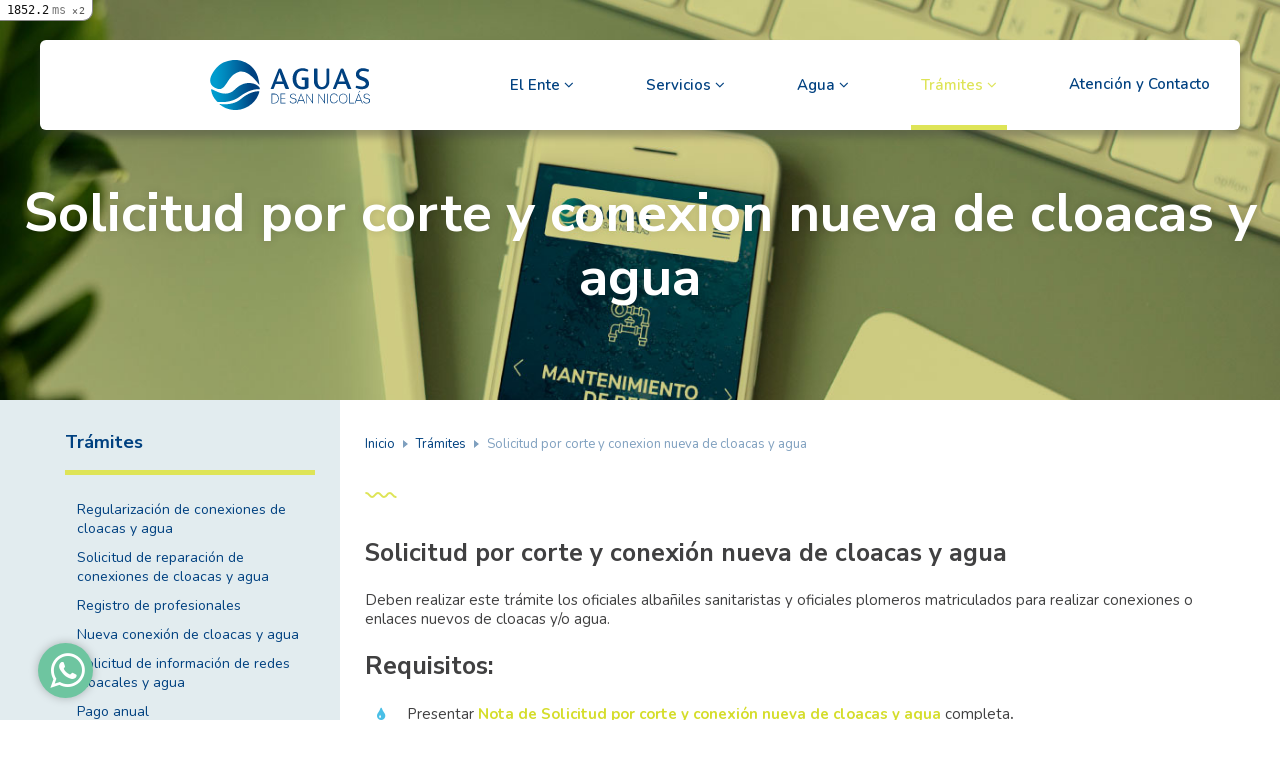

--- FILE ---
content_type: text/html; charset=utf-8
request_url: https://aguasdesannicolas.com.ar/area/tramites/solicitud-por-corte-y-conexion-de-cloacas-y-agua
body_size: 4855
content:
<!DOCTYPE html>
<html>
  <head>
    <title>Solicitud por corte y conexion nueva de cloacas y agua | Aguas de San Nicolás</title>
    <meta charset="utf-8">
    <meta http-equiv="x-ua-compatible" content="ie=edge">
    <meta name="author" content="Sz Studios + WeCode">
    <meta name="viewport" content="width=device-width, initial-scale=1, shrink-to-fit=no">
    <meta name="csrf-param" content="authenticity_token" />
<meta name="csrf-token" content="wLvetJh8P+vuLwqlyiXufDVW81TtXL/Ad1ynbxNITHO1n82WFfS3S0Nvryju5QjJsZ69dOx99ImVotFkRV+2OA==" />
    

    <script src="/assets/application.debug-82b980a111649ca05da9a53c166f472d126da24dade699d8f991046c5938c501.js"></script>
    <script src="/assets/front-end.debug-aafc7a62ed852e5cbac523b73e5069067b960bf4784e84cb5fe2f7a0ebdd27bf.js"></script>
    
    <link href="https://fonts.googleapis.com/css2?family=Nunito+Sans:ital,wght@0,400;0,700;1,400;1,700&family=Nunito:ital,wght@0,400;0,600;0,700;1,400;1,700&display=swap" rel="stylesheet">
    <link rel="stylesheet" media="all" href="/assets/application.debug-e5f5520377d605ec1a123ede06b221185909c19799599e2f902d7d320de80f22.css" />

    <link rel="apple-touch-icon" sizes="180x180" href="/assets/favicons/apple-touch-icon-8dbabeb4603b99bc9a65c1c5391fdc5d69e133257f45253f708060f501b163e7.png">
    <link rel="icon" type="image/png" sizes="32x32" href="/assets/favicons/favicon-32x32-1f1af5b6bf1b07dadcdaff29dd140d358d0b95fab5e88da354bc582ec201577a.png">
    <link rel="icon" type="image/png" sizes="16x16" href="/assets/favicons/favicon-16x16-d2134596fdbc823512bf010126f53a9caa7fe87d88068a8ee9fa2776ba5d1e95.png">
    <link rel="manifest" href="/assets/favicons/site.webmanifest">
    <link rel="mask-icon" href="/assets/favicons/safari-pinned-tab-919496847d8cc0354d1a259bf8b1860cffc00a0487f44be093b83c3d61db117e.svg" color="#004180">
    <link rel="shortcut icon" href="/assets/favicons/favicon-2b4d078af36b5d31070c3249f23b26aa2f6a716003efb0175be850e779a87cc8.ico">
    <meta name="msapplication-TileColor" content="#ffffff">
    <meta name="msapplication-config" content="/assets/favicons/browserconfig.xml">
    <meta name="theme-color" content="#ffffff">

    <!-- Facebook -->
    <meta property="og:image" content="http://aguasdesannicolas.com.ar/assets/image-fb-56c280efb8addc1eb5311a8309a6a1b9a99ad738fe68529ff7845e242be966f1.jpg" />
    <meta property="og:url" content="http://aguasdesannicolas.com.ar/area/tramites/solicitud-por-corte-y-conexion-de-cloacas-y-agua" />
    <meta property="og:title" content="Solicitud por corte y conexion nueva de cloacas y agua | Aguas de San Nicolás" />

  </head>

  <body class="inner tramites">
  	
    <header id='header'>
<div class='wrapper'>
<div class='white'>
<a class='logo' href='/'>
<img alt="Aguas de San Nicolás" width="160" height="50" src="/assets/logo-34a25dfe5b62947c6e75db388ac686a7fca0ec747590c1173442a7479fc69082.svg" />
</a>
<button aria-label='Toggle Navigation' class='lines-button x' role='button' type='button'>
<span class='lines'></span>
</button>
<nav>
<ul class='main-nav'>
<li class='dropdown-trigger'>
<a class='' href='/area/el-ente'>
El Ente
</a>
<ul class='dropdown-content'>
<li>
<a href='/area/el-ente/funciones'>
Funciones
</a>
</li>
<li>
<a href='/area/el-ente/autoridades'>
Autoridades
</a>
</li>
<li>
<a href='/area/el-ente/trabaja-con-nosotros'>
Trabajá con nosotros
</a>
</li>
<li>
<a href='/area/el-ente/aguas-de-san-nicolas'>
Aguas de San Nicolás
</a>
</li>
</ul>
</li>
<li class='dropdown-trigger'>
<a class='' href='/area/servicios'>
Servicios
</a>
<ul class='dropdown-content'>
<li>
<a href='/area/servicios/agua-potable'>
Agua potable
</a>
</li>
<li>
<a href='/area/servicios/tratamiento-de-efluentes'>
Tratamiento de efluentes
</a>
</li>
<li>
<a href='/area/servicios/mantenimiento-de-red'>
Mantenimiento de red
</a>
</li>
</ul>
</li>
<li class='dropdown-trigger'>
<a class='' href='/area/agua'>
Agua
</a>
<ul class='dropdown-content'>
<li>
<a href='/area/agua/uso-responsable'>
Uso responsable
</a>
</li>
<li>
<a href='/area/agua/consultaunmatriculado'>
Consultá un matriculado
</a>
</li>
<li>
<a href='/area/agua/llenado-de-piletas'>
Llenado de piletas
</a>
</li>
<li>
<a href='/area/agua/limpieza-de-veredas'>
Limpieza de veredas
</a>
</li>
<li>
<a href='/area/agua/limpieza-y-desinfeccion-de-tanques'>
Limpieza y desinfección de tanques
</a>
</li>
<li>
<a href='/area/agua/-'>
Cuidado de la red cloacal
</a>
</li>
</ul>
</li>
<li class='dropdown-trigger'>
<a class='active' href='/area/tramites'>
Trámites
</a>
<ul class='dropdown-content'>
<li>
<a href='/area/tramites/regularizacion-de-conexiones-de-cloacas-y-agua'>
Regularización de conexiones de cloacas y agua
</a>
</li>
<li>
<a href='/area/tramites/solicitud-de-reparacion-de-conexiones-de-cloacales-y-agua'>
Solicitud de reparación de conexiones de cloacas y agua
</a>
</li>
<li>
<a href='/area/tramites/matriculacion-profesionales-obras-sanitarias'>
Registro de profesionales
</a>
</li>
<li>
<a href='/area/tramites/nueva-conexion-de-cloacas-y-agua'>
Nueva conexión de cloacas y agua
</a>
</li>
<li>
<a href='/area/tramites/solicitud-de-informacion-de-redes-cloacales-y-agua'>
Solicitud de información de redes cloacales y agua
</a>
</li>
<li>
<a href='/area/tramites/pago-anual'>
Pago anual
</a>
</li>
<li>
<a href='/area/tramites/solicitud-por-corte-y-conexion-de-cloacas-y-agua'>
Solicitud por corte y conexion nueva de cloacas y agua
</a>
</li>
<li>
<a href='/area/tramites/matriculacion-de-sanitaristas'>
Matriculación de sanitaristas
</a>
</li>
<li>
<a href='/area/tramites/plan-de-pago-on-line'>
Plan de pago online
</a>
</li>
<li>
<a href='/area/tramites/solicitud-tarifa-social'>
Solicitud Tarifa Social
</a>
</li>
<li>
<a href='/tramites/consulta-de-deuda'>Consulta de deuda</a>
</li>
<li>
<a href='/tramites/impresion-de-boleta'>Impresión de boleta</a>
</li>
</ul>
</li>
<li class=''>
<a class='' href='/area/atencion-y-contacto'>
Atención y Contacto
</a>
<ul class='dropdown-content'>
</ul>
</li>
</ul>
</nav>
</div>
</div>
</header>


    <section>
      <div class='hero-inner parallax' data-stellar-background-ratio='0.85'>
<div class='text'>
<h1>Solicitud por corte y conexion nueva de cloacas y agua</h1>
</div>
</div>
<section>
<div class='wrapper'>
<div class='cols'>
<div class='col-left'>
<h5>Trámites</h5>
<nav>
<ul>
<li class=''>
<a href='/area/tramites/regularizacion-de-conexiones-de-cloacas-y-agua'>
Regularización de conexiones de cloacas y agua
</a>
</li>
<li class=''>
<a href='/area/tramites/solicitud-de-reparacion-de-conexiones-de-cloacales-y-agua'>
Solicitud de reparación de conexiones de cloacas y agua
</a>
</li>
<li class=''>
<a href='/area/tramites/matriculacion-profesionales-obras-sanitarias'>
Registro de profesionales
</a>
</li>
<li class=''>
<a href='/area/tramites/nueva-conexion-de-cloacas-y-agua'>
Nueva conexión de cloacas y agua
</a>
</li>
<li class=''>
<a href='/area/tramites/solicitud-de-informacion-de-redes-cloacales-y-agua'>
Solicitud de información de redes cloacales y agua
</a>
</li>
<li class=''>
<a href='/area/tramites/pago-anual'>
Pago anual
</a>
</li>
<li class='active'>
<a href='/area/tramites/solicitud-por-corte-y-conexion-de-cloacas-y-agua'>
Solicitud por corte y conexion nueva de cloacas y agua
</a>
</li>
<li class=''>
<a href='/area/tramites/matriculacion-de-sanitaristas'>
Matriculación de sanitaristas
</a>
</li>
<li class=''>
<a href='/area/tramites/plan-de-pago-on-line'>
Plan de pago online
</a>
</li>
<li class=''>
<a href='/area/tramites/solicitud-tarifa-social'>
Solicitud Tarifa Social
</a>
</li>
<li>
<a href='/tramites/consulta-de-deuda'>
Consulta de deuda
</a>
</li>
<li>
<a href='/tramites/impresion-de-boleta'>
Impresión de boleta
</a>
</li>
<li>
<a href='/tramites/ticket-de-pago'>
Ticket de pago
</a>
</li>
</ul>
</nav>
</div>
<div class='col-right'>
<nav aria-label='breadcrumb'>
<ol class='breadcrumb'>
<li class='breadcrumb-item'>
<a href='/'>Inicio</a>
</li>
<li class='breadcrumb-item'>
<a href='/area/tramites'>
Trámites
</a>
</li>
<li aria-current='page' class='breadcrumb-item active'>
Solicitud por corte y conexion nueva de cloacas y agua
</li>
</ol>
</nav>
<h2><strong>Solicitud por corte y conexión nueva de cloacas y agua</strong></h2><p>Deben realizar este trámite los oficiales albañiles sanitaristas y oficiales plomeros matriculados para realizar conexiones o enlaces nuevos de cloacas y/o agua.</p><h2><strong>Requisitos:</strong></h2><ul><ul><ul><ul><ul><ul><ul><ul><ul><ul><ul><ul><ul><ul><ul><ul><ul><ul><ul><ul><ul><ul><li>Presentar<strong> </strong><a href="https://aguasdesannicolas.com.ar/system/page_attachments/original/25a7a5da385c876aeafe42bae45bae833fe883e7.pdf?1602856131"><strong>Nota de Solicitud por corte y conexión nueva de cloacas y agua </strong></a>completa<strong>.</strong>
</li>
<li>Presentar <a href="https://aguasdesannicolas.com.ar/system/page_attachments/original/d94df6b51a86d74452dac49e6547b075a463dc16.pdf?1602856132"><strong>Nota firmada por el titular del inmueble</strong></a> autorizando a la persona a cargo de realizar el trámite.</li>
<li>Libre de deuda de servicios sanitarios del inmueble. Podés consultar desde<strong> </strong><a href="https://www.sannicolas.gob.ar/deudas/libre_deuda_suite.php"><strong>acá.</strong></a>
</li>
<li><a href="https://aguasdesannicolas.com.ar/system/page_attachments/original/ad0ab21aa8dbd71adb4f4dfd633fdb3cbf47d255.pdf?1602856133"><strong>Plan de Contingencia </strong></a>completo firmado por técnico en Seguridad e higiene.</li>
<li>Comprobantes de todos los seguros obligatorios. </li>
<li>Planos aprobados de obra civil y obras sanitarias. </li>
<li>Generar el <a href="https://www.sannicolas.gob.ar/index.php?b=derOfic&amp;tp=acad"><strong>ticket </strong></a>correspondiente y realizar el pago. Tendrás que presentar original y fotocopia. </li>
</ul></ul></ul></ul></ul></ul></ul></ul></ul></ul></ul></ul></ul></ul></ul></ul></ul></ul></ul></ul></ul></ul><h2><strong>Pasos para realizar trámite:</strong></h2><p></p><ol>
<li><strong>Imprimí y completá la documentación necesaria.</strong></li>
<li><strong>Generá desde </strong><a href="https://www.sannicolas.gob.ar/index.php?b=derOfic&amp;tp=acad"><strong>acá </strong></a><strong>el ticket correspondiente y realizá el pago.<br><br></strong>Podés abonarlo <strong>on line</strong>. También tenés disponibles las siguientes bocas de cobro: Rapipago, Bapro, Pago Fácil, Pronto Pago, Cobro Express, Banco Provincia de Buenos Aires, Banco Santa Fe, Banco Credicoop, Banco Hipotecario, Cooperativa Agrícola de Conesa, Delegación Municipal de Conesa, Delegación Municipal de  Erézcano y Mutual Maderera.</li>
<li><strong>Agendá tu turno para ser atendido</strong>. <br><br>Elegí día y horario a través de <a href="https://www.whyline.com/join-a-line"><strong>Whyline</strong></a>. Si todavía no tenés la aplicación, ¡descargala <a href="https://www.whyline.com/join-a-line"><strong>ahora</strong></a>!</li>
<li><strong>Presentate en el día y horario indicado en la oficina de Aguas de San Nicolás, Av. Falcón 443.<br><br></strong>No olvides llevar toda la documentación requerida.</li>
<li><strong>Te asignaremos un turno para realizar la inspección correspondiente. </strong></li>
</ol><h3><strong>Costo: $434*</strong></h3><p>(*) El costo puede variar según Ord. Fiscal y Tarifaria vigente.</p><p></p>
<div class='secondary-info'>
<h5>Descargar</h5>
<div class='info'>
<i class='fa fa-file-pdf-o'></i>
<p>
<a href='/system/page_attachments/original/166971a5a56d59b9b84a88dd5563fab9230a58b8.pdf?1622211309'>
Solicitud por corte y conexión nueva
</a>
<small>22,8 KB</small>
</p>
<a class='btn arrow-down boston_blue' href='/system/page_attachments/original/166971a5a56d59b9b84a88dd5563fab9230a58b8.pdf?1622211309'>
&nbsp;
</a>
</div>
<div class='info'>
<i class='fa fa-file-pdf-o'></i>
<p>
<a href='/system/page_attachments/original/34ab1aa8a5b4c07d1fa1b9ca9752c7865a0c0a6a.pdf?1622211335'>
Autorización a terceros
</a>
<small>20,3 KB</small>
</p>
<a class='btn arrow-down boston_blue' href='/system/page_attachments/original/34ab1aa8a5b4c07d1fa1b9ca9752c7865a0c0a6a.pdf?1622211335'>
&nbsp;
</a>
</div>
<div class='info'>
<i class='fa fa-file-pdf-o'></i>
<p>
<a href='/system/page_attachments/original/5f37e0d0648d36025403d8b67c433d80614c355d.pdf?1622211507'>
Plan de contingencia
</a>
<small>115 KB</small>
</p>
<a class='btn arrow-down boston_blue' href='/system/page_attachments/original/5f37e0d0648d36025403d8b67c433d80614c355d.pdf?1622211507'>
&nbsp;
</a>
</div>
</div>
</div>
</div>
</div>
</section>

    </section>

    <a class="whatsapp-bubble" href="https://wa.me/5493364515996" target="_blank">
        <i class="fa fa-whatsapp"></i>
    </a>

    <footer id='footer'>
<div class='logo'>
<img alt="Aguas de San Nicolás" width="160" height="50" src="/assets/logo-white-3a4124f5129c3db29776584cf07faad01174f34321d41defb83c60955fb5ffca.svg" />
</div>
<div class='wrapper'>
<div class='row'>
<div class='col-sm-3'>
<nav>
<ul>
<li>
<a href='/area/el-ente'>
El Ente
</a>
</li>
<li>
<a href='/area/servicios'>
Servicios
</a>
</li>
<li>
<a href='/area/agua'>
Agua
</a>
</li>
<li>
<a href='/area/tramites'>
Trámites
</a>
</li>
<li>
<a href='/area/atencion-y-contacto'>
Atención y Contacto
</a>
</li>
</ul>
</nav>
</div>
<div class='col-sm-3 cyan'>
<h6>Dirección</h6>
<address>
Av. Illia 1130,
<br>
San Nicolás de los Arroyos
</address>
<a class='btn arrow' href='https://maps.app.goo.gl/Ef9BeEBmAZePnQuC9' target='_blank'>Ver mapa</a>
</div>
<div class='col-sm-3 yellow'>
<h6>Contacto</h6>
<ul>
<li>
<a href='https://wa.me/5493364515996' target='_blank'>
<i class='fa fa-whatsapp'></i>
<span>Chat Online</span>
</a>
</li>
<li>
<a class='mail' href='mailto:contactoaguas@sannicolas.gob.ar'>
<i class='fa fa-envelope-o'></i>
contactoaguas@sannicolas.gob.ar
</a>
</li>
</ul>
</div>
<div class='col-sm-3 green'>
<h6>Seguinos</h6>
<a href='https://www.instagram.com/aguasdesannicolas/' target='_blank'>
<i class='fa fa-instagram'></i>
</a>
</div>
</div>
<div class='legal'>
©
<span id='copyright-year'></span>
Aguas de San Nicolás de los Arroyos
</div>
</div>
</footer>


    <!-- Global site tag (gtag.js) - Google Analytics -->
<script async src="https://www.googletagmanager.com/gtag/js?id=UA-46129784-36"></script>
<script>
  window.dataLayer = window.dataLayer || [];
  function gtag(){dataLayer.push(arguments);}
  gtag('js', new Date());

  gtag('config', 'UA-46129784-36');
</script>


  <script async type="text/javascript" id="mini-profiler" src="/mini-profiler-resources/includes.js?v=015eebd28435014a417b0b8cf057054d" data-version="015eebd28435014a417b0b8cf057054d" data-path="/mini-profiler-resources/" data-current-id="9sy9ynaz8au9crpe2bvc" data-ids="9sy9ynaz8au9crpe2bvc,b9hr6p9atkcvnyu68d0l" data-horizontal-position="left" data-vertical-position="top" data-trivial="false" data-children="false" data-max-traces="20" data-controls="false" data-total-sql-count="false" data-authorized="true" data-toggle-shortcut="alt+p" data-start-hidden="false" data-collapse-results="true" data-html-container="body"></script>
</body>
</html>


--- FILE ---
content_type: text/css; charset=utf-8
request_url: https://aguasdesannicolas.com.ar/assets/application.debug-e5f5520377d605ec1a123ede06b221185909c19799599e2f902d7d320de80f22.css
body_size: 31119
content:
@charset "UTF-8";
/* CSS RESET. standardizes cross-browser rendering on common elements, neutralizing browsers' built-in stylesheets. */
/* line 5, app/assets/stylesheets/_reset.sass */
body, div, dl, dt, dd, ul, ol, li, h1, h2, h3, h4, h5, h6, pre, form, fieldset, input, textarea, p, blockquote, th, td, iframe {
  margin: 0;
  padding: 0;
}

/* line 9, app/assets/stylesheets/_reset.sass */
table {
  border-collapse: collapse;
  border-spacing: 0;
}

/* line 13, app/assets/stylesheets/_reset.sass */
fieldset, img {
  border: 0;
}

/* line 16, app/assets/stylesheets/_reset.sass */
address, caption, cite, code, dfn, em, strong, th, var {
  font-style: normal;
}

/* line 20, app/assets/stylesheets/_reset.sass */
ol, ul {
  list-style: none;
}

/* line 23, app/assets/stylesheets/_reset.sass */
caption, th {
  text-align: left;
}

/* line 26, app/assets/stylesheets/_reset.sass */
h1, h2, h3, h4, h5, h6 {
  font-size: 100%;
  font-weight: normal;
}

/* line 31, app/assets/stylesheets/_reset.sass */
q:before, q:after {
  content: '';
}

/* line 34, app/assets/stylesheets/_reset.sass */
abbr, acronym {
  border: 0;
}

/* line 37, app/assets/stylesheets/_reset.sass */
a, img a {
  border: 0 none;
  margin: 0;
  padding: 0;
}

/* End RESET. */
/* line 2, app/assets/stylesheets/_animated-hamburguer-icon.sass */
button.lines-button {
  -webkit-appearance: none;
  background: transparent;
  border: 0 none;
  outline: 0 none;
}

/* line 20, app/assets/stylesheets/_animated-hamburguer-icon.sass */
button .lines {
  background: #004180;
}

/* line 22, app/assets/stylesheets/_animated-hamburguer-icon.sass */
button .lines:before, button .lines:after {
  background: #004180;
}

/* line 25, app/assets/stylesheets/_animated-hamburguer-icon.sass */
.lines {
  vertical-align: middle;
  background: #004180;
  border-radius: 0.0833333333rem;
  display: inline-block;
  height: 0.125rem;
  transition: 0.3s;
  width: 1.25rem;
  position: relative;
}

/* line 31, app/assets/stylesheets/_animated-hamburguer-icon.sass */
.lines:before, .lines:after {
  background: #004180;
  border-radius: 0.0833333333rem;
  display: inline-block;
  height: 0.125rem;
  transition: 0.3s;
  width: 1.25rem;
  position: absolute;
  left: 0;
  content: '';
  transform-origin: 0.0892857143rem center;
  -webkit-transform-origin: 0.0892857143rem center;
}

/* line 38, app/assets/stylesheets/_animated-hamburguer-icon.sass */
.lines:before {
  top: 0.3125rem;
}

/* line 40, app/assets/stylesheets/_animated-hamburguer-icon.sass */
.lines:after {
  top: -0.3125rem;
}

/* line 43, app/assets/stylesheets/_animated-hamburguer-icon.sass */
.lines-button {
  border-radius: 0.1785714286rem;
  cursor: pointer;
  display: inline-block;
  padding: 0.4385964912rem;
  padding-bottom: 0.625rem;
  transition: all 0.3s;
  -moz-transition: all 0.3s;
  -webkit-transition: all 0.3s;
  -o-transition: all 0.3s;
  user-select: none;
}

/* line 51, app/assets/stylesheets/_animated-hamburguer-icon.sass */
.lines-button:hover {
  opacity: 1;
}

/* line 53, app/assets/stylesheets/_animated-hamburguer-icon.sass */
.lines-button:active {
  background: rgba(0, 0, 0, 0.1);
  transition: 0;
}

/* line 57, app/assets/stylesheets/_animated-hamburguer-icon.sass */
.lines-button.x.close .lines {
  background: transparent;
}

/* line 61, app/assets/stylesheets/_animated-hamburguer-icon.sass */
.lines-button.x.close .lines:before, .lines-button.x.close .lines:after {
  transform-origin: 50% 50%;
  -webkit-transform-origin: 50% 50%;
  top: 0;
  width: 1.25rem;
}

/* line 67, app/assets/stylesheets/_animated-hamburguer-icon.sass */
.lines-button.x.close .lines:before {
  -webkit-transform: rotate3d(0, 0, 1, 45deg);
  -moz-transform: rotate3d(0, 0, 1, 45deg);
  -o-transform: rotate3d(0, 0, 1, 45deg);
  transform: rotate3d(0, 0, 1, 45deg);
}

/* line 70, app/assets/stylesheets/_animated-hamburguer-icon.sass */
.lines-button.x.close .lines:after {
  -webkit-transform: rotate3d(0, 0, 1, -45deg);
  -moz-transform: rotate3d(0, 0, 1, -45deg);
  -o-transform: rotate3d(0, 0, 1, -45deg);
  transform: rotate3d(0, 0, 1, -45deg);
}

/*!
 * Bootstrap v3.3.7 (http://getbootstrap.com)
 * Copyright 2011-2016 Twitter, Inc.
 * Licensed under MIT (https://github.com/twbs/bootstrap/blob/master/LICENSE)
 */
/*!
 * Generated using the Bootstrap Customizer (http://getbootstrap.com/customize/?id=aab46673704e7643d5fdec2d2e9cbeca)
 * Config saved to config.json and https://gist.github.com/aab46673704e7643d5fdec2d2e9cbeca
 */
/*!
 * Bootstrap v3.3.7 (http://getbootstrap.com)
 * Copyright 2011-2016 Twitter, Inc.
 * Licensed under MIT (https://github.com/twbs/bootstrap/blob/master/LICENSE)
 */
/*! normalize.css v3.0.3 | MIT License | github.com/necolas/normalize.css */
/* line 18, app/assets/stylesheets/vendor/_bootstrap-grid.scss */
.container, .row, *[class^="col-"] {
  -webkit-box-sizing: border-box;
  -moz-box-sizing: border-box;
  box-sizing: border-box;
}

/* line 23, app/assets/stylesheets/vendor/_bootstrap-grid.scss */
.container {
  margin-right: auto;
  margin-left: auto;
  padding-left: 15px;
  padding-right: 15px;
}

@media (min-width: 768px) {
  /* line 30, app/assets/stylesheets/vendor/_bootstrap-grid.scss */
  .container {
    width: 750px;
  }
}

@media (min-width: 992px) {
  /* line 35, app/assets/stylesheets/vendor/_bootstrap-grid.scss */
  .container {
    width: 970px;
  }
}

@media (min-width: 1200px) {
  /* line 40, app/assets/stylesheets/vendor/_bootstrap-grid.scss */
  .container {
    width: 1170px;
  }
}

/* line 44, app/assets/stylesheets/vendor/_bootstrap-grid.scss */
.container-fluid {
  margin-right: auto;
  margin-left: auto;
  padding-left: 15px;
  padding-right: 15px;
}

/* line 50, app/assets/stylesheets/vendor/_bootstrap-grid.scss */
.row {
  margin-left: -15px;
  margin-right: -15px;
}

/* line 54, app/assets/stylesheets/vendor/_bootstrap-grid.scss */
.col-xs-1, .col-sm-1, .col-md-1, .col-lg-1, .col-xs-2, .col-sm-2, .col-md-2, .col-lg-2, .col-xs-3, .col-sm-3, .col-md-3, .col-lg-3, .col-xs-4, .col-sm-4, .col-md-4, .col-lg-4, .col-xs-5, .col-sm-5, .col-md-5, .col-lg-5, .col-xs-6, .col-sm-6, .col-md-6, .col-lg-6, .col-xs-7, .col-sm-7, .col-md-7, .col-lg-7, .col-xs-8, .col-sm-8, .col-md-8, .col-lg-8, .col-xs-9, .col-sm-9, .col-md-9, .col-lg-9, .col-xs-10, .col-sm-10, .col-md-10, .col-lg-10, .col-xs-11, .col-sm-11, .col-md-11, .col-lg-11, .col-xs-12, .col-sm-12, .col-md-12, .col-lg-12 {
  position: relative;
  min-height: 1px;
  padding-left: 15px;
  padding-right: 15px;
}

/* line 60, app/assets/stylesheets/vendor/_bootstrap-grid.scss */
.col-xs-1, .col-xs-2, .col-xs-3, .col-xs-4, .col-xs-5, .col-xs-6, .col-xs-7, .col-xs-8, .col-xs-9, .col-xs-10, .col-xs-11, .col-xs-12 {
  float: left;
}

/* line 63, app/assets/stylesheets/vendor/_bootstrap-grid.scss */
.col-xs-12 {
  width: 100%;
}

/* line 66, app/assets/stylesheets/vendor/_bootstrap-grid.scss */
.col-xs-11 {
  width: 91.66666667%;
}

/* line 69, app/assets/stylesheets/vendor/_bootstrap-grid.scss */
.col-xs-10 {
  width: 83.33333333%;
}

/* line 72, app/assets/stylesheets/vendor/_bootstrap-grid.scss */
.col-xs-9 {
  width: 75%;
}

/* line 75, app/assets/stylesheets/vendor/_bootstrap-grid.scss */
.col-xs-8 {
  width: 66.66666667%;
}

/* line 78, app/assets/stylesheets/vendor/_bootstrap-grid.scss */
.col-xs-7 {
  width: 58.33333333%;
}

/* line 81, app/assets/stylesheets/vendor/_bootstrap-grid.scss */
.col-xs-6 {
  width: 50%;
}

/* line 84, app/assets/stylesheets/vendor/_bootstrap-grid.scss */
.col-xs-5 {
  width: 41.66666667%;
}

/* line 87, app/assets/stylesheets/vendor/_bootstrap-grid.scss */
.col-xs-4 {
  width: 33.33333333%;
}

/* line 90, app/assets/stylesheets/vendor/_bootstrap-grid.scss */
.col-xs-3 {
  width: 25%;
}

/* line 93, app/assets/stylesheets/vendor/_bootstrap-grid.scss */
.col-xs-2 {
  width: 16.66666667%;
}

/* line 96, app/assets/stylesheets/vendor/_bootstrap-grid.scss */
.col-xs-1 {
  width: 8.33333333%;
}

/* line 99, app/assets/stylesheets/vendor/_bootstrap-grid.scss */
.col-xs-pull-12 {
  right: 100%;
}

/* line 102, app/assets/stylesheets/vendor/_bootstrap-grid.scss */
.col-xs-pull-11 {
  right: 91.66666667%;
}

/* line 105, app/assets/stylesheets/vendor/_bootstrap-grid.scss */
.col-xs-pull-10 {
  right: 83.33333333%;
}

/* line 108, app/assets/stylesheets/vendor/_bootstrap-grid.scss */
.col-xs-pull-9 {
  right: 75%;
}

/* line 111, app/assets/stylesheets/vendor/_bootstrap-grid.scss */
.col-xs-pull-8 {
  right: 66.66666667%;
}

/* line 114, app/assets/stylesheets/vendor/_bootstrap-grid.scss */
.col-xs-pull-7 {
  right: 58.33333333%;
}

/* line 117, app/assets/stylesheets/vendor/_bootstrap-grid.scss */
.col-xs-pull-6 {
  right: 50%;
}

/* line 120, app/assets/stylesheets/vendor/_bootstrap-grid.scss */
.col-xs-pull-5 {
  right: 41.66666667%;
}

/* line 123, app/assets/stylesheets/vendor/_bootstrap-grid.scss */
.col-xs-pull-4 {
  right: 33.33333333%;
}

/* line 126, app/assets/stylesheets/vendor/_bootstrap-grid.scss */
.col-xs-pull-3 {
  right: 25%;
}

/* line 129, app/assets/stylesheets/vendor/_bootstrap-grid.scss */
.col-xs-pull-2 {
  right: 16.66666667%;
}

/* line 132, app/assets/stylesheets/vendor/_bootstrap-grid.scss */
.col-xs-pull-1 {
  right: 8.33333333%;
}

/* line 135, app/assets/stylesheets/vendor/_bootstrap-grid.scss */
.col-xs-pull-0 {
  right: auto;
}

/* line 138, app/assets/stylesheets/vendor/_bootstrap-grid.scss */
.col-xs-push-12 {
  left: 100%;
}

/* line 141, app/assets/stylesheets/vendor/_bootstrap-grid.scss */
.col-xs-push-11 {
  left: 91.66666667%;
}

/* line 144, app/assets/stylesheets/vendor/_bootstrap-grid.scss */
.col-xs-push-10 {
  left: 83.33333333%;
}

/* line 147, app/assets/stylesheets/vendor/_bootstrap-grid.scss */
.col-xs-push-9 {
  left: 75%;
}

/* line 150, app/assets/stylesheets/vendor/_bootstrap-grid.scss */
.col-xs-push-8 {
  left: 66.66666667%;
}

/* line 153, app/assets/stylesheets/vendor/_bootstrap-grid.scss */
.col-xs-push-7 {
  left: 58.33333333%;
}

/* line 156, app/assets/stylesheets/vendor/_bootstrap-grid.scss */
.col-xs-push-6 {
  left: 50%;
}

/* line 159, app/assets/stylesheets/vendor/_bootstrap-grid.scss */
.col-xs-push-5 {
  left: 41.66666667%;
}

/* line 162, app/assets/stylesheets/vendor/_bootstrap-grid.scss */
.col-xs-push-4 {
  left: 33.33333333%;
}

/* line 165, app/assets/stylesheets/vendor/_bootstrap-grid.scss */
.col-xs-push-3 {
  left: 25%;
}

/* line 168, app/assets/stylesheets/vendor/_bootstrap-grid.scss */
.col-xs-push-2 {
  left: 16.66666667%;
}

/* line 171, app/assets/stylesheets/vendor/_bootstrap-grid.scss */
.col-xs-push-1 {
  left: 8.33333333%;
}

/* line 174, app/assets/stylesheets/vendor/_bootstrap-grid.scss */
.col-xs-push-0 {
  left: auto;
}

/* line 177, app/assets/stylesheets/vendor/_bootstrap-grid.scss */
.col-xs-offset-12 {
  margin-left: 100%;
}

/* line 180, app/assets/stylesheets/vendor/_bootstrap-grid.scss */
.col-xs-offset-11 {
  margin-left: 91.66666667%;
}

/* line 183, app/assets/stylesheets/vendor/_bootstrap-grid.scss */
.col-xs-offset-10 {
  margin-left: 83.33333333%;
}

/* line 186, app/assets/stylesheets/vendor/_bootstrap-grid.scss */
.col-xs-offset-9 {
  margin-left: 75%;
}

/* line 189, app/assets/stylesheets/vendor/_bootstrap-grid.scss */
.col-xs-offset-8 {
  margin-left: 66.66666667%;
}

/* line 192, app/assets/stylesheets/vendor/_bootstrap-grid.scss */
.col-xs-offset-7 {
  margin-left: 58.33333333%;
}

/* line 195, app/assets/stylesheets/vendor/_bootstrap-grid.scss */
.col-xs-offset-6 {
  margin-left: 50%;
}

/* line 198, app/assets/stylesheets/vendor/_bootstrap-grid.scss */
.col-xs-offset-5 {
  margin-left: 41.66666667%;
}

/* line 201, app/assets/stylesheets/vendor/_bootstrap-grid.scss */
.col-xs-offset-4 {
  margin-left: 33.33333333%;
}

/* line 204, app/assets/stylesheets/vendor/_bootstrap-grid.scss */
.col-xs-offset-3 {
  margin-left: 25%;
}

/* line 207, app/assets/stylesheets/vendor/_bootstrap-grid.scss */
.col-xs-offset-2 {
  margin-left: 16.66666667%;
}

/* line 210, app/assets/stylesheets/vendor/_bootstrap-grid.scss */
.col-xs-offset-1 {
  margin-left: 8.33333333%;
}

/* line 213, app/assets/stylesheets/vendor/_bootstrap-grid.scss */
.col-xs-offset-0 {
  margin-left: 0%;
}

@media (min-width: 768px) {
  /* line 217, app/assets/stylesheets/vendor/_bootstrap-grid.scss */
  .col-sm-1, .col-sm-2, .col-sm-3, .col-sm-4, .col-sm-5, .col-sm-6, .col-sm-7, .col-sm-8, .col-sm-9, .col-sm-10, .col-sm-11, .col-sm-12 {
    float: left;
  }
  /* line 220, app/assets/stylesheets/vendor/_bootstrap-grid.scss */
  .col-sm-12 {
    width: 100%;
  }
  /* line 223, app/assets/stylesheets/vendor/_bootstrap-grid.scss */
  .col-sm-11 {
    width: 91.66666667%;
  }
  /* line 226, app/assets/stylesheets/vendor/_bootstrap-grid.scss */
  .col-sm-10 {
    width: 83.33333333%;
  }
  /* line 229, app/assets/stylesheets/vendor/_bootstrap-grid.scss */
  .col-sm-9 {
    width: 75%;
  }
  /* line 232, app/assets/stylesheets/vendor/_bootstrap-grid.scss */
  .col-sm-8 {
    width: 66.66666667%;
  }
  /* line 235, app/assets/stylesheets/vendor/_bootstrap-grid.scss */
  .col-sm-7 {
    width: 58.33333333%;
  }
  /* line 238, app/assets/stylesheets/vendor/_bootstrap-grid.scss */
  .col-sm-6 {
    width: 50%;
  }
  /* line 241, app/assets/stylesheets/vendor/_bootstrap-grid.scss */
  .col-sm-5 {
    width: 41.66666667%;
  }
  /* line 244, app/assets/stylesheets/vendor/_bootstrap-grid.scss */
  .col-sm-4 {
    width: 33.33333333%;
  }
  /* line 247, app/assets/stylesheets/vendor/_bootstrap-grid.scss */
  .col-sm-3 {
    width: 25%;
  }
  /* line 250, app/assets/stylesheets/vendor/_bootstrap-grid.scss */
  .col-sm-2 {
    width: 16.66666667%;
  }
  /* line 253, app/assets/stylesheets/vendor/_bootstrap-grid.scss */
  .col-sm-1 {
    width: 8.33333333%;
  }
  /* line 256, app/assets/stylesheets/vendor/_bootstrap-grid.scss */
  .col-sm-pull-12 {
    right: 100%;
  }
  /* line 259, app/assets/stylesheets/vendor/_bootstrap-grid.scss */
  .col-sm-pull-11 {
    right: 91.66666667%;
  }
  /* line 262, app/assets/stylesheets/vendor/_bootstrap-grid.scss */
  .col-sm-pull-10 {
    right: 83.33333333%;
  }
  /* line 265, app/assets/stylesheets/vendor/_bootstrap-grid.scss */
  .col-sm-pull-9 {
    right: 75%;
  }
  /* line 268, app/assets/stylesheets/vendor/_bootstrap-grid.scss */
  .col-sm-pull-8 {
    right: 66.66666667%;
  }
  /* line 271, app/assets/stylesheets/vendor/_bootstrap-grid.scss */
  .col-sm-pull-7 {
    right: 58.33333333%;
  }
  /* line 274, app/assets/stylesheets/vendor/_bootstrap-grid.scss */
  .col-sm-pull-6 {
    right: 50%;
  }
  /* line 277, app/assets/stylesheets/vendor/_bootstrap-grid.scss */
  .col-sm-pull-5 {
    right: 41.66666667%;
  }
  /* line 280, app/assets/stylesheets/vendor/_bootstrap-grid.scss */
  .col-sm-pull-4 {
    right: 33.33333333%;
  }
  /* line 283, app/assets/stylesheets/vendor/_bootstrap-grid.scss */
  .col-sm-pull-3 {
    right: 25%;
  }
  /* line 286, app/assets/stylesheets/vendor/_bootstrap-grid.scss */
  .col-sm-pull-2 {
    right: 16.66666667%;
  }
  /* line 289, app/assets/stylesheets/vendor/_bootstrap-grid.scss */
  .col-sm-pull-1 {
    right: 8.33333333%;
  }
  /* line 292, app/assets/stylesheets/vendor/_bootstrap-grid.scss */
  .col-sm-pull-0 {
    right: auto;
  }
  /* line 295, app/assets/stylesheets/vendor/_bootstrap-grid.scss */
  .col-sm-push-12 {
    left: 100%;
  }
  /* line 298, app/assets/stylesheets/vendor/_bootstrap-grid.scss */
  .col-sm-push-11 {
    left: 91.66666667%;
  }
  /* line 301, app/assets/stylesheets/vendor/_bootstrap-grid.scss */
  .col-sm-push-10 {
    left: 83.33333333%;
  }
  /* line 304, app/assets/stylesheets/vendor/_bootstrap-grid.scss */
  .col-sm-push-9 {
    left: 75%;
  }
  /* line 307, app/assets/stylesheets/vendor/_bootstrap-grid.scss */
  .col-sm-push-8 {
    left: 66.66666667%;
  }
  /* line 310, app/assets/stylesheets/vendor/_bootstrap-grid.scss */
  .col-sm-push-7 {
    left: 58.33333333%;
  }
  /* line 313, app/assets/stylesheets/vendor/_bootstrap-grid.scss */
  .col-sm-push-6 {
    left: 50%;
  }
  /* line 316, app/assets/stylesheets/vendor/_bootstrap-grid.scss */
  .col-sm-push-5 {
    left: 41.66666667%;
  }
  /* line 319, app/assets/stylesheets/vendor/_bootstrap-grid.scss */
  .col-sm-push-4 {
    left: 33.33333333%;
  }
  /* line 322, app/assets/stylesheets/vendor/_bootstrap-grid.scss */
  .col-sm-push-3 {
    left: 25%;
  }
  /* line 325, app/assets/stylesheets/vendor/_bootstrap-grid.scss */
  .col-sm-push-2 {
    left: 16.66666667%;
  }
  /* line 328, app/assets/stylesheets/vendor/_bootstrap-grid.scss */
  .col-sm-push-1 {
    left: 8.33333333%;
  }
  /* line 331, app/assets/stylesheets/vendor/_bootstrap-grid.scss */
  .col-sm-push-0 {
    left: auto;
  }
  /* line 334, app/assets/stylesheets/vendor/_bootstrap-grid.scss */
  .col-sm-offset-12 {
    margin-left: 100%;
  }
  /* line 337, app/assets/stylesheets/vendor/_bootstrap-grid.scss */
  .col-sm-offset-11 {
    margin-left: 91.66666667%;
  }
  /* line 340, app/assets/stylesheets/vendor/_bootstrap-grid.scss */
  .col-sm-offset-10 {
    margin-left: 83.33333333%;
  }
  /* line 343, app/assets/stylesheets/vendor/_bootstrap-grid.scss */
  .col-sm-offset-9 {
    margin-left: 75%;
  }
  /* line 346, app/assets/stylesheets/vendor/_bootstrap-grid.scss */
  .col-sm-offset-8 {
    margin-left: 66.66666667%;
  }
  /* line 349, app/assets/stylesheets/vendor/_bootstrap-grid.scss */
  .col-sm-offset-7 {
    margin-left: 58.33333333%;
  }
  /* line 352, app/assets/stylesheets/vendor/_bootstrap-grid.scss */
  .col-sm-offset-6 {
    margin-left: 50%;
  }
  /* line 355, app/assets/stylesheets/vendor/_bootstrap-grid.scss */
  .col-sm-offset-5 {
    margin-left: 41.66666667%;
  }
  /* line 358, app/assets/stylesheets/vendor/_bootstrap-grid.scss */
  .col-sm-offset-4 {
    margin-left: 33.33333333%;
  }
  /* line 361, app/assets/stylesheets/vendor/_bootstrap-grid.scss */
  .col-sm-offset-3 {
    margin-left: 25%;
  }
  /* line 364, app/assets/stylesheets/vendor/_bootstrap-grid.scss */
  .col-sm-offset-2 {
    margin-left: 16.66666667%;
  }
  /* line 367, app/assets/stylesheets/vendor/_bootstrap-grid.scss */
  .col-sm-offset-1 {
    margin-left: 8.33333333%;
  }
  /* line 370, app/assets/stylesheets/vendor/_bootstrap-grid.scss */
  .col-sm-offset-0 {
    margin-left: 0%;
  }
}

@media (min-width: 992px) {
  /* line 375, app/assets/stylesheets/vendor/_bootstrap-grid.scss */
  .col-md-1, .col-md-2, .col-md-3, .col-md-4, .col-md-5, .col-md-6, .col-md-7, .col-md-8, .col-md-9, .col-md-10, .col-md-11, .col-md-12 {
    float: left;
  }
  /* line 378, app/assets/stylesheets/vendor/_bootstrap-grid.scss */
  .col-md-12 {
    width: 100%;
  }
  /* line 381, app/assets/stylesheets/vendor/_bootstrap-grid.scss */
  .col-md-11 {
    width: 91.66666667%;
  }
  /* line 384, app/assets/stylesheets/vendor/_bootstrap-grid.scss */
  .col-md-10 {
    width: 83.33333333%;
  }
  /* line 387, app/assets/stylesheets/vendor/_bootstrap-grid.scss */
  .col-md-9 {
    width: 75%;
  }
  /* line 390, app/assets/stylesheets/vendor/_bootstrap-grid.scss */
  .col-md-8 {
    width: 66.66666667%;
  }
  /* line 393, app/assets/stylesheets/vendor/_bootstrap-grid.scss */
  .col-md-7 {
    width: 58.33333333%;
  }
  /* line 396, app/assets/stylesheets/vendor/_bootstrap-grid.scss */
  .col-md-6 {
    width: 50%;
  }
  /* line 399, app/assets/stylesheets/vendor/_bootstrap-grid.scss */
  .col-md-5 {
    width: 41.66666667%;
  }
  /* line 402, app/assets/stylesheets/vendor/_bootstrap-grid.scss */
  .col-md-4 {
    width: 33.33333333%;
  }
  /* line 405, app/assets/stylesheets/vendor/_bootstrap-grid.scss */
  .col-md-3 {
    width: 25%;
  }
  /* line 408, app/assets/stylesheets/vendor/_bootstrap-grid.scss */
  .col-md-2 {
    width: 16.66666667%;
  }
  /* line 411, app/assets/stylesheets/vendor/_bootstrap-grid.scss */
  .col-md-1 {
    width: 8.33333333%;
  }
  /* line 414, app/assets/stylesheets/vendor/_bootstrap-grid.scss */
  .col-md-pull-12 {
    right: 100%;
  }
  /* line 417, app/assets/stylesheets/vendor/_bootstrap-grid.scss */
  .col-md-pull-11 {
    right: 91.66666667%;
  }
  /* line 420, app/assets/stylesheets/vendor/_bootstrap-grid.scss */
  .col-md-pull-10 {
    right: 83.33333333%;
  }
  /* line 423, app/assets/stylesheets/vendor/_bootstrap-grid.scss */
  .col-md-pull-9 {
    right: 75%;
  }
  /* line 426, app/assets/stylesheets/vendor/_bootstrap-grid.scss */
  .col-md-pull-8 {
    right: 66.66666667%;
  }
  /* line 429, app/assets/stylesheets/vendor/_bootstrap-grid.scss */
  .col-md-pull-7 {
    right: 58.33333333%;
  }
  /* line 432, app/assets/stylesheets/vendor/_bootstrap-grid.scss */
  .col-md-pull-6 {
    right: 50%;
  }
  /* line 435, app/assets/stylesheets/vendor/_bootstrap-grid.scss */
  .col-md-pull-5 {
    right: 41.66666667%;
  }
  /* line 438, app/assets/stylesheets/vendor/_bootstrap-grid.scss */
  .col-md-pull-4 {
    right: 33.33333333%;
  }
  /* line 441, app/assets/stylesheets/vendor/_bootstrap-grid.scss */
  .col-md-pull-3 {
    right: 25%;
  }
  /* line 444, app/assets/stylesheets/vendor/_bootstrap-grid.scss */
  .col-md-pull-2 {
    right: 16.66666667%;
  }
  /* line 447, app/assets/stylesheets/vendor/_bootstrap-grid.scss */
  .col-md-pull-1 {
    right: 8.33333333%;
  }
  /* line 450, app/assets/stylesheets/vendor/_bootstrap-grid.scss */
  .col-md-pull-0 {
    right: auto;
  }
  /* line 453, app/assets/stylesheets/vendor/_bootstrap-grid.scss */
  .col-md-push-12 {
    left: 100%;
  }
  /* line 456, app/assets/stylesheets/vendor/_bootstrap-grid.scss */
  .col-md-push-11 {
    left: 91.66666667%;
  }
  /* line 459, app/assets/stylesheets/vendor/_bootstrap-grid.scss */
  .col-md-push-10 {
    left: 83.33333333%;
  }
  /* line 462, app/assets/stylesheets/vendor/_bootstrap-grid.scss */
  .col-md-push-9 {
    left: 75%;
  }
  /* line 465, app/assets/stylesheets/vendor/_bootstrap-grid.scss */
  .col-md-push-8 {
    left: 66.66666667%;
  }
  /* line 468, app/assets/stylesheets/vendor/_bootstrap-grid.scss */
  .col-md-push-7 {
    left: 58.33333333%;
  }
  /* line 471, app/assets/stylesheets/vendor/_bootstrap-grid.scss */
  .col-md-push-6 {
    left: 50%;
  }
  /* line 474, app/assets/stylesheets/vendor/_bootstrap-grid.scss */
  .col-md-push-5 {
    left: 41.66666667%;
  }
  /* line 477, app/assets/stylesheets/vendor/_bootstrap-grid.scss */
  .col-md-push-4 {
    left: 33.33333333%;
  }
  /* line 480, app/assets/stylesheets/vendor/_bootstrap-grid.scss */
  .col-md-push-3 {
    left: 25%;
  }
  /* line 483, app/assets/stylesheets/vendor/_bootstrap-grid.scss */
  .col-md-push-2 {
    left: 16.66666667%;
  }
  /* line 486, app/assets/stylesheets/vendor/_bootstrap-grid.scss */
  .col-md-push-1 {
    left: 8.33333333%;
  }
  /* line 489, app/assets/stylesheets/vendor/_bootstrap-grid.scss */
  .col-md-push-0 {
    left: auto;
  }
  /* line 492, app/assets/stylesheets/vendor/_bootstrap-grid.scss */
  .col-md-offset-12 {
    margin-left: 100%;
  }
  /* line 495, app/assets/stylesheets/vendor/_bootstrap-grid.scss */
  .col-md-offset-11 {
    margin-left: 91.66666667%;
  }
  /* line 498, app/assets/stylesheets/vendor/_bootstrap-grid.scss */
  .col-md-offset-10 {
    margin-left: 83.33333333%;
  }
  /* line 501, app/assets/stylesheets/vendor/_bootstrap-grid.scss */
  .col-md-offset-9 {
    margin-left: 75%;
  }
  /* line 504, app/assets/stylesheets/vendor/_bootstrap-grid.scss */
  .col-md-offset-8 {
    margin-left: 66.66666667%;
  }
  /* line 507, app/assets/stylesheets/vendor/_bootstrap-grid.scss */
  .col-md-offset-7 {
    margin-left: 58.33333333%;
  }
  /* line 510, app/assets/stylesheets/vendor/_bootstrap-grid.scss */
  .col-md-offset-6 {
    margin-left: 50%;
  }
  /* line 513, app/assets/stylesheets/vendor/_bootstrap-grid.scss */
  .col-md-offset-5 {
    margin-left: 41.66666667%;
  }
  /* line 516, app/assets/stylesheets/vendor/_bootstrap-grid.scss */
  .col-md-offset-4 {
    margin-left: 33.33333333%;
  }
  /* line 519, app/assets/stylesheets/vendor/_bootstrap-grid.scss */
  .col-md-offset-3 {
    margin-left: 25%;
  }
  /* line 522, app/assets/stylesheets/vendor/_bootstrap-grid.scss */
  .col-md-offset-2 {
    margin-left: 16.66666667%;
  }
  /* line 525, app/assets/stylesheets/vendor/_bootstrap-grid.scss */
  .col-md-offset-1 {
    margin-left: 8.33333333%;
  }
  /* line 528, app/assets/stylesheets/vendor/_bootstrap-grid.scss */
  .col-md-offset-0 {
    margin-left: 0%;
  }
}

@media (min-width: 1200px) {
  /* line 533, app/assets/stylesheets/vendor/_bootstrap-grid.scss */
  .col-lg-1, .col-lg-2, .col-lg-3, .col-lg-4, .col-lg-5, .col-lg-6, .col-lg-7, .col-lg-8, .col-lg-9, .col-lg-10, .col-lg-11, .col-lg-12 {
    float: left;
  }
  /* line 536, app/assets/stylesheets/vendor/_bootstrap-grid.scss */
  .col-lg-12 {
    width: 100%;
  }
  /* line 539, app/assets/stylesheets/vendor/_bootstrap-grid.scss */
  .col-lg-11 {
    width: 91.66666667%;
  }
  /* line 542, app/assets/stylesheets/vendor/_bootstrap-grid.scss */
  .col-lg-10 {
    width: 83.33333333%;
  }
  /* line 545, app/assets/stylesheets/vendor/_bootstrap-grid.scss */
  .col-lg-9 {
    width: 75%;
  }
  /* line 548, app/assets/stylesheets/vendor/_bootstrap-grid.scss */
  .col-lg-8 {
    width: 66.66666667%;
  }
  /* line 551, app/assets/stylesheets/vendor/_bootstrap-grid.scss */
  .col-lg-7 {
    width: 58.33333333%;
  }
  /* line 554, app/assets/stylesheets/vendor/_bootstrap-grid.scss */
  .col-lg-6 {
    width: 50%;
  }
  /* line 557, app/assets/stylesheets/vendor/_bootstrap-grid.scss */
  .col-lg-5 {
    width: 41.66666667%;
  }
  /* line 560, app/assets/stylesheets/vendor/_bootstrap-grid.scss */
  .col-lg-4 {
    width: 33.33333333%;
  }
  /* line 563, app/assets/stylesheets/vendor/_bootstrap-grid.scss */
  .col-lg-3 {
    width: 25%;
  }
  /* line 566, app/assets/stylesheets/vendor/_bootstrap-grid.scss */
  .col-lg-2 {
    width: 16.66666667%;
  }
  /* line 569, app/assets/stylesheets/vendor/_bootstrap-grid.scss */
  .col-lg-1 {
    width: 8.33333333%;
  }
  /* line 572, app/assets/stylesheets/vendor/_bootstrap-grid.scss */
  .col-lg-pull-12 {
    right: 100%;
  }
  /* line 575, app/assets/stylesheets/vendor/_bootstrap-grid.scss */
  .col-lg-pull-11 {
    right: 91.66666667%;
  }
  /* line 578, app/assets/stylesheets/vendor/_bootstrap-grid.scss */
  .col-lg-pull-10 {
    right: 83.33333333%;
  }
  /* line 581, app/assets/stylesheets/vendor/_bootstrap-grid.scss */
  .col-lg-pull-9 {
    right: 75%;
  }
  /* line 584, app/assets/stylesheets/vendor/_bootstrap-grid.scss */
  .col-lg-pull-8 {
    right: 66.66666667%;
  }
  /* line 587, app/assets/stylesheets/vendor/_bootstrap-grid.scss */
  .col-lg-pull-7 {
    right: 58.33333333%;
  }
  /* line 590, app/assets/stylesheets/vendor/_bootstrap-grid.scss */
  .col-lg-pull-6 {
    right: 50%;
  }
  /* line 593, app/assets/stylesheets/vendor/_bootstrap-grid.scss */
  .col-lg-pull-5 {
    right: 41.66666667%;
  }
  /* line 596, app/assets/stylesheets/vendor/_bootstrap-grid.scss */
  .col-lg-pull-4 {
    right: 33.33333333%;
  }
  /* line 599, app/assets/stylesheets/vendor/_bootstrap-grid.scss */
  .col-lg-pull-3 {
    right: 25%;
  }
  /* line 602, app/assets/stylesheets/vendor/_bootstrap-grid.scss */
  .col-lg-pull-2 {
    right: 16.66666667%;
  }
  /* line 605, app/assets/stylesheets/vendor/_bootstrap-grid.scss */
  .col-lg-pull-1 {
    right: 8.33333333%;
  }
  /* line 608, app/assets/stylesheets/vendor/_bootstrap-grid.scss */
  .col-lg-pull-0 {
    right: auto;
  }
  /* line 611, app/assets/stylesheets/vendor/_bootstrap-grid.scss */
  .col-lg-push-12 {
    left: 100%;
  }
  /* line 614, app/assets/stylesheets/vendor/_bootstrap-grid.scss */
  .col-lg-push-11 {
    left: 91.66666667%;
  }
  /* line 617, app/assets/stylesheets/vendor/_bootstrap-grid.scss */
  .col-lg-push-10 {
    left: 83.33333333%;
  }
  /* line 620, app/assets/stylesheets/vendor/_bootstrap-grid.scss */
  .col-lg-push-9 {
    left: 75%;
  }
  /* line 623, app/assets/stylesheets/vendor/_bootstrap-grid.scss */
  .col-lg-push-8 {
    left: 66.66666667%;
  }
  /* line 626, app/assets/stylesheets/vendor/_bootstrap-grid.scss */
  .col-lg-push-7 {
    left: 58.33333333%;
  }
  /* line 629, app/assets/stylesheets/vendor/_bootstrap-grid.scss */
  .col-lg-push-6 {
    left: 50%;
  }
  /* line 632, app/assets/stylesheets/vendor/_bootstrap-grid.scss */
  .col-lg-push-5 {
    left: 41.66666667%;
  }
  /* line 635, app/assets/stylesheets/vendor/_bootstrap-grid.scss */
  .col-lg-push-4 {
    left: 33.33333333%;
  }
  /* line 638, app/assets/stylesheets/vendor/_bootstrap-grid.scss */
  .col-lg-push-3 {
    left: 25%;
  }
  /* line 641, app/assets/stylesheets/vendor/_bootstrap-grid.scss */
  .col-lg-push-2 {
    left: 16.66666667%;
  }
  /* line 644, app/assets/stylesheets/vendor/_bootstrap-grid.scss */
  .col-lg-push-1 {
    left: 8.33333333%;
  }
  /* line 647, app/assets/stylesheets/vendor/_bootstrap-grid.scss */
  .col-lg-push-0 {
    left: auto;
  }
  /* line 650, app/assets/stylesheets/vendor/_bootstrap-grid.scss */
  .col-lg-offset-12 {
    margin-left: 100%;
  }
  /* line 653, app/assets/stylesheets/vendor/_bootstrap-grid.scss */
  .col-lg-offset-11 {
    margin-left: 91.66666667%;
  }
  /* line 656, app/assets/stylesheets/vendor/_bootstrap-grid.scss */
  .col-lg-offset-10 {
    margin-left: 83.33333333%;
  }
  /* line 659, app/assets/stylesheets/vendor/_bootstrap-grid.scss */
  .col-lg-offset-9 {
    margin-left: 75%;
  }
  /* line 662, app/assets/stylesheets/vendor/_bootstrap-grid.scss */
  .col-lg-offset-8 {
    margin-left: 66.66666667%;
  }
  /* line 665, app/assets/stylesheets/vendor/_bootstrap-grid.scss */
  .col-lg-offset-7 {
    margin-left: 58.33333333%;
  }
  /* line 668, app/assets/stylesheets/vendor/_bootstrap-grid.scss */
  .col-lg-offset-6 {
    margin-left: 50%;
  }
  /* line 671, app/assets/stylesheets/vendor/_bootstrap-grid.scss */
  .col-lg-offset-5 {
    margin-left: 41.66666667%;
  }
  /* line 674, app/assets/stylesheets/vendor/_bootstrap-grid.scss */
  .col-lg-offset-4 {
    margin-left: 33.33333333%;
  }
  /* line 677, app/assets/stylesheets/vendor/_bootstrap-grid.scss */
  .col-lg-offset-3 {
    margin-left: 25%;
  }
  /* line 680, app/assets/stylesheets/vendor/_bootstrap-grid.scss */
  .col-lg-offset-2 {
    margin-left: 16.66666667%;
  }
  /* line 683, app/assets/stylesheets/vendor/_bootstrap-grid.scss */
  .col-lg-offset-1 {
    margin-left: 8.33333333%;
  }
  /* line 686, app/assets/stylesheets/vendor/_bootstrap-grid.scss */
  .col-lg-offset-0 {
    margin-left: 0%;
  }
}

/* line 690, app/assets/stylesheets/vendor/_bootstrap-grid.scss */
.clearfix:before,
.clearfix:after,
.container:before,
.container:after,
.container-fluid:before,
.container-fluid:after,
.row:before,
.row:after {
  content: " ";
  display: table;
}

/* line 701, app/assets/stylesheets/vendor/_bootstrap-grid.scss */
.clearfix:after,
.container:after,
.container-fluid:after,
.row:after {
  clear: both;
}

/* line 707, app/assets/stylesheets/vendor/_bootstrap-grid.scss */
.center-block {
  display: block;
  margin-left: auto;
  margin-right: auto;
}

/* line 712, app/assets/stylesheets/vendor/_bootstrap-grid.scss */
.pull-right {
  float: right !important;
}

/* line 715, app/assets/stylesheets/vendor/_bootstrap-grid.scss */
.pull-left {
  float: left !important;
}

/* Slider */
/* line 3, app/assets/stylesheets/vendor/_slick.scss */
.slick-slider {
  position: relative;
  display: block;
  box-sizing: border-box;
  -webkit-touch-callout: none;
  -webkit-user-select: none;
  -khtml-user-select: none;
  -moz-user-select: none;
  -ms-user-select: none;
  user-select: none;
  -ms-touch-action: pan-y;
  touch-action: pan-y;
  -webkit-tap-highlight-color: transparent;
}

/* line 17, app/assets/stylesheets/vendor/_slick.scss */
.slick-list {
  position: relative;
  overflow: hidden;
  display: block;
  margin: 0;
  padding: 0;
}

/* line 24, app/assets/stylesheets/vendor/_slick.scss */
.slick-list:focus {
  outline: none;
}

/* line 28, app/assets/stylesheets/vendor/_slick.scss */
.slick-list.dragging {
  cursor: pointer;
  cursor: hand;
}

/* line 33, app/assets/stylesheets/vendor/_slick.scss */
.slick-slider .slick-track,
.slick-slider .slick-list {
  -webkit-transform: translate3d(0, 0, 0);
  -moz-transform: translate3d(0, 0, 0);
  -ms-transform: translate3d(0, 0, 0);
  -o-transform: translate3d(0, 0, 0);
  transform: translate3d(0, 0, 0);
}

/* line 42, app/assets/stylesheets/vendor/_slick.scss */
.slick-track {
  position: relative;
  left: 0;
  top: 0;
  display: block;
  margin-left: auto;
  margin-right: auto;
}

/* line 50, app/assets/stylesheets/vendor/_slick.scss */
.slick-track:before, .slick-track:after {
  content: "";
  display: table;
}

/* line 56, app/assets/stylesheets/vendor/_slick.scss */
.slick-track:after {
  clear: both;
}

/* line 60, app/assets/stylesheets/vendor/_slick.scss */
.slick-loading .slick-track {
  visibility: hidden;
}

/* line 64, app/assets/stylesheets/vendor/_slick.scss */
.slick-slide {
  float: left;
  height: 100%;
  min-height: 1px;
  display: none;
}

/* line 68, app/assets/stylesheets/vendor/_slick.scss */
[dir="rtl"] .slick-slide {
  float: right;
}

/* line 71, app/assets/stylesheets/vendor/_slick.scss */
.slick-slide img {
  display: block;
}

/* line 74, app/assets/stylesheets/vendor/_slick.scss */
.slick-slide.slick-loading img {
  display: none;
}

/* line 80, app/assets/stylesheets/vendor/_slick.scss */
.slick-slide.dragging img {
  pointer-events: none;
}

/* line 84, app/assets/stylesheets/vendor/_slick.scss */
.slick-initialized .slick-slide {
  display: block;
}

/* line 88, app/assets/stylesheets/vendor/_slick.scss */
.slick-loading .slick-slide {
  visibility: hidden;
}

/* line 92, app/assets/stylesheets/vendor/_slick.scss */
.slick-vertical .slick-slide {
  display: block;
  height: auto;
  border: 1px solid transparent;
}

/* line 98, app/assets/stylesheets/vendor/_slick.scss */
.slick-arrow.slick-hidden {
  display: none;
}

/* Magnific Popup CSS */
/* line 3, app/assets/stylesheets/vendor/_magnific-popup.scss */
.mfp-bg {
  top: 0;
  left: 0;
  width: 100%;
  height: 100%;
  z-index: 1042;
  overflow: hidden;
  position: fixed;
  background: #0b0b0b;
  opacity: 0.8;
}

/* line 14, app/assets/stylesheets/vendor/_magnific-popup.scss */
.mfp-wrap {
  top: 0;
  left: 0;
  width: 100%;
  height: 100%;
  z-index: 1043;
  position: fixed;
  outline: none !important;
  -webkit-backface-visibility: hidden;
}

/* line 24, app/assets/stylesheets/vendor/_magnific-popup.scss */
.mfp-container {
  text-align: center;
  position: absolute;
  width: 100%;
  height: 100%;
  left: 0;
  top: 0;
  padding: 0 8px;
  box-sizing: border-box;
}

/* line 34, app/assets/stylesheets/vendor/_magnific-popup.scss */
.mfp-container:before {
  content: '';
  display: inline-block;
  height: 100%;
  vertical-align: middle;
}

/* line 40, app/assets/stylesheets/vendor/_magnific-popup.scss */
.mfp-align-top .mfp-container:before {
  display: none;
}

/* line 43, app/assets/stylesheets/vendor/_magnific-popup.scss */
.mfp-content {
  position: relative;
  display: inline-block;
  vertical-align: middle;
  margin: 0 auto;
  text-align: left;
  z-index: 1045;
}

/* line 51, app/assets/stylesheets/vendor/_magnific-popup.scss */
.mfp-inline-holder .mfp-content,
.mfp-ajax-holder .mfp-content {
  width: 100%;
  cursor: auto;
}

/* line 56, app/assets/stylesheets/vendor/_magnific-popup.scss */
.mfp-ajax-cur {
  cursor: progress;
}

/* line 59, app/assets/stylesheets/vendor/_magnific-popup.scss */
.mfp-zoom-out-cur, .mfp-zoom-out-cur .mfp-image-holder .mfp-close {
  cursor: -moz-zoom-out;
  cursor: -webkit-zoom-out;
  cursor: zoom-out;
}

/* line 64, app/assets/stylesheets/vendor/_magnific-popup.scss */
.mfp-zoom {
  cursor: pointer;
  cursor: -webkit-zoom-in;
  cursor: -moz-zoom-in;
  cursor: zoom-in;
}

/* line 70, app/assets/stylesheets/vendor/_magnific-popup.scss */
.mfp-auto-cursor .mfp-content {
  cursor: auto;
}

/* line 73, app/assets/stylesheets/vendor/_magnific-popup.scss */
.mfp-close,
.mfp-arrow,
.mfp-preloader,
.mfp-counter {
  -webkit-user-select: none;
  -moz-user-select: none;
  user-select: none;
}

/* line 81, app/assets/stylesheets/vendor/_magnific-popup.scss */
.mfp-loading.mfp-figure {
  display: none;
}

/* line 84, app/assets/stylesheets/vendor/_magnific-popup.scss */
.mfp-hide {
  display: none !important;
}

/* line 87, app/assets/stylesheets/vendor/_magnific-popup.scss */
.mfp-preloader {
  color: #CCC;
  position: absolute;
  top: 50%;
  width: auto;
  text-align: center;
  margin-top: -0.8em;
  left: 8px;
  right: 8px;
  z-index: 1044;
}

/* line 97, app/assets/stylesheets/vendor/_magnific-popup.scss */
.mfp-preloader a {
  color: #CCC;
}

/* line 99, app/assets/stylesheets/vendor/_magnific-popup.scss */
.mfp-preloader a:hover {
  color: #FFF;
}

/* line 102, app/assets/stylesheets/vendor/_magnific-popup.scss */
.mfp-s-ready .mfp-preloader {
  display: none;
}

/* line 105, app/assets/stylesheets/vendor/_magnific-popup.scss */
.mfp-s-error .mfp-content {
  display: none;
}

/* line 108, app/assets/stylesheets/vendor/_magnific-popup.scss */
button.mfp-close,
button.mfp-arrow {
  overflow: visible;
  cursor: pointer;
  background: transparent;
  border: 0;
  -webkit-appearance: none;
  display: block;
  outline: none;
  padding: 0;
  z-index: 1046;
  box-shadow: none;
  touch-action: manipulation;
}

/* line 122, app/assets/stylesheets/vendor/_magnific-popup.scss */
button::-moz-focus-inner {
  padding: 0;
  border: 0;
}

/* line 126, app/assets/stylesheets/vendor/_magnific-popup.scss */
.mfp-close {
  width: 44px;
  height: 44px;
  line-height: 44px;
  position: absolute;
  right: 0;
  top: 0;
  text-decoration: none;
  text-align: center;
  opacity: 0.65;
  padding: 0 0 18px 10px;
  color: #FFF;
  font-style: normal;
  font-size: 28px;
  font-family: Arial, Baskerville, monospace;
}

/* line 141, app/assets/stylesheets/vendor/_magnific-popup.scss */
.mfp-close:hover,
.mfp-close:focus {
  opacity: 1;
}

/* line 144, app/assets/stylesheets/vendor/_magnific-popup.scss */
.mfp-close:active {
  top: 1px;
}

/* line 147, app/assets/stylesheets/vendor/_magnific-popup.scss */
.mfp-close-btn-in .mfp-close {
  color: #333;
}

/* line 150, app/assets/stylesheets/vendor/_magnific-popup.scss */
.mfp-image-holder .mfp-close,
.mfp-iframe-holder .mfp-close {
  color: #FFF;
  right: -6px;
  text-align: right;
  padding-right: 6px;
  width: 100%;
}

/* line 158, app/assets/stylesheets/vendor/_magnific-popup.scss */
.mfp-counter {
  position: absolute;
  top: 0;
  right: 0;
  color: #CCC;
  font-size: 12px;
  line-height: 18px;
  white-space: nowrap;
}

/* line 167, app/assets/stylesheets/vendor/_magnific-popup.scss */
.mfp-arrow {
  position: absolute;
  opacity: 0.65;
  margin: 0;
  top: 50%;
  margin-top: -55px;
  padding: 0;
  width: 90px;
  height: 110px;
  -webkit-tap-highlight-color: transparent;
}

/* line 177, app/assets/stylesheets/vendor/_magnific-popup.scss */
.mfp-arrow:active {
  margin-top: -54px;
}

/* line 179, app/assets/stylesheets/vendor/_magnific-popup.scss */
.mfp-arrow:hover,
.mfp-arrow:focus {
  opacity: 1;
}

/* line 182, app/assets/stylesheets/vendor/_magnific-popup.scss */
.mfp-arrow:before,
.mfp-arrow:after {
  content: '';
  display: block;
  width: 0;
  height: 0;
  position: absolute;
  left: 0;
  top: 0;
  margin-top: 35px;
  margin-left: 35px;
  border: medium inset transparent;
}

/* line 194, app/assets/stylesheets/vendor/_magnific-popup.scss */
.mfp-arrow:after {
  border-top-width: 13px;
  border-bottom-width: 13px;
  top: 8px;
}

/* line 198, app/assets/stylesheets/vendor/_magnific-popup.scss */
.mfp-arrow:before {
  border-top-width: 21px;
  border-bottom-width: 21px;
  opacity: 0.7;
}

/* line 203, app/assets/stylesheets/vendor/_magnific-popup.scss */
.mfp-arrow-left {
  left: 0;
}

/* line 205, app/assets/stylesheets/vendor/_magnific-popup.scss */
.mfp-arrow-left:after {
  border-right: 17px solid #FFF;
  margin-left: 31px;
}

/* line 208, app/assets/stylesheets/vendor/_magnific-popup.scss */
.mfp-arrow-left:before {
  margin-left: 25px;
  border-right: 27px solid #3F3F3F;
}

/* line 212, app/assets/stylesheets/vendor/_magnific-popup.scss */
.mfp-arrow-right {
  right: 0;
}

/* line 214, app/assets/stylesheets/vendor/_magnific-popup.scss */
.mfp-arrow-right:after {
  border-left: 17px solid #FFF;
  margin-left: 39px;
}

/* line 217, app/assets/stylesheets/vendor/_magnific-popup.scss */
.mfp-arrow-right:before {
  border-left: 27px solid #3F3F3F;
}

/* line 220, app/assets/stylesheets/vendor/_magnific-popup.scss */
.mfp-iframe-holder {
  padding-top: 40px;
  padding-bottom: 40px;
}

/* line 223, app/assets/stylesheets/vendor/_magnific-popup.scss */
.mfp-iframe-holder .mfp-content {
  line-height: 0;
  width: 100%;
  max-width: 900px;
}

/* line 227, app/assets/stylesheets/vendor/_magnific-popup.scss */
.mfp-iframe-holder .mfp-close {
  top: -40px;
}

/* line 230, app/assets/stylesheets/vendor/_magnific-popup.scss */
.mfp-iframe-scaler {
  width: 100%;
  height: 0;
  overflow: hidden;
  padding-top: 56.25%;
}

/* line 235, app/assets/stylesheets/vendor/_magnific-popup.scss */
.mfp-iframe-scaler iframe {
  position: absolute;
  display: block;
  top: 0;
  left: 0;
  width: 100%;
  height: 100%;
  box-shadow: 0 0 8px rgba(0, 0, 0, 0.6);
  background: #000;
}

/* Main image in popup */
/* line 246, app/assets/stylesheets/vendor/_magnific-popup.scss */
img.mfp-img {
  width: auto;
  max-width: 100%;
  height: auto;
  display: block;
  line-height: 0;
  box-sizing: border-box;
  padding: 40px 0 40px;
  margin: 0 auto;
}

/* The shadow behind the image */
/* line 257, app/assets/stylesheets/vendor/_magnific-popup.scss */
.mfp-figure {
  line-height: 0;
}

/* line 259, app/assets/stylesheets/vendor/_magnific-popup.scss */
.mfp-figure:after {
  content: '';
  position: absolute;
  left: 0;
  top: 40px;
  bottom: 40px;
  display: block;
  right: 0;
  width: auto;
  height: auto;
  z-index: -1;
  box-shadow: 0 0 8px rgba(0, 0, 0, 0.6);
  background: #444;
}

/* line 272, app/assets/stylesheets/vendor/_magnific-popup.scss */
.mfp-figure small {
  color: #BDBDBD;
  display: block;
  font-size: 12px;
  line-height: 14px;
}

/* line 277, app/assets/stylesheets/vendor/_magnific-popup.scss */
.mfp-figure figure {
  margin: 0;
}

/* line 280, app/assets/stylesheets/vendor/_magnific-popup.scss */
.mfp-bottom-bar {
  margin-top: -36px;
  position: absolute;
  top: 100%;
  left: 0;
  width: 100%;
  cursor: auto;
}

/* line 288, app/assets/stylesheets/vendor/_magnific-popup.scss */
.mfp-title {
  text-align: left;
  line-height: 18px;
  color: #F3F3F3;
  word-wrap: break-word;
  padding-right: 36px;
}

/* line 295, app/assets/stylesheets/vendor/_magnific-popup.scss */
.mfp-image-holder .mfp-content {
  max-width: 100%;
}

/* line 298, app/assets/stylesheets/vendor/_magnific-popup.scss */
.mfp-gallery .mfp-image-holder .mfp-figure {
  cursor: pointer;
}

@media screen and (max-width: 800px) and (orientation: landscape), screen and (max-height: 300px) {
  /**
       * Remove all paddings around the image on small screen
       */
  /* line 305, app/assets/stylesheets/vendor/_magnific-popup.scss */
  .mfp-img-mobile .mfp-image-holder {
    padding-left: 0;
    padding-right: 0;
  }
  /* line 308, app/assets/stylesheets/vendor/_magnific-popup.scss */
  .mfp-img-mobile img.mfp-img {
    padding: 0;
  }
  /* line 310, app/assets/stylesheets/vendor/_magnific-popup.scss */
  .mfp-img-mobile .mfp-figure:after {
    top: 0;
    bottom: 0;
  }
  /* line 313, app/assets/stylesheets/vendor/_magnific-popup.scss */
  .mfp-img-mobile .mfp-figure small {
    display: inline;
    margin-left: 5px;
  }
  /* line 316, app/assets/stylesheets/vendor/_magnific-popup.scss */
  .mfp-img-mobile .mfp-bottom-bar {
    background: rgba(0, 0, 0, 0.6);
    bottom: 0;
    margin: 0;
    top: auto;
    padding: 3px 5px;
    position: fixed;
    box-sizing: border-box;
  }
  /* line 324, app/assets/stylesheets/vendor/_magnific-popup.scss */
  .mfp-img-mobile .mfp-bottom-bar:empty {
    padding: 0;
  }
  /* line 326, app/assets/stylesheets/vendor/_magnific-popup.scss */
  .mfp-img-mobile .mfp-counter {
    right: 5px;
    top: 3px;
  }
  /* line 329, app/assets/stylesheets/vendor/_magnific-popup.scss */
  .mfp-img-mobile .mfp-close {
    top: 0;
    right: 0;
    width: 35px;
    height: 35px;
    line-height: 35px;
    background: rgba(0, 0, 0, 0.6);
    position: fixed;
    text-align: center;
    padding: 0;
  }
}

@media all and (max-width: 900px) {
  /* line 341, app/assets/stylesheets/vendor/_magnific-popup.scss */
  .mfp-arrow {
    -webkit-transform: scale(0.75);
    transform: scale(0.75);
  }
  /* line 344, app/assets/stylesheets/vendor/_magnific-popup.scss */
  .mfp-arrow-left {
    -webkit-transform-origin: 0;
    transform-origin: 0;
  }
  /* line 347, app/assets/stylesheets/vendor/_magnific-popup.scss */
  .mfp-arrow-right {
    -webkit-transform-origin: 100%;
    transform-origin: 100%;
  }
  /* line 350, app/assets/stylesheets/vendor/_magnific-popup.scss */
  .mfp-container {
    padding-left: 6px;
    padding-right: 6px;
  }
}

/*
Trix 0.11.4
Copyright © 2018 Basecamp, LLC
http://trix-editor.org/*/
/* line 6, app/assets/stylesheets/vendor/_trix.scss */
trix-editor {
  border: 1px solid #bbb;
  border-radius: 3px;
  margin: 0;
  padding: 0.4em 0.6em;
  min-height: 5em;
  outline: none;
}

/* line 13, app/assets/stylesheets/vendor/_trix.scss */
trix-toolbar * {
  box-sizing: border-box;
}

/* line 15, app/assets/stylesheets/vendor/_trix.scss */
trix-toolbar .trix-button-row {
  display: flex;
  flex-wrap: nowrap;
  justify-content: space-between;
}

/* line 19, app/assets/stylesheets/vendor/_trix.scss */
trix-toolbar .trix-button-group {
  display: flex;
  margin-bottom: 10px;
  border: 1px solid #bbb;
  border-top-color: #ccc;
  border-bottom-color: #888;
  border-radius: 3px;
}

/* line 26, app/assets/stylesheets/vendor/_trix.scss */
trix-toolbar .trix-button {
  position: relative;
  float: left;
  color: rgba(0, 0, 0, 0.6);
  font-size: 0.75em;
  font-weight: 600;
  white-space: nowrap;
  padding: 0 0.5em;
  margin: 0;
  outline: none;
  border: none;
  border-bottom: 1px solid #ddd;
  border-radius: 0;
  background: transparent;
}

/* line 40, app/assets/stylesheets/vendor/_trix.scss */
trix-toolbar .trix-button:not(:first-child) {
  border-left: 1px solid #ccc;
}

/* line 42, app/assets/stylesheets/vendor/_trix.scss */
trix-toolbar .trix-button.trix-active {
  background: #cbeefa;
  color: black;
}

/* line 45, app/assets/stylesheets/vendor/_trix.scss */
trix-toolbar .trix-button:not(:disabled) {
  cursor: pointer;
}

/* line 47, app/assets/stylesheets/vendor/_trix.scss */
trix-toolbar .trix-button:disabled {
  color: rgba(0, 0, 0, 0.125);
}

@media (max-device-width: 768px) {
  /* line 50, app/assets/stylesheets/vendor/_trix.scss */
  trix-toolbar .trix-button {
    letter-spacing: -0.01em;
    padding: 0 0.3em;
  }
}

/* line 53, app/assets/stylesheets/vendor/_trix.scss */
trix-toolbar .trix-button--icon {
  font-size: inherit;
  width: 2.6em;
  height: 1.6em;
  max-width: calc(0.8em + 4vw);
  text-indent: -9999px;
}

@media (max-device-width: 768px) {
  /* line 60, app/assets/stylesheets/vendor/_trix.scss */
  trix-toolbar .trix-button--icon {
    height: 2em;
    max-width: calc(0.8em + 3.5vw);
  }
}

/* line 63, app/assets/stylesheets/vendor/_trix.scss */
trix-toolbar .trix-button--icon::before {
  display: inline-block;
  position: absolute;
  top: 0;
  right: 0;
  bottom: 0;
  left: 0;
  opacity: 0.6;
  content: "";
  background-position: center;
  background-repeat: no-repeat;
  background-size: contain;
}

@media (max-device-width: 768px) {
  /* line 76, app/assets/stylesheets/vendor/_trix.scss */
  trix-toolbar .trix-button--icon::before {
    right: 6%;
    left: 6%;
  }
}

/* line 79, app/assets/stylesheets/vendor/_trix.scss */
trix-toolbar .trix-button--icon.trix-active::before {
  opacity: 1;
}

/* line 81, app/assets/stylesheets/vendor/_trix.scss */
trix-toolbar .trix-button--icon:disabled::before {
  opacity: 0.125;
}

/* line 83, app/assets/stylesheets/vendor/_trix.scss */
trix-toolbar .trix-button--icon-bold::before {
  background-image: url(data:image/svg+xml,%3Csvg%20xmlns%3D%22http%3A%2F%2Fwww.w3.org%2F2000%2Fsvg%22%20width%3D%2224%22%20height%3D%2224%22%3E%3Cpath%20d%3D%22M15.6%2011.8c1-.7%201.6-1.8%201.6-2.8a4%204%200%200%200-4-4H7v14h7c2.1%200%203.7-1.7%203.7-3.8%200-1.5-.8-2.8-2.1-3.4zM10%207.5h3a1.5%201.5%200%201%201%200%203h-3v-3zm3.5%209H10v-3h3.5a1.5%201.5%200%201%201%200%203z%22%2F%3E%3C%2Fsvg%3E);
}

/* line 85, app/assets/stylesheets/vendor/_trix.scss */
trix-toolbar .trix-button--icon-italic::before {
  background-image: url(data:image/svg+xml,%3Csvg%20xmlns%3D%22http%3A%2F%2Fwww.w3.org%2F2000%2Fsvg%22%20width%3D%2224%22%20height%3D%2224%22%3E%3Cpath%20d%3D%22M10%205v3h2.2l-3.4%208H6v3h8v-3h-2.2l3.4-8H18V5h-8z%22%2F%3E%3C%2Fsvg%3E);
}

/* line 87, app/assets/stylesheets/vendor/_trix.scss */
trix-toolbar .trix-button--icon-link::before {
  background-image: url(data:image/svg+xml,%3Csvg%20xmlns%3D%22http%3A%2F%2Fwww.w3.org%2F2000%2Fsvg%22%20width%3D%2224%22%20height%3D%2224%22%3E%3Cpath%20d%3D%22M9.88%2013.7a4.3%204.3%200%200%201%200-6.07l3.37-3.37a4.26%204.26%200%200%201%206.07%200%204.3%204.3%200%200%201%200%206.06l-1.96%201.72a.91.91%200%201%201-1.3-1.3l1.97-1.71a2.46%202.46%200%200%200-3.48-3.48l-3.38%203.37a2.46%202.46%200%200%200%200%203.48.91.91%200%201%201-1.3%201.3z%22%2F%3E%3Cpath%20d%3D%22M4.25%2019.46a4.3%204.3%200%200%201%200-6.07l1.93-1.9a.91.91%200%201%201%201.3%201.3l-1.93%201.9a2.46%202.46%200%200%200%203.48%203.48l3.37-3.38c.96-.96.96-2.52%200-3.48a.91.91%200%201%201%201.3-1.3%204.3%204.3%200%200%201%200%206.07l-3.38%203.38a4.26%204.26%200%200%201-6.07%200z%22%2F%3E%3C%2Fsvg%3E);
}

/* line 89, app/assets/stylesheets/vendor/_trix.scss */
trix-toolbar .trix-button--icon-strike::before {
  background-image: url(data:image/svg+xml,%3Csvg%20xmlns%3D%22http%3A%2F%2Fwww.w3.org%2F2000%2Fsvg%22%20width%3D%2224%22%20height%3D%2224%22%3E%3Cpath%20d%3D%22M12.73%2014l.28.14c.26.15.45.3.57.44.12.14.18.3.18.5%200%20.3-.15.56-.44.75-.3.2-.76.3-1.39.3A13.52%2013.52%200%200%201%207%2014.95v3.37a10.64%2010.64%200%200%200%204.84.88c1.26%200%202.35-.19%203.28-.56.93-.37%201.64-.9%202.14-1.57s.74-1.45.74-2.32c0-.26-.02-.51-.06-.75h-5.21zm-5.5-4c-.08-.34-.12-.7-.12-1.1%200-1.29.52-2.3%201.58-3.02%201.05-.72%202.5-1.08%204.34-1.08%201.62%200%203.28.34%204.97%201l-1.3%202.93c-1.47-.6-2.73-.9-3.8-.9-.55%200-.96.08-1.2.26-.26.17-.38.38-.38.64%200%20.27.16.52.48.74.17.12.53.3%201.05.53H7.23zM3%2013h18v-2H3v2z%22%2F%3E%3C%2Fsvg%3E);
}

/* line 91, app/assets/stylesheets/vendor/_trix.scss */
trix-toolbar .trix-button--icon-quote::before {
  background-image: url(data:image/svg+xml,%3Csvg%20version%3D%221%22%20xmlns%3D%22http%3A%2F%2Fwww.w3.org%2F2000%2Fsvg%22%20width%3D%2224%22%20height%3D%2224%22%3E%3Cpath%20d%3D%22M6%2017h3l2-4V7H5v6h3zm8%200h3l2-4V7h-6v6h3z%22%2F%3E%3C%2Fsvg%3E);
}

/* line 93, app/assets/stylesheets/vendor/_trix.scss */
trix-toolbar .trix-button--icon-heading-1::before {
  background-image: url(data:image/svg+xml,%3Csvg%20version%3D%221%22%20xmlns%3D%22http%3A%2F%2Fwww.w3.org%2F2000%2Fsvg%22%20width%3D%2224%22%20height%3D%2224%22%3E%3Cpath%20d%3D%22M12%209v3H9v7H6v-7H3V9h9zM8%204h14v3h-6v12h-3V7H8V4z%22%2F%3E%3C%2Fsvg%3E);
}

/* line 95, app/assets/stylesheets/vendor/_trix.scss */
trix-toolbar .trix-button--icon-code::before {
  background-image: url(data:image/svg+xml,%3Csvg%20xmlns%3D%22http%3A%2F%2Fwww.w3.org%2F2000%2Fsvg%22%20width%3D%2224%22%20height%3D%2224%22%3E%3Cpath%20d%3D%22M18.2%2012L15%2015.2l1.4%201.4L21%2012l-4.6-4.6L15%208.8l3.2%203.2zM5.8%2012L9%208.8%207.6%207.4%203%2012l4.6%204.6L9%2015.2%205.8%2012z%22%2F%3E%3C%2Fsvg%3E);
}

/* line 97, app/assets/stylesheets/vendor/_trix.scss */
trix-toolbar .trix-button--icon-bullet-list::before {
  background-image: url(data:image/svg+xml,%3Csvg%20version%3D%221%22%20xmlns%3D%22http%3A%2F%2Fwww.w3.org%2F2000%2Fsvg%22%20width%3D%2224%22%20height%3D%2224%22%3E%3Cpath%20d%3D%22M4%204a2%202%200%201%200%200%204%202%202%200%200%200%200-4zm0%206a2%202%200%201%200%200%204%202%202%200%200%200%200-4zm0%206a2%202%200%201%200%200%204%202%202%200%200%200%200-4zm4%203h14v-2H8v2zm0-6h14v-2H8v2zm0-8v2h14V5H8z%22%2F%3E%3C%2Fsvg%3E);
}

/* line 99, app/assets/stylesheets/vendor/_trix.scss */
trix-toolbar .trix-button--icon-number-list::before {
  background-image: url(data:image/svg+xml,%3Csvg%20xmlns%3D%22http%3A%2F%2Fwww.w3.org%2F2000%2Fsvg%22%20width%3D%2224%22%20height%3D%2224%22%3E%3Cpath%20d%3D%22M2%2017h2v.5H3v1h1v.5H2v1h3v-4H2v1zm1-9h1V4H2v1h1v3zm-1%203h1.8L2%2013.1v.9h3v-1H3.2L5%2010.9V10H2v1zm5-6v2h14V5H7zm0%2014h14v-2H7v2zm0-6h14v-2H7v2z%22%2F%3E%3C%2Fsvg%3E);
}

/* line 101, app/assets/stylesheets/vendor/_trix.scss */
trix-toolbar .trix-button--icon-undo::before {
  background-image: url(data:image/svg+xml,%3Csvg%20xmlns%3D%22http%3A%2F%2Fwww.w3.org%2F2000%2Fsvg%22%20width%3D%2224%22%20height%3D%2224%22%3E%3Cpath%20d%3D%22M12.5%208c-2.6%200-5%201-6.9%202.6L2%207v9h9l-3.6-3.6A8%208%200%200%201%2020%2016l2.4-.8a10.5%2010.5%200%200%200-10-7.2z%22%2F%3E%3C%2Fsvg%3E);
}

/* line 103, app/assets/stylesheets/vendor/_trix.scss */
trix-toolbar .trix-button--icon-redo::before {
  background-image: url(data:image/svg+xml,%3Csvg%20xmlns%3D%22http%3A%2F%2Fwww.w3.org%2F2000%2Fsvg%22%20width%3D%2224%22%20height%3D%2224%22%3E%3Cpath%20d%3D%22M18.4%2010.6a10.5%2010.5%200%200%200-16.9%204.6L4%2016a8%208%200%200%201%2012.7-3.6L13%2016h9V7l-3.6%203.6z%22%2F%3E%3C%2Fsvg%3E);
}

/* line 105, app/assets/stylesheets/vendor/_trix.scss */
trix-toolbar .trix-button--icon-decrease-nesting-level::before {
  background-image: url(data:image/svg+xml,%3Csvg%20xmlns%3D%22http%3A%2F%2Fwww.w3.org%2F2000%2Fsvg%22%20width%3D%2224%22%20height%3D%2224%22%3E%3Cpath%20d%3D%22M3%2019h19v-2H3v2zm7-6h12v-2H10v2zm-8.3-.3l2.8%202.9L6%2014.2%204%2012l2-2-1.4-1.5L1%2012l.7.7zM3%205v2h19V5H3z%22%2F%3E%3C%2Fsvg%3E);
}

/* line 107, app/assets/stylesheets/vendor/_trix.scss */
trix-toolbar .trix-button--icon-increase-nesting-level::before {
  background-image: url(data:image/svg+xml,%3Csvg%20xmlns%3D%22http%3A%2F%2Fwww.w3.org%2F2000%2Fsvg%22%20width%3D%2224%22%20height%3D%2224%22%3E%3Cpath%20d%3D%22M3%2019h19v-2H3v2zm7-6h12v-2H10v2zm-6.9-1L1%2014.2l1.4%201.4L6%2012l-.7-.7-2.8-2.8L1%209.9%203.1%2012zM3%205v2h19V5H3z%22%2F%3E%3C%2Fsvg%3E);
}

/* line 109, app/assets/stylesheets/vendor/_trix.scss */
trix-toolbar .trix-dialogs {
  position: relative;
}

/* line 111, app/assets/stylesheets/vendor/_trix.scss */
trix-toolbar .trix-dialog {
  position: absolute;
  top: 0;
  left: 0;
  right: 0;
  font-size: 0.75em;
  padding: 15px 10px;
  background: #fff;
  box-shadow: 0 0.3em 1em #ccc;
  border-top: 2px solid #888;
  border-radius: 5px;
  z-index: 5;
}

/* line 123, app/assets/stylesheets/vendor/_trix.scss */
trix-toolbar .trix-input--dialog {
  font-size: inherit;
  font-weight: normal;
  padding: 0.5em 0.8em;
  margin: 0 10px 0 0;
  border-radius: 3px;
  border: 1px solid #bbb;
  background-color: #fff;
  box-shadow: none;
  outline: none;
  -webkit-appearance: none;
  -moz-appearance: none;
}

/* line 135, app/assets/stylesheets/vendor/_trix.scss */
trix-toolbar .trix-input--dialog.validate:invalid {
  box-shadow: #F00 0px 0px 1.5px 1px;
}

/* line 137, app/assets/stylesheets/vendor/_trix.scss */
trix-toolbar .trix-button--dialog {
  font-size: inherit;
  padding: 0.5em;
  border-bottom: none;
}

/* line 141, app/assets/stylesheets/vendor/_trix.scss */
trix-toolbar .trix-dialog--link {
  max-width: 600px;
}

/* line 143, app/assets/stylesheets/vendor/_trix.scss */
trix-toolbar .trix-dialog__link-fields {
  display: flex;
  align-items: baseline;
}

/* line 146, app/assets/stylesheets/vendor/_trix.scss */
trix-toolbar .trix-dialog__link-fields .trix-input {
  flex: 1;
}

/* line 148, app/assets/stylesheets/vendor/_trix.scss */
trix-toolbar .trix-dialog__link-fields .trix-button-group {
  flex: 0 0 content;
  margin: 0;
}

/* line 151, app/assets/stylesheets/vendor/_trix.scss */
trix-editor [data-trix-mutable=true] {
  -webkit-user-select: none;
  -moz-user-select: none;
  -ms-user-select: none;
  user-select: none;
}

/* line 156, app/assets/stylesheets/vendor/_trix.scss */
trix-editor [data-trix-mutable=true] img {
  box-shadow: 0 0 0 2px highlight;
}

/* line 158, app/assets/stylesheets/vendor/_trix.scss */
trix-editor .attachment.attachment--file[data-trix-mutable=true] {
  box-shadow: 0 0 0 2px highlight;
  border-color: transparent;
}

/* line 161, app/assets/stylesheets/vendor/_trix.scss */
trix-editor [data-trix-mutable=true]::-moz-selection,
trix-editor [data-trix-cursor-target]::-moz-selection {
  background: none;
}

/* line 164, app/assets/stylesheets/vendor/_trix.scss */
trix-editor [data-trix-mutable=true]::selection,
trix-editor [data-trix-cursor-target]::selection {
  background: none;
}

/* line 167, app/assets/stylesheets/vendor/_trix.scss */
trix-editor .attachment {
  position: relative;
}

/* line 169, app/assets/stylesheets/vendor/_trix.scss */
trix-editor .attachment:hover {
  cursor: default;
}

/* line 171, app/assets/stylesheets/vendor/_trix.scss */
trix-editor .attachment--preview .attachment__caption:hover {
  cursor: text;
}

/* line 173, app/assets/stylesheets/vendor/_trix.scss */
trix-editor .attachment__progress {
  position: absolute;
  z-index: 1;
  height: 20px;
  top: calc(50% - 10px);
  left: 5%;
  width: 90%;
  opacity: 0.9;
  transition: opacity 200ms ease-in;
}

/* line 182, app/assets/stylesheets/vendor/_trix.scss */
trix-editor .attachment__progress[value="100"] {
  opacity: 0;
}

/* line 184, app/assets/stylesheets/vendor/_trix.scss */
trix-editor .attachment__caption-editor {
  display: inline-block;
  width: 100%;
  margin: 0;
  padding: 0;
  font-size: inherit;
  font-family: inherit;
  line-height: inherit;
  color: inherit;
  text-align: center;
  vertical-align: top;
  border: none;
  outline: none;
  -webkit-appearance: none;
  -moz-appearance: none;
}

/* line 199, app/assets/stylesheets/vendor/_trix.scss */
trix-editor .attachment__remove {
  cursor: pointer;
}

/* line 201, app/assets/stylesheets/vendor/_trix.scss */
trix-editor .attachment__remove--icon {
  text-indent: -9999px;
  display: block;
  position: absolute;
  z-index: 1;
  padding: 0;
  margin: 0;
  top: -1.1em;
  left: calc(50% - 0.8em);
  width: 1.8em;
  height: 1.8em;
  line-height: 1.8em;
  border-radius: 50%;
  background-color: #fff;
  border: 2px solid highlight;
  box-shadow: 1px 1px 6px rgba(0, 0, 0, 0.25);
}

/* line 217, app/assets/stylesheets/vendor/_trix.scss */
trix-editor .attachment__remove--icon::before {
  display: inline-block;
  position: absolute;
  top: 0.1em;
  right: 0.1em;
  bottom: 0.1em;
  left: 0.1em;
  opacity: 0.75;
  content: "";
  background-image: url(data:image/svg+xml,%3Csvg%20height%3D%2224%22%20width%3D%2224%22%20xmlns%3D%22http%3A%2F%2Fwww.w3.org%2F2000%2Fsvg%22%3E%3Cpath%20d%3D%22M19%206.4L17.6%205%2012%2010.6%206.4%205%205%206.4l5.6%205.6L5%2017.6%206.4%2019l5.6-5.6%205.6%205.6%201.4-1.4-5.6-5.6z%22%2F%3E%3Cpath%20d%3D%22M0%200h24v24H0z%22%20fill%3D%22none%22%2F%3E%3C%2Fsvg%3E);
  background-position: center;
  background-repeat: no-repeat;
  background-size: contain;
}

/* line 230, app/assets/stylesheets/vendor/_trix.scss */
trix-editor .attachment__remove--icon:hover {
  border-color: #333;
}

/* line 232, app/assets/stylesheets/vendor/_trix.scss */
trix-editor .attachment__remove--icon:hover::before {
  opacity: 1;
}

/* line 235, app/assets/stylesheets/vendor/_trix.scss */
.trix-content {
  line-height: 1.5;
}

/* line 237, app/assets/stylesheets/vendor/_trix.scss */
.trix-content * {
  box-sizing: border-box;
}

/* line 239, app/assets/stylesheets/vendor/_trix.scss */
.trix-content h1 {
  font-size: 1.2em;
  line-height: 1.2;
  margin: 0;
}

/* line 243, app/assets/stylesheets/vendor/_trix.scss */
.trix-content blockquote {
  margin: 0 0 0 0.3em;
  padding: 0 0 0 0.6em;
  border-left: 0.3em solid #ccc;
}

/* line 247, app/assets/stylesheets/vendor/_trix.scss */
.trix-content pre {
  display: inline-block;
  width: 100%;
  vertical-align: top;
  font-family: monospace;
  font-size: 0.9em;
  margin: 0;
  padding: 0.5em;
  white-space: pre;
  background-color: #eee;
  overflow-x: auto;
}

/* line 258, app/assets/stylesheets/vendor/_trix.scss */
.trix-content ul, .trix-content ol, .trix-content li {
  margin: 0;
  padding: 0;
}

/* line 261, app/assets/stylesheets/vendor/_trix.scss */
.trix-content ul li, .trix-content ol li, .trix-content li li {
  margin-left: 1em;
}

/* line 263, app/assets/stylesheets/vendor/_trix.scss */
.trix-content img {
  max-width: 100%;
  height: auto;
}

/* line 266, app/assets/stylesheets/vendor/_trix.scss */
.trix-content a[data-trix-attachment] {
  color: inherit;
  text-decoration: none;
}

/* line 269, app/assets/stylesheets/vendor/_trix.scss */
.trix-content a[data-trix-attachment]:hover, .trix-content a[data-trix-attachment]:visited:hover {
  color: inherit;
}

/* line 271, app/assets/stylesheets/vendor/_trix.scss */
.trix-content .attachment {
  display: inline-block;
  position: relative;
  max-width: 100%;
  margin: 0;
  padding: 0;
}

/* line 277, app/assets/stylesheets/vendor/_trix.scss */
.trix-content .attachment__caption {
  padding: 0;
  text-align: center;
}

/* line 280, app/assets/stylesheets/vendor/_trix.scss */
.trix-content .attachment__caption .attachment__name + .attachment__size::before {
  content: ' · ';
}

/* line 282, app/assets/stylesheets/vendor/_trix.scss */
.trix-content .attachment--preview {
  width: 100%;
  text-align: center;
}

/* line 285, app/assets/stylesheets/vendor/_trix.scss */
.trix-content .attachment--preview .attachment__caption {
  color: #666;
  font-size: 0.9em;
  line-height: 1.2;
}

/* line 289, app/assets/stylesheets/vendor/_trix.scss */
.trix-content .attachment--file {
  color: #333;
  line-height: 1;
  margin: 0 2px 2px 0;
  padding: 0.4em 1em;
  border: 1px solid #bbb;
  border-radius: 5px;
}

/*!
 *  Font Awesome 4.7.0 by @davegandy - http://fontawesome.io - @fontawesome
 *  License - http://fontawesome.io/license (Font: SIL OFL 1.1, CSS: MIT License)
 */
/* FONT PATH
 * -------------------------- */
@font-face {
  font-family: 'FontAwesome';
  src: url("/assets/fontawesome-webfont-82ff0fe46a6f60e0ab3c4a9891a0ae0a1f7b7e84c625f55358379177a2dcb202.eot");
  src: url("/assets/fontawesome-webfont-82ff0fe46a6f60e0ab3c4a9891a0ae0a1f7b7e84c625f55358379177a2dcb202.eot?#iefix") format("embedded-opentype"), url("/assets/fontawesome-webfont-fa79d127baca4558a0b973f5f514b90fc5ef43314c41095f5cb285ffaa0a4029.woff2") format("woff2"), url("/assets/fontawesome-webfont-c9a0a23a23a3f6f7165cba218b40483a0b1750d92b49c40842f1d8f566f5f421.woff") format("woff"), url("/assets/fontawesome-webfont-2794b002e3568f5abce8991e2431ca79e0ce84a08ea1268884b4e097b62762a6.ttf") format("truetype"), url("/assets/fontawesome-webfont-67c6c8e9ffb0fcd7c7c64eaff12a298abf5b54a54b54f0e6c4c49161dba62d6d.svg#fontawesomeregular") format("svg");
  font-weight: normal;
  font-style: normal;
}

/* line 19, ../usr/local/bundle/gems/font-awesome-rails-4.7.0.5/app/assets/stylesheets/font-awesome.css.erb */
.fa {
  display: inline-block;
  font: normal normal normal 14px/1 FontAwesome;
  font-size: inherit;
  text-rendering: auto;
  -webkit-font-smoothing: antialiased;
  -moz-osx-font-smoothing: grayscale;
}

/* makes the font 33% larger relative to the icon container */
/* line 28, ../usr/local/bundle/gems/font-awesome-rails-4.7.0.5/app/assets/stylesheets/font-awesome.css.erb */
.fa-lg {
  font-size: 1.33333333em;
  line-height: 0.75em;
  vertical-align: -15%;
}

/* line 33, ../usr/local/bundle/gems/font-awesome-rails-4.7.0.5/app/assets/stylesheets/font-awesome.css.erb */
.fa-2x {
  font-size: 2em;
}

/* line 36, ../usr/local/bundle/gems/font-awesome-rails-4.7.0.5/app/assets/stylesheets/font-awesome.css.erb */
.fa-3x {
  font-size: 3em;
}

/* line 39, ../usr/local/bundle/gems/font-awesome-rails-4.7.0.5/app/assets/stylesheets/font-awesome.css.erb */
.fa-4x {
  font-size: 4em;
}

/* line 42, ../usr/local/bundle/gems/font-awesome-rails-4.7.0.5/app/assets/stylesheets/font-awesome.css.erb */
.fa-5x {
  font-size: 5em;
}

/* line 45, ../usr/local/bundle/gems/font-awesome-rails-4.7.0.5/app/assets/stylesheets/font-awesome.css.erb */
.fa-fw {
  width: 1.28571429em;
  text-align: center;
}

/* line 49, ../usr/local/bundle/gems/font-awesome-rails-4.7.0.5/app/assets/stylesheets/font-awesome.css.erb */
.fa-ul {
  padding-left: 0;
  margin-left: 2.14285714em;
  list-style-type: none;
}

/* line 54, ../usr/local/bundle/gems/font-awesome-rails-4.7.0.5/app/assets/stylesheets/font-awesome.css.erb */
.fa-ul > li {
  position: relative;
}

/* line 57, ../usr/local/bundle/gems/font-awesome-rails-4.7.0.5/app/assets/stylesheets/font-awesome.css.erb */
.fa-li {
  position: absolute;
  left: -2.14285714em;
  width: 2.14285714em;
  top: 0.14285714em;
  text-align: center;
}

/* line 64, ../usr/local/bundle/gems/font-awesome-rails-4.7.0.5/app/assets/stylesheets/font-awesome.css.erb */
.fa-li.fa-lg {
  left: -1.85714286em;
}

/* line 67, ../usr/local/bundle/gems/font-awesome-rails-4.7.0.5/app/assets/stylesheets/font-awesome.css.erb */
.fa-border {
  padding: .2em .25em .15em;
  border: solid 0.08em #eeeeee;
  border-radius: .1em;
}

/* line 72, ../usr/local/bundle/gems/font-awesome-rails-4.7.0.5/app/assets/stylesheets/font-awesome.css.erb */
.fa-pull-left {
  float: left;
}

/* line 75, ../usr/local/bundle/gems/font-awesome-rails-4.7.0.5/app/assets/stylesheets/font-awesome.css.erb */
.fa-pull-right {
  float: right;
}

/* line 78, ../usr/local/bundle/gems/font-awesome-rails-4.7.0.5/app/assets/stylesheets/font-awesome.css.erb */
.fa.fa-pull-left {
  margin-right: .3em;
}

/* line 81, ../usr/local/bundle/gems/font-awesome-rails-4.7.0.5/app/assets/stylesheets/font-awesome.css.erb */
.fa.fa-pull-right {
  margin-left: .3em;
}

/* Deprecated as of 4.4.0 */
/* line 85, ../usr/local/bundle/gems/font-awesome-rails-4.7.0.5/app/assets/stylesheets/font-awesome.css.erb */
.pull-right {
  float: right;
}

/* line 88, ../usr/local/bundle/gems/font-awesome-rails-4.7.0.5/app/assets/stylesheets/font-awesome.css.erb */
.pull-left {
  float: left;
}

/* line 91, ../usr/local/bundle/gems/font-awesome-rails-4.7.0.5/app/assets/stylesheets/font-awesome.css.erb */
.fa.pull-left {
  margin-right: .3em;
}

/* line 94, ../usr/local/bundle/gems/font-awesome-rails-4.7.0.5/app/assets/stylesheets/font-awesome.css.erb */
.fa.pull-right {
  margin-left: .3em;
}

/* line 97, ../usr/local/bundle/gems/font-awesome-rails-4.7.0.5/app/assets/stylesheets/font-awesome.css.erb */
.fa-spin {
  -webkit-animation: fa-spin 2s infinite linear;
  animation: fa-spin 2s infinite linear;
}

/* line 101, ../usr/local/bundle/gems/font-awesome-rails-4.7.0.5/app/assets/stylesheets/font-awesome.css.erb */
.fa-pulse {
  -webkit-animation: fa-spin 1s infinite steps(8);
  animation: fa-spin 1s infinite steps(8);
}

@-webkit-keyframes fa-spin {
  0% {
    -webkit-transform: rotate(0deg);
    transform: rotate(0deg);
  }
  100% {
    -webkit-transform: rotate(359deg);
    transform: rotate(359deg);
  }
}

@keyframes fa-spin {
  0% {
    -webkit-transform: rotate(0deg);
    transform: rotate(0deg);
  }
  100% {
    -webkit-transform: rotate(359deg);
    transform: rotate(359deg);
  }
}

/* line 125, ../usr/local/bundle/gems/font-awesome-rails-4.7.0.5/app/assets/stylesheets/font-awesome.css.erb */
.fa-rotate-90 {
  -ms-filter: "progid:DXImageTransform.Microsoft.BasicImage(rotation=1)";
  -webkit-transform: rotate(90deg);
  -ms-transform: rotate(90deg);
  transform: rotate(90deg);
}

/* line 131, ../usr/local/bundle/gems/font-awesome-rails-4.7.0.5/app/assets/stylesheets/font-awesome.css.erb */
.fa-rotate-180 {
  -ms-filter: "progid:DXImageTransform.Microsoft.BasicImage(rotation=2)";
  -webkit-transform: rotate(180deg);
  -ms-transform: rotate(180deg);
  transform: rotate(180deg);
}

/* line 137, ../usr/local/bundle/gems/font-awesome-rails-4.7.0.5/app/assets/stylesheets/font-awesome.css.erb */
.fa-rotate-270 {
  -ms-filter: "progid:DXImageTransform.Microsoft.BasicImage(rotation=3)";
  -webkit-transform: rotate(270deg);
  -ms-transform: rotate(270deg);
  transform: rotate(270deg);
}

/* line 143, ../usr/local/bundle/gems/font-awesome-rails-4.7.0.5/app/assets/stylesheets/font-awesome.css.erb */
.fa-flip-horizontal {
  -ms-filter: "progid:DXImageTransform.Microsoft.BasicImage(rotation=0, mirror=1)";
  -webkit-transform: scale(-1, 1);
  -ms-transform: scale(-1, 1);
  transform: scale(-1, 1);
}

/* line 149, ../usr/local/bundle/gems/font-awesome-rails-4.7.0.5/app/assets/stylesheets/font-awesome.css.erb */
.fa-flip-vertical {
  -ms-filter: "progid:DXImageTransform.Microsoft.BasicImage(rotation=2, mirror=1)";
  -webkit-transform: scale(1, -1);
  -ms-transform: scale(1, -1);
  transform: scale(1, -1);
}

/* line 155, ../usr/local/bundle/gems/font-awesome-rails-4.7.0.5/app/assets/stylesheets/font-awesome.css.erb */
:root .fa-rotate-90,
:root .fa-rotate-180,
:root .fa-rotate-270,
:root .fa-flip-horizontal,
:root .fa-flip-vertical {
  filter: none;
}

/* line 162, ../usr/local/bundle/gems/font-awesome-rails-4.7.0.5/app/assets/stylesheets/font-awesome.css.erb */
.fa-stack {
  position: relative;
  display: inline-block;
  width: 2em;
  height: 2em;
  line-height: 2em;
  vertical-align: middle;
}

/* line 170, ../usr/local/bundle/gems/font-awesome-rails-4.7.0.5/app/assets/stylesheets/font-awesome.css.erb */
.fa-stack-1x,
.fa-stack-2x {
  position: absolute;
  left: 0;
  width: 100%;
  text-align: center;
}

/* line 177, ../usr/local/bundle/gems/font-awesome-rails-4.7.0.5/app/assets/stylesheets/font-awesome.css.erb */
.fa-stack-1x {
  line-height: inherit;
}

/* line 180, ../usr/local/bundle/gems/font-awesome-rails-4.7.0.5/app/assets/stylesheets/font-awesome.css.erb */
.fa-stack-2x {
  font-size: 2em;
}

/* line 183, ../usr/local/bundle/gems/font-awesome-rails-4.7.0.5/app/assets/stylesheets/font-awesome.css.erb */
.fa-inverse {
  color: #ffffff;
}

/* Font Awesome uses the Unicode Private Use Area (PUA) to ensure screen
   readers do not read off random characters that represent icons */
/* line 188, ../usr/local/bundle/gems/font-awesome-rails-4.7.0.5/app/assets/stylesheets/font-awesome.css.erb */
.fa-glass:before {
  content: "\f000";
}

/* line 191, ../usr/local/bundle/gems/font-awesome-rails-4.7.0.5/app/assets/stylesheets/font-awesome.css.erb */
.fa-music:before {
  content: "\f001";
}

/* line 194, ../usr/local/bundle/gems/font-awesome-rails-4.7.0.5/app/assets/stylesheets/font-awesome.css.erb */
.fa-search:before {
  content: "\f002";
}

/* line 197, ../usr/local/bundle/gems/font-awesome-rails-4.7.0.5/app/assets/stylesheets/font-awesome.css.erb */
.fa-envelope-o:before {
  content: "\f003";
}

/* line 200, ../usr/local/bundle/gems/font-awesome-rails-4.7.0.5/app/assets/stylesheets/font-awesome.css.erb */
.fa-heart:before {
  content: "\f004";
}

/* line 203, ../usr/local/bundle/gems/font-awesome-rails-4.7.0.5/app/assets/stylesheets/font-awesome.css.erb */
.fa-star:before {
  content: "\f005";
}

/* line 206, ../usr/local/bundle/gems/font-awesome-rails-4.7.0.5/app/assets/stylesheets/font-awesome.css.erb */
.fa-star-o:before {
  content: "\f006";
}

/* line 209, ../usr/local/bundle/gems/font-awesome-rails-4.7.0.5/app/assets/stylesheets/font-awesome.css.erb */
.fa-user:before {
  content: "\f007";
}

/* line 212, ../usr/local/bundle/gems/font-awesome-rails-4.7.0.5/app/assets/stylesheets/font-awesome.css.erb */
.fa-film:before {
  content: "\f008";
}

/* line 215, ../usr/local/bundle/gems/font-awesome-rails-4.7.0.5/app/assets/stylesheets/font-awesome.css.erb */
.fa-th-large:before {
  content: "\f009";
}

/* line 218, ../usr/local/bundle/gems/font-awesome-rails-4.7.0.5/app/assets/stylesheets/font-awesome.css.erb */
.fa-th:before {
  content: "\f00a";
}

/* line 221, ../usr/local/bundle/gems/font-awesome-rails-4.7.0.5/app/assets/stylesheets/font-awesome.css.erb */
.fa-th-list:before {
  content: "\f00b";
}

/* line 224, ../usr/local/bundle/gems/font-awesome-rails-4.7.0.5/app/assets/stylesheets/font-awesome.css.erb */
.fa-check:before {
  content: "\f00c";
}

/* line 227, ../usr/local/bundle/gems/font-awesome-rails-4.7.0.5/app/assets/stylesheets/font-awesome.css.erb */
.fa-remove:before,
.fa-close:before,
.fa-times:before {
  content: "\f00d";
}

/* line 232, ../usr/local/bundle/gems/font-awesome-rails-4.7.0.5/app/assets/stylesheets/font-awesome.css.erb */
.fa-search-plus:before {
  content: "\f00e";
}

/* line 235, ../usr/local/bundle/gems/font-awesome-rails-4.7.0.5/app/assets/stylesheets/font-awesome.css.erb */
.fa-search-minus:before {
  content: "\f010";
}

/* line 238, ../usr/local/bundle/gems/font-awesome-rails-4.7.0.5/app/assets/stylesheets/font-awesome.css.erb */
.fa-power-off:before {
  content: "\f011";
}

/* line 241, ../usr/local/bundle/gems/font-awesome-rails-4.7.0.5/app/assets/stylesheets/font-awesome.css.erb */
.fa-signal:before {
  content: "\f012";
}

/* line 244, ../usr/local/bundle/gems/font-awesome-rails-4.7.0.5/app/assets/stylesheets/font-awesome.css.erb */
.fa-gear:before,
.fa-cog:before {
  content: "\f013";
}

/* line 248, ../usr/local/bundle/gems/font-awesome-rails-4.7.0.5/app/assets/stylesheets/font-awesome.css.erb */
.fa-trash-o:before {
  content: "\f014";
}

/* line 251, ../usr/local/bundle/gems/font-awesome-rails-4.7.0.5/app/assets/stylesheets/font-awesome.css.erb */
.fa-home:before {
  content: "\f015";
}

/* line 254, ../usr/local/bundle/gems/font-awesome-rails-4.7.0.5/app/assets/stylesheets/font-awesome.css.erb */
.fa-file-o:before {
  content: "\f016";
}

/* line 257, ../usr/local/bundle/gems/font-awesome-rails-4.7.0.5/app/assets/stylesheets/font-awesome.css.erb */
.fa-clock-o:before {
  content: "\f017";
}

/* line 260, ../usr/local/bundle/gems/font-awesome-rails-4.7.0.5/app/assets/stylesheets/font-awesome.css.erb */
.fa-road:before {
  content: "\f018";
}

/* line 263, ../usr/local/bundle/gems/font-awesome-rails-4.7.0.5/app/assets/stylesheets/font-awesome.css.erb */
.fa-download:before {
  content: "\f019";
}

/* line 266, ../usr/local/bundle/gems/font-awesome-rails-4.7.0.5/app/assets/stylesheets/font-awesome.css.erb */
.fa-arrow-circle-o-down:before {
  content: "\f01a";
}

/* line 269, ../usr/local/bundle/gems/font-awesome-rails-4.7.0.5/app/assets/stylesheets/font-awesome.css.erb */
.fa-arrow-circle-o-up:before {
  content: "\f01b";
}

/* line 272, ../usr/local/bundle/gems/font-awesome-rails-4.7.0.5/app/assets/stylesheets/font-awesome.css.erb */
.fa-inbox:before {
  content: "\f01c";
}

/* line 275, ../usr/local/bundle/gems/font-awesome-rails-4.7.0.5/app/assets/stylesheets/font-awesome.css.erb */
.fa-play-circle-o:before {
  content: "\f01d";
}

/* line 278, ../usr/local/bundle/gems/font-awesome-rails-4.7.0.5/app/assets/stylesheets/font-awesome.css.erb */
.fa-rotate-right:before,
.fa-repeat:before {
  content: "\f01e";
}

/* line 282, ../usr/local/bundle/gems/font-awesome-rails-4.7.0.5/app/assets/stylesheets/font-awesome.css.erb */
.fa-refresh:before {
  content: "\f021";
}

/* line 285, ../usr/local/bundle/gems/font-awesome-rails-4.7.0.5/app/assets/stylesheets/font-awesome.css.erb */
.fa-list-alt:before {
  content: "\f022";
}

/* line 288, ../usr/local/bundle/gems/font-awesome-rails-4.7.0.5/app/assets/stylesheets/font-awesome.css.erb */
.fa-lock:before {
  content: "\f023";
}

/* line 291, ../usr/local/bundle/gems/font-awesome-rails-4.7.0.5/app/assets/stylesheets/font-awesome.css.erb */
.fa-flag:before {
  content: "\f024";
}

/* line 294, ../usr/local/bundle/gems/font-awesome-rails-4.7.0.5/app/assets/stylesheets/font-awesome.css.erb */
.fa-headphones:before {
  content: "\f025";
}

/* line 297, ../usr/local/bundle/gems/font-awesome-rails-4.7.0.5/app/assets/stylesheets/font-awesome.css.erb */
.fa-volume-off:before {
  content: "\f026";
}

/* line 300, ../usr/local/bundle/gems/font-awesome-rails-4.7.0.5/app/assets/stylesheets/font-awesome.css.erb */
.fa-volume-down:before {
  content: "\f027";
}

/* line 303, ../usr/local/bundle/gems/font-awesome-rails-4.7.0.5/app/assets/stylesheets/font-awesome.css.erb */
.fa-volume-up:before {
  content: "\f028";
}

/* line 306, ../usr/local/bundle/gems/font-awesome-rails-4.7.0.5/app/assets/stylesheets/font-awesome.css.erb */
.fa-qrcode:before {
  content: "\f029";
}

/* line 309, ../usr/local/bundle/gems/font-awesome-rails-4.7.0.5/app/assets/stylesheets/font-awesome.css.erb */
.fa-barcode:before {
  content: "\f02a";
}

/* line 312, ../usr/local/bundle/gems/font-awesome-rails-4.7.0.5/app/assets/stylesheets/font-awesome.css.erb */
.fa-tag:before {
  content: "\f02b";
}

/* line 315, ../usr/local/bundle/gems/font-awesome-rails-4.7.0.5/app/assets/stylesheets/font-awesome.css.erb */
.fa-tags:before {
  content: "\f02c";
}

/* line 318, ../usr/local/bundle/gems/font-awesome-rails-4.7.0.5/app/assets/stylesheets/font-awesome.css.erb */
.fa-book:before {
  content: "\f02d";
}

/* line 321, ../usr/local/bundle/gems/font-awesome-rails-4.7.0.5/app/assets/stylesheets/font-awesome.css.erb */
.fa-bookmark:before {
  content: "\f02e";
}

/* line 324, ../usr/local/bundle/gems/font-awesome-rails-4.7.0.5/app/assets/stylesheets/font-awesome.css.erb */
.fa-print:before {
  content: "\f02f";
}

/* line 327, ../usr/local/bundle/gems/font-awesome-rails-4.7.0.5/app/assets/stylesheets/font-awesome.css.erb */
.fa-camera:before {
  content: "\f030";
}

/* line 330, ../usr/local/bundle/gems/font-awesome-rails-4.7.0.5/app/assets/stylesheets/font-awesome.css.erb */
.fa-font:before {
  content: "\f031";
}

/* line 333, ../usr/local/bundle/gems/font-awesome-rails-4.7.0.5/app/assets/stylesheets/font-awesome.css.erb */
.fa-bold:before {
  content: "\f032";
}

/* line 336, ../usr/local/bundle/gems/font-awesome-rails-4.7.0.5/app/assets/stylesheets/font-awesome.css.erb */
.fa-italic:before {
  content: "\f033";
}

/* line 339, ../usr/local/bundle/gems/font-awesome-rails-4.7.0.5/app/assets/stylesheets/font-awesome.css.erb */
.fa-text-height:before {
  content: "\f034";
}

/* line 342, ../usr/local/bundle/gems/font-awesome-rails-4.7.0.5/app/assets/stylesheets/font-awesome.css.erb */
.fa-text-width:before {
  content: "\f035";
}

/* line 345, ../usr/local/bundle/gems/font-awesome-rails-4.7.0.5/app/assets/stylesheets/font-awesome.css.erb */
.fa-align-left:before {
  content: "\f036";
}

/* line 348, ../usr/local/bundle/gems/font-awesome-rails-4.7.0.5/app/assets/stylesheets/font-awesome.css.erb */
.fa-align-center:before {
  content: "\f037";
}

/* line 351, ../usr/local/bundle/gems/font-awesome-rails-4.7.0.5/app/assets/stylesheets/font-awesome.css.erb */
.fa-align-right:before {
  content: "\f038";
}

/* line 354, ../usr/local/bundle/gems/font-awesome-rails-4.7.0.5/app/assets/stylesheets/font-awesome.css.erb */
.fa-align-justify:before {
  content: "\f039";
}

/* line 357, ../usr/local/bundle/gems/font-awesome-rails-4.7.0.5/app/assets/stylesheets/font-awesome.css.erb */
.fa-list:before {
  content: "\f03a";
}

/* line 360, ../usr/local/bundle/gems/font-awesome-rails-4.7.0.5/app/assets/stylesheets/font-awesome.css.erb */
.fa-dedent:before,
.fa-outdent:before {
  content: "\f03b";
}

/* line 364, ../usr/local/bundle/gems/font-awesome-rails-4.7.0.5/app/assets/stylesheets/font-awesome.css.erb */
.fa-indent:before {
  content: "\f03c";
}

/* line 367, ../usr/local/bundle/gems/font-awesome-rails-4.7.0.5/app/assets/stylesheets/font-awesome.css.erb */
.fa-video-camera:before {
  content: "\f03d";
}

/* line 370, ../usr/local/bundle/gems/font-awesome-rails-4.7.0.5/app/assets/stylesheets/font-awesome.css.erb */
.fa-photo:before,
.fa-image:before,
.fa-picture-o:before {
  content: "\f03e";
}

/* line 375, ../usr/local/bundle/gems/font-awesome-rails-4.7.0.5/app/assets/stylesheets/font-awesome.css.erb */
.fa-pencil:before {
  content: "\f040";
}

/* line 378, ../usr/local/bundle/gems/font-awesome-rails-4.7.0.5/app/assets/stylesheets/font-awesome.css.erb */
.fa-map-marker:before {
  content: "\f041";
}

/* line 381, ../usr/local/bundle/gems/font-awesome-rails-4.7.0.5/app/assets/stylesheets/font-awesome.css.erb */
.fa-adjust:before {
  content: "\f042";
}

/* line 384, ../usr/local/bundle/gems/font-awesome-rails-4.7.0.5/app/assets/stylesheets/font-awesome.css.erb */
.fa-tint:before {
  content: "\f043";
}

/* line 387, ../usr/local/bundle/gems/font-awesome-rails-4.7.0.5/app/assets/stylesheets/font-awesome.css.erb */
.fa-edit:before,
.fa-pencil-square-o:before {
  content: "\f044";
}

/* line 391, ../usr/local/bundle/gems/font-awesome-rails-4.7.0.5/app/assets/stylesheets/font-awesome.css.erb */
.fa-share-square-o:before {
  content: "\f045";
}

/* line 394, ../usr/local/bundle/gems/font-awesome-rails-4.7.0.5/app/assets/stylesheets/font-awesome.css.erb */
.fa-check-square-o:before {
  content: "\f046";
}

/* line 397, ../usr/local/bundle/gems/font-awesome-rails-4.7.0.5/app/assets/stylesheets/font-awesome.css.erb */
.fa-arrows:before {
  content: "\f047";
}

/* line 400, ../usr/local/bundle/gems/font-awesome-rails-4.7.0.5/app/assets/stylesheets/font-awesome.css.erb */
.fa-step-backward:before {
  content: "\f048";
}

/* line 403, ../usr/local/bundle/gems/font-awesome-rails-4.7.0.5/app/assets/stylesheets/font-awesome.css.erb */
.fa-fast-backward:before {
  content: "\f049";
}

/* line 406, ../usr/local/bundle/gems/font-awesome-rails-4.7.0.5/app/assets/stylesheets/font-awesome.css.erb */
.fa-backward:before {
  content: "\f04a";
}

/* line 409, ../usr/local/bundle/gems/font-awesome-rails-4.7.0.5/app/assets/stylesheets/font-awesome.css.erb */
.fa-play:before {
  content: "\f04b";
}

/* line 412, ../usr/local/bundle/gems/font-awesome-rails-4.7.0.5/app/assets/stylesheets/font-awesome.css.erb */
.fa-pause:before {
  content: "\f04c";
}

/* line 415, ../usr/local/bundle/gems/font-awesome-rails-4.7.0.5/app/assets/stylesheets/font-awesome.css.erb */
.fa-stop:before {
  content: "\f04d";
}

/* line 418, ../usr/local/bundle/gems/font-awesome-rails-4.7.0.5/app/assets/stylesheets/font-awesome.css.erb */
.fa-forward:before {
  content: "\f04e";
}

/* line 421, ../usr/local/bundle/gems/font-awesome-rails-4.7.0.5/app/assets/stylesheets/font-awesome.css.erb */
.fa-fast-forward:before {
  content: "\f050";
}

/* line 424, ../usr/local/bundle/gems/font-awesome-rails-4.7.0.5/app/assets/stylesheets/font-awesome.css.erb */
.fa-step-forward:before {
  content: "\f051";
}

/* line 427, ../usr/local/bundle/gems/font-awesome-rails-4.7.0.5/app/assets/stylesheets/font-awesome.css.erb */
.fa-eject:before {
  content: "\f052";
}

/* line 430, ../usr/local/bundle/gems/font-awesome-rails-4.7.0.5/app/assets/stylesheets/font-awesome.css.erb */
.fa-chevron-left:before {
  content: "\f053";
}

/* line 433, ../usr/local/bundle/gems/font-awesome-rails-4.7.0.5/app/assets/stylesheets/font-awesome.css.erb */
.fa-chevron-right:before {
  content: "\f054";
}

/* line 436, ../usr/local/bundle/gems/font-awesome-rails-4.7.0.5/app/assets/stylesheets/font-awesome.css.erb */
.fa-plus-circle:before {
  content: "\f055";
}

/* line 439, ../usr/local/bundle/gems/font-awesome-rails-4.7.0.5/app/assets/stylesheets/font-awesome.css.erb */
.fa-minus-circle:before {
  content: "\f056";
}

/* line 442, ../usr/local/bundle/gems/font-awesome-rails-4.7.0.5/app/assets/stylesheets/font-awesome.css.erb */
.fa-times-circle:before {
  content: "\f057";
}

/* line 445, ../usr/local/bundle/gems/font-awesome-rails-4.7.0.5/app/assets/stylesheets/font-awesome.css.erb */
.fa-check-circle:before {
  content: "\f058";
}

/* line 448, ../usr/local/bundle/gems/font-awesome-rails-4.7.0.5/app/assets/stylesheets/font-awesome.css.erb */
.fa-question-circle:before {
  content: "\f059";
}

/* line 451, ../usr/local/bundle/gems/font-awesome-rails-4.7.0.5/app/assets/stylesheets/font-awesome.css.erb */
.fa-info-circle:before {
  content: "\f05a";
}

/* line 454, ../usr/local/bundle/gems/font-awesome-rails-4.7.0.5/app/assets/stylesheets/font-awesome.css.erb */
.fa-crosshairs:before {
  content: "\f05b";
}

/* line 457, ../usr/local/bundle/gems/font-awesome-rails-4.7.0.5/app/assets/stylesheets/font-awesome.css.erb */
.fa-times-circle-o:before {
  content: "\f05c";
}

/* line 460, ../usr/local/bundle/gems/font-awesome-rails-4.7.0.5/app/assets/stylesheets/font-awesome.css.erb */
.fa-check-circle-o:before {
  content: "\f05d";
}

/* line 463, ../usr/local/bundle/gems/font-awesome-rails-4.7.0.5/app/assets/stylesheets/font-awesome.css.erb */
.fa-ban:before {
  content: "\f05e";
}

/* line 466, ../usr/local/bundle/gems/font-awesome-rails-4.7.0.5/app/assets/stylesheets/font-awesome.css.erb */
.fa-arrow-left:before {
  content: "\f060";
}

/* line 469, ../usr/local/bundle/gems/font-awesome-rails-4.7.0.5/app/assets/stylesheets/font-awesome.css.erb */
.fa-arrow-right:before {
  content: "\f061";
}

/* line 472, ../usr/local/bundle/gems/font-awesome-rails-4.7.0.5/app/assets/stylesheets/font-awesome.css.erb */
.fa-arrow-up:before {
  content: "\f062";
}

/* line 475, ../usr/local/bundle/gems/font-awesome-rails-4.7.0.5/app/assets/stylesheets/font-awesome.css.erb */
.fa-arrow-down:before {
  content: "\f063";
}

/* line 478, ../usr/local/bundle/gems/font-awesome-rails-4.7.0.5/app/assets/stylesheets/font-awesome.css.erb */
.fa-mail-forward:before,
.fa-share:before {
  content: "\f064";
}

/* line 482, ../usr/local/bundle/gems/font-awesome-rails-4.7.0.5/app/assets/stylesheets/font-awesome.css.erb */
.fa-expand:before {
  content: "\f065";
}

/* line 485, ../usr/local/bundle/gems/font-awesome-rails-4.7.0.5/app/assets/stylesheets/font-awesome.css.erb */
.fa-compress:before {
  content: "\f066";
}

/* line 488, ../usr/local/bundle/gems/font-awesome-rails-4.7.0.5/app/assets/stylesheets/font-awesome.css.erb */
.fa-plus:before {
  content: "\f067";
}

/* line 491, ../usr/local/bundle/gems/font-awesome-rails-4.7.0.5/app/assets/stylesheets/font-awesome.css.erb */
.fa-minus:before {
  content: "\f068";
}

/* line 494, ../usr/local/bundle/gems/font-awesome-rails-4.7.0.5/app/assets/stylesheets/font-awesome.css.erb */
.fa-asterisk:before {
  content: "\f069";
}

/* line 497, ../usr/local/bundle/gems/font-awesome-rails-4.7.0.5/app/assets/stylesheets/font-awesome.css.erb */
.fa-exclamation-circle:before {
  content: "\f06a";
}

/* line 500, ../usr/local/bundle/gems/font-awesome-rails-4.7.0.5/app/assets/stylesheets/font-awesome.css.erb */
.fa-gift:before {
  content: "\f06b";
}

/* line 503, ../usr/local/bundle/gems/font-awesome-rails-4.7.0.5/app/assets/stylesheets/font-awesome.css.erb */
.fa-leaf:before {
  content: "\f06c";
}

/* line 506, ../usr/local/bundle/gems/font-awesome-rails-4.7.0.5/app/assets/stylesheets/font-awesome.css.erb */
.fa-fire:before {
  content: "\f06d";
}

/* line 509, ../usr/local/bundle/gems/font-awesome-rails-4.7.0.5/app/assets/stylesheets/font-awesome.css.erb */
.fa-eye:before {
  content: "\f06e";
}

/* line 512, ../usr/local/bundle/gems/font-awesome-rails-4.7.0.5/app/assets/stylesheets/font-awesome.css.erb */
.fa-eye-slash:before {
  content: "\f070";
}

/* line 515, ../usr/local/bundle/gems/font-awesome-rails-4.7.0.5/app/assets/stylesheets/font-awesome.css.erb */
.fa-warning:before,
.fa-exclamation-triangle:before {
  content: "\f071";
}

/* line 519, ../usr/local/bundle/gems/font-awesome-rails-4.7.0.5/app/assets/stylesheets/font-awesome.css.erb */
.fa-plane:before {
  content: "\f072";
}

/* line 522, ../usr/local/bundle/gems/font-awesome-rails-4.7.0.5/app/assets/stylesheets/font-awesome.css.erb */
.fa-calendar:before {
  content: "\f073";
}

/* line 525, ../usr/local/bundle/gems/font-awesome-rails-4.7.0.5/app/assets/stylesheets/font-awesome.css.erb */
.fa-random:before {
  content: "\f074";
}

/* line 528, ../usr/local/bundle/gems/font-awesome-rails-4.7.0.5/app/assets/stylesheets/font-awesome.css.erb */
.fa-comment:before {
  content: "\f075";
}

/* line 531, ../usr/local/bundle/gems/font-awesome-rails-4.7.0.5/app/assets/stylesheets/font-awesome.css.erb */
.fa-magnet:before {
  content: "\f076";
}

/* line 534, ../usr/local/bundle/gems/font-awesome-rails-4.7.0.5/app/assets/stylesheets/font-awesome.css.erb */
.fa-chevron-up:before {
  content: "\f077";
}

/* line 537, ../usr/local/bundle/gems/font-awesome-rails-4.7.0.5/app/assets/stylesheets/font-awesome.css.erb */
.fa-chevron-down:before {
  content: "\f078";
}

/* line 540, ../usr/local/bundle/gems/font-awesome-rails-4.7.0.5/app/assets/stylesheets/font-awesome.css.erb */
.fa-retweet:before {
  content: "\f079";
}

/* line 543, ../usr/local/bundle/gems/font-awesome-rails-4.7.0.5/app/assets/stylesheets/font-awesome.css.erb */
.fa-shopping-cart:before {
  content: "\f07a";
}

/* line 546, ../usr/local/bundle/gems/font-awesome-rails-4.7.0.5/app/assets/stylesheets/font-awesome.css.erb */
.fa-folder:before {
  content: "\f07b";
}

/* line 549, ../usr/local/bundle/gems/font-awesome-rails-4.7.0.5/app/assets/stylesheets/font-awesome.css.erb */
.fa-folder-open:before {
  content: "\f07c";
}

/* line 552, ../usr/local/bundle/gems/font-awesome-rails-4.7.0.5/app/assets/stylesheets/font-awesome.css.erb */
.fa-arrows-v:before {
  content: "\f07d";
}

/* line 555, ../usr/local/bundle/gems/font-awesome-rails-4.7.0.5/app/assets/stylesheets/font-awesome.css.erb */
.fa-arrows-h:before {
  content: "\f07e";
}

/* line 558, ../usr/local/bundle/gems/font-awesome-rails-4.7.0.5/app/assets/stylesheets/font-awesome.css.erb */
.fa-bar-chart-o:before,
.fa-bar-chart:before {
  content: "\f080";
}

/* line 562, ../usr/local/bundle/gems/font-awesome-rails-4.7.0.5/app/assets/stylesheets/font-awesome.css.erb */
.fa-twitter-square:before {
  content: "\f081";
}

/* line 565, ../usr/local/bundle/gems/font-awesome-rails-4.7.0.5/app/assets/stylesheets/font-awesome.css.erb */
.fa-facebook-square:before {
  content: "\f082";
}

/* line 568, ../usr/local/bundle/gems/font-awesome-rails-4.7.0.5/app/assets/stylesheets/font-awesome.css.erb */
.fa-camera-retro:before {
  content: "\f083";
}

/* line 571, ../usr/local/bundle/gems/font-awesome-rails-4.7.0.5/app/assets/stylesheets/font-awesome.css.erb */
.fa-key:before {
  content: "\f084";
}

/* line 574, ../usr/local/bundle/gems/font-awesome-rails-4.7.0.5/app/assets/stylesheets/font-awesome.css.erb */
.fa-gears:before,
.fa-cogs:before {
  content: "\f085";
}

/* line 578, ../usr/local/bundle/gems/font-awesome-rails-4.7.0.5/app/assets/stylesheets/font-awesome.css.erb */
.fa-comments:before {
  content: "\f086";
}

/* line 581, ../usr/local/bundle/gems/font-awesome-rails-4.7.0.5/app/assets/stylesheets/font-awesome.css.erb */
.fa-thumbs-o-up:before {
  content: "\f087";
}

/* line 584, ../usr/local/bundle/gems/font-awesome-rails-4.7.0.5/app/assets/stylesheets/font-awesome.css.erb */
.fa-thumbs-o-down:before {
  content: "\f088";
}

/* line 587, ../usr/local/bundle/gems/font-awesome-rails-4.7.0.5/app/assets/stylesheets/font-awesome.css.erb */
.fa-star-half:before {
  content: "\f089";
}

/* line 590, ../usr/local/bundle/gems/font-awesome-rails-4.7.0.5/app/assets/stylesheets/font-awesome.css.erb */
.fa-heart-o:before {
  content: "\f08a";
}

/* line 593, ../usr/local/bundle/gems/font-awesome-rails-4.7.0.5/app/assets/stylesheets/font-awesome.css.erb */
.fa-sign-out:before {
  content: "\f08b";
}

/* line 596, ../usr/local/bundle/gems/font-awesome-rails-4.7.0.5/app/assets/stylesheets/font-awesome.css.erb */
.fa-linkedin-square:before {
  content: "\f08c";
}

/* line 599, ../usr/local/bundle/gems/font-awesome-rails-4.7.0.5/app/assets/stylesheets/font-awesome.css.erb */
.fa-thumb-tack:before {
  content: "\f08d";
}

/* line 602, ../usr/local/bundle/gems/font-awesome-rails-4.7.0.5/app/assets/stylesheets/font-awesome.css.erb */
.fa-external-link:before {
  content: "\f08e";
}

/* line 605, ../usr/local/bundle/gems/font-awesome-rails-4.7.0.5/app/assets/stylesheets/font-awesome.css.erb */
.fa-sign-in:before {
  content: "\f090";
}

/* line 608, ../usr/local/bundle/gems/font-awesome-rails-4.7.0.5/app/assets/stylesheets/font-awesome.css.erb */
.fa-trophy:before {
  content: "\f091";
}

/* line 611, ../usr/local/bundle/gems/font-awesome-rails-4.7.0.5/app/assets/stylesheets/font-awesome.css.erb */
.fa-github-square:before {
  content: "\f092";
}

/* line 614, ../usr/local/bundle/gems/font-awesome-rails-4.7.0.5/app/assets/stylesheets/font-awesome.css.erb */
.fa-upload:before {
  content: "\f093";
}

/* line 617, ../usr/local/bundle/gems/font-awesome-rails-4.7.0.5/app/assets/stylesheets/font-awesome.css.erb */
.fa-lemon-o:before {
  content: "\f094";
}

/* line 620, ../usr/local/bundle/gems/font-awesome-rails-4.7.0.5/app/assets/stylesheets/font-awesome.css.erb */
.fa-phone:before {
  content: "\f095";
}

/* line 623, ../usr/local/bundle/gems/font-awesome-rails-4.7.0.5/app/assets/stylesheets/font-awesome.css.erb */
.fa-square-o:before {
  content: "\f096";
}

/* line 626, ../usr/local/bundle/gems/font-awesome-rails-4.7.0.5/app/assets/stylesheets/font-awesome.css.erb */
.fa-bookmark-o:before {
  content: "\f097";
}

/* line 629, ../usr/local/bundle/gems/font-awesome-rails-4.7.0.5/app/assets/stylesheets/font-awesome.css.erb */
.fa-phone-square:before {
  content: "\f098";
}

/* line 632, ../usr/local/bundle/gems/font-awesome-rails-4.7.0.5/app/assets/stylesheets/font-awesome.css.erb */
.fa-twitter:before {
  content: "\f099";
}

/* line 635, ../usr/local/bundle/gems/font-awesome-rails-4.7.0.5/app/assets/stylesheets/font-awesome.css.erb */
.fa-facebook-f:before,
.fa-facebook:before {
  content: "\f09a";
}

/* line 639, ../usr/local/bundle/gems/font-awesome-rails-4.7.0.5/app/assets/stylesheets/font-awesome.css.erb */
.fa-github:before {
  content: "\f09b";
}

/* line 642, ../usr/local/bundle/gems/font-awesome-rails-4.7.0.5/app/assets/stylesheets/font-awesome.css.erb */
.fa-unlock:before {
  content: "\f09c";
}

/* line 645, ../usr/local/bundle/gems/font-awesome-rails-4.7.0.5/app/assets/stylesheets/font-awesome.css.erb */
.fa-credit-card:before {
  content: "\f09d";
}

/* line 648, ../usr/local/bundle/gems/font-awesome-rails-4.7.0.5/app/assets/stylesheets/font-awesome.css.erb */
.fa-feed:before,
.fa-rss:before {
  content: "\f09e";
}

/* line 652, ../usr/local/bundle/gems/font-awesome-rails-4.7.0.5/app/assets/stylesheets/font-awesome.css.erb */
.fa-hdd-o:before {
  content: "\f0a0";
}

/* line 655, ../usr/local/bundle/gems/font-awesome-rails-4.7.0.5/app/assets/stylesheets/font-awesome.css.erb */
.fa-bullhorn:before {
  content: "\f0a1";
}

/* line 658, ../usr/local/bundle/gems/font-awesome-rails-4.7.0.5/app/assets/stylesheets/font-awesome.css.erb */
.fa-bell:before {
  content: "\f0f3";
}

/* line 661, ../usr/local/bundle/gems/font-awesome-rails-4.7.0.5/app/assets/stylesheets/font-awesome.css.erb */
.fa-certificate:before {
  content: "\f0a3";
}

/* line 664, ../usr/local/bundle/gems/font-awesome-rails-4.7.0.5/app/assets/stylesheets/font-awesome.css.erb */
.fa-hand-o-right:before {
  content: "\f0a4";
}

/* line 667, ../usr/local/bundle/gems/font-awesome-rails-4.7.0.5/app/assets/stylesheets/font-awesome.css.erb */
.fa-hand-o-left:before {
  content: "\f0a5";
}

/* line 670, ../usr/local/bundle/gems/font-awesome-rails-4.7.0.5/app/assets/stylesheets/font-awesome.css.erb */
.fa-hand-o-up:before {
  content: "\f0a6";
}

/* line 673, ../usr/local/bundle/gems/font-awesome-rails-4.7.0.5/app/assets/stylesheets/font-awesome.css.erb */
.fa-hand-o-down:before {
  content: "\f0a7";
}

/* line 676, ../usr/local/bundle/gems/font-awesome-rails-4.7.0.5/app/assets/stylesheets/font-awesome.css.erb */
.fa-arrow-circle-left:before {
  content: "\f0a8";
}

/* line 679, ../usr/local/bundle/gems/font-awesome-rails-4.7.0.5/app/assets/stylesheets/font-awesome.css.erb */
.fa-arrow-circle-right:before {
  content: "\f0a9";
}

/* line 682, ../usr/local/bundle/gems/font-awesome-rails-4.7.0.5/app/assets/stylesheets/font-awesome.css.erb */
.fa-arrow-circle-up:before {
  content: "\f0aa";
}

/* line 685, ../usr/local/bundle/gems/font-awesome-rails-4.7.0.5/app/assets/stylesheets/font-awesome.css.erb */
.fa-arrow-circle-down:before {
  content: "\f0ab";
}

/* line 688, ../usr/local/bundle/gems/font-awesome-rails-4.7.0.5/app/assets/stylesheets/font-awesome.css.erb */
.fa-globe:before {
  content: "\f0ac";
}

/* line 691, ../usr/local/bundle/gems/font-awesome-rails-4.7.0.5/app/assets/stylesheets/font-awesome.css.erb */
.fa-wrench:before {
  content: "\f0ad";
}

/* line 694, ../usr/local/bundle/gems/font-awesome-rails-4.7.0.5/app/assets/stylesheets/font-awesome.css.erb */
.fa-tasks:before {
  content: "\f0ae";
}

/* line 697, ../usr/local/bundle/gems/font-awesome-rails-4.7.0.5/app/assets/stylesheets/font-awesome.css.erb */
.fa-filter:before {
  content: "\f0b0";
}

/* line 700, ../usr/local/bundle/gems/font-awesome-rails-4.7.0.5/app/assets/stylesheets/font-awesome.css.erb */
.fa-briefcase:before {
  content: "\f0b1";
}

/* line 703, ../usr/local/bundle/gems/font-awesome-rails-4.7.0.5/app/assets/stylesheets/font-awesome.css.erb */
.fa-arrows-alt:before {
  content: "\f0b2";
}

/* line 706, ../usr/local/bundle/gems/font-awesome-rails-4.7.0.5/app/assets/stylesheets/font-awesome.css.erb */
.fa-group:before,
.fa-users:before {
  content: "\f0c0";
}

/* line 710, ../usr/local/bundle/gems/font-awesome-rails-4.7.0.5/app/assets/stylesheets/font-awesome.css.erb */
.fa-chain:before,
.fa-link:before {
  content: "\f0c1";
}

/* line 714, ../usr/local/bundle/gems/font-awesome-rails-4.7.0.5/app/assets/stylesheets/font-awesome.css.erb */
.fa-cloud:before {
  content: "\f0c2";
}

/* line 717, ../usr/local/bundle/gems/font-awesome-rails-4.7.0.5/app/assets/stylesheets/font-awesome.css.erb */
.fa-flask:before {
  content: "\f0c3";
}

/* line 720, ../usr/local/bundle/gems/font-awesome-rails-4.7.0.5/app/assets/stylesheets/font-awesome.css.erb */
.fa-cut:before,
.fa-scissors:before {
  content: "\f0c4";
}

/* line 724, ../usr/local/bundle/gems/font-awesome-rails-4.7.0.5/app/assets/stylesheets/font-awesome.css.erb */
.fa-copy:before,
.fa-files-o:before {
  content: "\f0c5";
}

/* line 728, ../usr/local/bundle/gems/font-awesome-rails-4.7.0.5/app/assets/stylesheets/font-awesome.css.erb */
.fa-paperclip:before {
  content: "\f0c6";
}

/* line 731, ../usr/local/bundle/gems/font-awesome-rails-4.7.0.5/app/assets/stylesheets/font-awesome.css.erb */
.fa-save:before,
.fa-floppy-o:before {
  content: "\f0c7";
}

/* line 735, ../usr/local/bundle/gems/font-awesome-rails-4.7.0.5/app/assets/stylesheets/font-awesome.css.erb */
.fa-square:before {
  content: "\f0c8";
}

/* line 738, ../usr/local/bundle/gems/font-awesome-rails-4.7.0.5/app/assets/stylesheets/font-awesome.css.erb */
.fa-navicon:before,
.fa-reorder:before,
.fa-bars:before {
  content: "\f0c9";
}

/* line 743, ../usr/local/bundle/gems/font-awesome-rails-4.7.0.5/app/assets/stylesheets/font-awesome.css.erb */
.fa-list-ul:before {
  content: "\f0ca";
}

/* line 746, ../usr/local/bundle/gems/font-awesome-rails-4.7.0.5/app/assets/stylesheets/font-awesome.css.erb */
.fa-list-ol:before {
  content: "\f0cb";
}

/* line 749, ../usr/local/bundle/gems/font-awesome-rails-4.7.0.5/app/assets/stylesheets/font-awesome.css.erb */
.fa-strikethrough:before {
  content: "\f0cc";
}

/* line 752, ../usr/local/bundle/gems/font-awesome-rails-4.7.0.5/app/assets/stylesheets/font-awesome.css.erb */
.fa-underline:before {
  content: "\f0cd";
}

/* line 755, ../usr/local/bundle/gems/font-awesome-rails-4.7.0.5/app/assets/stylesheets/font-awesome.css.erb */
.fa-table:before {
  content: "\f0ce";
}

/* line 758, ../usr/local/bundle/gems/font-awesome-rails-4.7.0.5/app/assets/stylesheets/font-awesome.css.erb */
.fa-magic:before {
  content: "\f0d0";
}

/* line 761, ../usr/local/bundle/gems/font-awesome-rails-4.7.0.5/app/assets/stylesheets/font-awesome.css.erb */
.fa-truck:before {
  content: "\f0d1";
}

/* line 764, ../usr/local/bundle/gems/font-awesome-rails-4.7.0.5/app/assets/stylesheets/font-awesome.css.erb */
.fa-pinterest:before {
  content: "\f0d2";
}

/* line 767, ../usr/local/bundle/gems/font-awesome-rails-4.7.0.5/app/assets/stylesheets/font-awesome.css.erb */
.fa-pinterest-square:before {
  content: "\f0d3";
}

/* line 770, ../usr/local/bundle/gems/font-awesome-rails-4.7.0.5/app/assets/stylesheets/font-awesome.css.erb */
.fa-google-plus-square:before {
  content: "\f0d4";
}

/* line 773, ../usr/local/bundle/gems/font-awesome-rails-4.7.0.5/app/assets/stylesheets/font-awesome.css.erb */
.fa-google-plus:before {
  content: "\f0d5";
}

/* line 776, ../usr/local/bundle/gems/font-awesome-rails-4.7.0.5/app/assets/stylesheets/font-awesome.css.erb */
.fa-money:before {
  content: "\f0d6";
}

/* line 779, ../usr/local/bundle/gems/font-awesome-rails-4.7.0.5/app/assets/stylesheets/font-awesome.css.erb */
.fa-caret-down:before {
  content: "\f0d7";
}

/* line 782, ../usr/local/bundle/gems/font-awesome-rails-4.7.0.5/app/assets/stylesheets/font-awesome.css.erb */
.fa-caret-up:before {
  content: "\f0d8";
}

/* line 785, ../usr/local/bundle/gems/font-awesome-rails-4.7.0.5/app/assets/stylesheets/font-awesome.css.erb */
.fa-caret-left:before {
  content: "\f0d9";
}

/* line 788, ../usr/local/bundle/gems/font-awesome-rails-4.7.0.5/app/assets/stylesheets/font-awesome.css.erb */
.fa-caret-right:before {
  content: "\f0da";
}

/* line 791, ../usr/local/bundle/gems/font-awesome-rails-4.7.0.5/app/assets/stylesheets/font-awesome.css.erb */
.fa-columns:before {
  content: "\f0db";
}

/* line 794, ../usr/local/bundle/gems/font-awesome-rails-4.7.0.5/app/assets/stylesheets/font-awesome.css.erb */
.fa-unsorted:before,
.fa-sort:before {
  content: "\f0dc";
}

/* line 798, ../usr/local/bundle/gems/font-awesome-rails-4.7.0.5/app/assets/stylesheets/font-awesome.css.erb */
.fa-sort-down:before,
.fa-sort-desc:before {
  content: "\f0dd";
}

/* line 802, ../usr/local/bundle/gems/font-awesome-rails-4.7.0.5/app/assets/stylesheets/font-awesome.css.erb */
.fa-sort-up:before,
.fa-sort-asc:before {
  content: "\f0de";
}

/* line 806, ../usr/local/bundle/gems/font-awesome-rails-4.7.0.5/app/assets/stylesheets/font-awesome.css.erb */
.fa-envelope:before {
  content: "\f0e0";
}

/* line 809, ../usr/local/bundle/gems/font-awesome-rails-4.7.0.5/app/assets/stylesheets/font-awesome.css.erb */
.fa-linkedin:before {
  content: "\f0e1";
}

/* line 812, ../usr/local/bundle/gems/font-awesome-rails-4.7.0.5/app/assets/stylesheets/font-awesome.css.erb */
.fa-rotate-left:before,
.fa-undo:before {
  content: "\f0e2";
}

/* line 816, ../usr/local/bundle/gems/font-awesome-rails-4.7.0.5/app/assets/stylesheets/font-awesome.css.erb */
.fa-legal:before,
.fa-gavel:before {
  content: "\f0e3";
}

/* line 820, ../usr/local/bundle/gems/font-awesome-rails-4.7.0.5/app/assets/stylesheets/font-awesome.css.erb */
.fa-dashboard:before,
.fa-tachometer:before {
  content: "\f0e4";
}

/* line 824, ../usr/local/bundle/gems/font-awesome-rails-4.7.0.5/app/assets/stylesheets/font-awesome.css.erb */
.fa-comment-o:before {
  content: "\f0e5";
}

/* line 827, ../usr/local/bundle/gems/font-awesome-rails-4.7.0.5/app/assets/stylesheets/font-awesome.css.erb */
.fa-comments-o:before {
  content: "\f0e6";
}

/* line 830, ../usr/local/bundle/gems/font-awesome-rails-4.7.0.5/app/assets/stylesheets/font-awesome.css.erb */
.fa-flash:before,
.fa-bolt:before {
  content: "\f0e7";
}

/* line 834, ../usr/local/bundle/gems/font-awesome-rails-4.7.0.5/app/assets/stylesheets/font-awesome.css.erb */
.fa-sitemap:before {
  content: "\f0e8";
}

/* line 837, ../usr/local/bundle/gems/font-awesome-rails-4.7.0.5/app/assets/stylesheets/font-awesome.css.erb */
.fa-umbrella:before {
  content: "\f0e9";
}

/* line 840, ../usr/local/bundle/gems/font-awesome-rails-4.7.0.5/app/assets/stylesheets/font-awesome.css.erb */
.fa-paste:before,
.fa-clipboard:before {
  content: "\f0ea";
}

/* line 844, ../usr/local/bundle/gems/font-awesome-rails-4.7.0.5/app/assets/stylesheets/font-awesome.css.erb */
.fa-lightbulb-o:before {
  content: "\f0eb";
}

/* line 847, ../usr/local/bundle/gems/font-awesome-rails-4.7.0.5/app/assets/stylesheets/font-awesome.css.erb */
.fa-exchange:before {
  content: "\f0ec";
}

/* line 850, ../usr/local/bundle/gems/font-awesome-rails-4.7.0.5/app/assets/stylesheets/font-awesome.css.erb */
.fa-cloud-download:before {
  content: "\f0ed";
}

/* line 853, ../usr/local/bundle/gems/font-awesome-rails-4.7.0.5/app/assets/stylesheets/font-awesome.css.erb */
.fa-cloud-upload:before {
  content: "\f0ee";
}

/* line 856, ../usr/local/bundle/gems/font-awesome-rails-4.7.0.5/app/assets/stylesheets/font-awesome.css.erb */
.fa-user-md:before {
  content: "\f0f0";
}

/* line 859, ../usr/local/bundle/gems/font-awesome-rails-4.7.0.5/app/assets/stylesheets/font-awesome.css.erb */
.fa-stethoscope:before {
  content: "\f0f1";
}

/* line 862, ../usr/local/bundle/gems/font-awesome-rails-4.7.0.5/app/assets/stylesheets/font-awesome.css.erb */
.fa-suitcase:before {
  content: "\f0f2";
}

/* line 865, ../usr/local/bundle/gems/font-awesome-rails-4.7.0.5/app/assets/stylesheets/font-awesome.css.erb */
.fa-bell-o:before {
  content: "\f0a2";
}

/* line 868, ../usr/local/bundle/gems/font-awesome-rails-4.7.0.5/app/assets/stylesheets/font-awesome.css.erb */
.fa-coffee:before {
  content: "\f0f4";
}

/* line 871, ../usr/local/bundle/gems/font-awesome-rails-4.7.0.5/app/assets/stylesheets/font-awesome.css.erb */
.fa-cutlery:before {
  content: "\f0f5";
}

/* line 874, ../usr/local/bundle/gems/font-awesome-rails-4.7.0.5/app/assets/stylesheets/font-awesome.css.erb */
.fa-file-text-o:before {
  content: "\f0f6";
}

/* line 877, ../usr/local/bundle/gems/font-awesome-rails-4.7.0.5/app/assets/stylesheets/font-awesome.css.erb */
.fa-building-o:before {
  content: "\f0f7";
}

/* line 880, ../usr/local/bundle/gems/font-awesome-rails-4.7.0.5/app/assets/stylesheets/font-awesome.css.erb */
.fa-hospital-o:before {
  content: "\f0f8";
}

/* line 883, ../usr/local/bundle/gems/font-awesome-rails-4.7.0.5/app/assets/stylesheets/font-awesome.css.erb */
.fa-ambulance:before {
  content: "\f0f9";
}

/* line 886, ../usr/local/bundle/gems/font-awesome-rails-4.7.0.5/app/assets/stylesheets/font-awesome.css.erb */
.fa-medkit:before {
  content: "\f0fa";
}

/* line 889, ../usr/local/bundle/gems/font-awesome-rails-4.7.0.5/app/assets/stylesheets/font-awesome.css.erb */
.fa-fighter-jet:before {
  content: "\f0fb";
}

/* line 892, ../usr/local/bundle/gems/font-awesome-rails-4.7.0.5/app/assets/stylesheets/font-awesome.css.erb */
.fa-beer:before {
  content: "\f0fc";
}

/* line 895, ../usr/local/bundle/gems/font-awesome-rails-4.7.0.5/app/assets/stylesheets/font-awesome.css.erb */
.fa-h-square:before {
  content: "\f0fd";
}

/* line 898, ../usr/local/bundle/gems/font-awesome-rails-4.7.0.5/app/assets/stylesheets/font-awesome.css.erb */
.fa-plus-square:before {
  content: "\f0fe";
}

/* line 901, ../usr/local/bundle/gems/font-awesome-rails-4.7.0.5/app/assets/stylesheets/font-awesome.css.erb */
.fa-angle-double-left:before {
  content: "\f100";
}

/* line 904, ../usr/local/bundle/gems/font-awesome-rails-4.7.0.5/app/assets/stylesheets/font-awesome.css.erb */
.fa-angle-double-right:before {
  content: "\f101";
}

/* line 907, ../usr/local/bundle/gems/font-awesome-rails-4.7.0.5/app/assets/stylesheets/font-awesome.css.erb */
.fa-angle-double-up:before {
  content: "\f102";
}

/* line 910, ../usr/local/bundle/gems/font-awesome-rails-4.7.0.5/app/assets/stylesheets/font-awesome.css.erb */
.fa-angle-double-down:before {
  content: "\f103";
}

/* line 913, ../usr/local/bundle/gems/font-awesome-rails-4.7.0.5/app/assets/stylesheets/font-awesome.css.erb */
.fa-angle-left:before {
  content: "\f104";
}

/* line 916, ../usr/local/bundle/gems/font-awesome-rails-4.7.0.5/app/assets/stylesheets/font-awesome.css.erb */
.fa-angle-right:before {
  content: "\f105";
}

/* line 919, ../usr/local/bundle/gems/font-awesome-rails-4.7.0.5/app/assets/stylesheets/font-awesome.css.erb */
.fa-angle-up:before {
  content: "\f106";
}

/* line 922, ../usr/local/bundle/gems/font-awesome-rails-4.7.0.5/app/assets/stylesheets/font-awesome.css.erb */
.fa-angle-down:before {
  content: "\f107";
}

/* line 925, ../usr/local/bundle/gems/font-awesome-rails-4.7.0.5/app/assets/stylesheets/font-awesome.css.erb */
.fa-desktop:before {
  content: "\f108";
}

/* line 928, ../usr/local/bundle/gems/font-awesome-rails-4.7.0.5/app/assets/stylesheets/font-awesome.css.erb */
.fa-laptop:before {
  content: "\f109";
}

/* line 931, ../usr/local/bundle/gems/font-awesome-rails-4.7.0.5/app/assets/stylesheets/font-awesome.css.erb */
.fa-tablet:before {
  content: "\f10a";
}

/* line 934, ../usr/local/bundle/gems/font-awesome-rails-4.7.0.5/app/assets/stylesheets/font-awesome.css.erb */
.fa-mobile-phone:before,
.fa-mobile:before {
  content: "\f10b";
}

/* line 938, ../usr/local/bundle/gems/font-awesome-rails-4.7.0.5/app/assets/stylesheets/font-awesome.css.erb */
.fa-circle-o:before {
  content: "\f10c";
}

/* line 941, ../usr/local/bundle/gems/font-awesome-rails-4.7.0.5/app/assets/stylesheets/font-awesome.css.erb */
.fa-quote-left:before {
  content: "\f10d";
}

/* line 944, ../usr/local/bundle/gems/font-awesome-rails-4.7.0.5/app/assets/stylesheets/font-awesome.css.erb */
.fa-quote-right:before {
  content: "\f10e";
}

/* line 947, ../usr/local/bundle/gems/font-awesome-rails-4.7.0.5/app/assets/stylesheets/font-awesome.css.erb */
.fa-spinner:before {
  content: "\f110";
}

/* line 950, ../usr/local/bundle/gems/font-awesome-rails-4.7.0.5/app/assets/stylesheets/font-awesome.css.erb */
.fa-circle:before {
  content: "\f111";
}

/* line 953, ../usr/local/bundle/gems/font-awesome-rails-4.7.0.5/app/assets/stylesheets/font-awesome.css.erb */
.fa-mail-reply:before,
.fa-reply:before {
  content: "\f112";
}

/* line 957, ../usr/local/bundle/gems/font-awesome-rails-4.7.0.5/app/assets/stylesheets/font-awesome.css.erb */
.fa-github-alt:before {
  content: "\f113";
}

/* line 960, ../usr/local/bundle/gems/font-awesome-rails-4.7.0.5/app/assets/stylesheets/font-awesome.css.erb */
.fa-folder-o:before {
  content: "\f114";
}

/* line 963, ../usr/local/bundle/gems/font-awesome-rails-4.7.0.5/app/assets/stylesheets/font-awesome.css.erb */
.fa-folder-open-o:before {
  content: "\f115";
}

/* line 966, ../usr/local/bundle/gems/font-awesome-rails-4.7.0.5/app/assets/stylesheets/font-awesome.css.erb */
.fa-smile-o:before {
  content: "\f118";
}

/* line 969, ../usr/local/bundle/gems/font-awesome-rails-4.7.0.5/app/assets/stylesheets/font-awesome.css.erb */
.fa-frown-o:before {
  content: "\f119";
}

/* line 972, ../usr/local/bundle/gems/font-awesome-rails-4.7.0.5/app/assets/stylesheets/font-awesome.css.erb */
.fa-meh-o:before {
  content: "\f11a";
}

/* line 975, ../usr/local/bundle/gems/font-awesome-rails-4.7.0.5/app/assets/stylesheets/font-awesome.css.erb */
.fa-gamepad:before {
  content: "\f11b";
}

/* line 978, ../usr/local/bundle/gems/font-awesome-rails-4.7.0.5/app/assets/stylesheets/font-awesome.css.erb */
.fa-keyboard-o:before {
  content: "\f11c";
}

/* line 981, ../usr/local/bundle/gems/font-awesome-rails-4.7.0.5/app/assets/stylesheets/font-awesome.css.erb */
.fa-flag-o:before {
  content: "\f11d";
}

/* line 984, ../usr/local/bundle/gems/font-awesome-rails-4.7.0.5/app/assets/stylesheets/font-awesome.css.erb */
.fa-flag-checkered:before {
  content: "\f11e";
}

/* line 987, ../usr/local/bundle/gems/font-awesome-rails-4.7.0.5/app/assets/stylesheets/font-awesome.css.erb */
.fa-terminal:before {
  content: "\f120";
}

/* line 990, ../usr/local/bundle/gems/font-awesome-rails-4.7.0.5/app/assets/stylesheets/font-awesome.css.erb */
.fa-code:before {
  content: "\f121";
}

/* line 993, ../usr/local/bundle/gems/font-awesome-rails-4.7.0.5/app/assets/stylesheets/font-awesome.css.erb */
.fa-mail-reply-all:before,
.fa-reply-all:before {
  content: "\f122";
}

/* line 997, ../usr/local/bundle/gems/font-awesome-rails-4.7.0.5/app/assets/stylesheets/font-awesome.css.erb */
.fa-star-half-empty:before,
.fa-star-half-full:before,
.fa-star-half-o:before {
  content: "\f123";
}

/* line 1002, ../usr/local/bundle/gems/font-awesome-rails-4.7.0.5/app/assets/stylesheets/font-awesome.css.erb */
.fa-location-arrow:before {
  content: "\f124";
}

/* line 1005, ../usr/local/bundle/gems/font-awesome-rails-4.7.0.5/app/assets/stylesheets/font-awesome.css.erb */
.fa-crop:before {
  content: "\f125";
}

/* line 1008, ../usr/local/bundle/gems/font-awesome-rails-4.7.0.5/app/assets/stylesheets/font-awesome.css.erb */
.fa-code-fork:before {
  content: "\f126";
}

/* line 1011, ../usr/local/bundle/gems/font-awesome-rails-4.7.0.5/app/assets/stylesheets/font-awesome.css.erb */
.fa-unlink:before,
.fa-chain-broken:before {
  content: "\f127";
}

/* line 1015, ../usr/local/bundle/gems/font-awesome-rails-4.7.0.5/app/assets/stylesheets/font-awesome.css.erb */
.fa-question:before {
  content: "\f128";
}

/* line 1018, ../usr/local/bundle/gems/font-awesome-rails-4.7.0.5/app/assets/stylesheets/font-awesome.css.erb */
.fa-info:before {
  content: "\f129";
}

/* line 1021, ../usr/local/bundle/gems/font-awesome-rails-4.7.0.5/app/assets/stylesheets/font-awesome.css.erb */
.fa-exclamation:before {
  content: "\f12a";
}

/* line 1024, ../usr/local/bundle/gems/font-awesome-rails-4.7.0.5/app/assets/stylesheets/font-awesome.css.erb */
.fa-superscript:before {
  content: "\f12b";
}

/* line 1027, ../usr/local/bundle/gems/font-awesome-rails-4.7.0.5/app/assets/stylesheets/font-awesome.css.erb */
.fa-subscript:before {
  content: "\f12c";
}

/* line 1030, ../usr/local/bundle/gems/font-awesome-rails-4.7.0.5/app/assets/stylesheets/font-awesome.css.erb */
.fa-eraser:before {
  content: "\f12d";
}

/* line 1033, ../usr/local/bundle/gems/font-awesome-rails-4.7.0.5/app/assets/stylesheets/font-awesome.css.erb */
.fa-puzzle-piece:before {
  content: "\f12e";
}

/* line 1036, ../usr/local/bundle/gems/font-awesome-rails-4.7.0.5/app/assets/stylesheets/font-awesome.css.erb */
.fa-microphone:before {
  content: "\f130";
}

/* line 1039, ../usr/local/bundle/gems/font-awesome-rails-4.7.0.5/app/assets/stylesheets/font-awesome.css.erb */
.fa-microphone-slash:before {
  content: "\f131";
}

/* line 1042, ../usr/local/bundle/gems/font-awesome-rails-4.7.0.5/app/assets/stylesheets/font-awesome.css.erb */
.fa-shield:before {
  content: "\f132";
}

/* line 1045, ../usr/local/bundle/gems/font-awesome-rails-4.7.0.5/app/assets/stylesheets/font-awesome.css.erb */
.fa-calendar-o:before {
  content: "\f133";
}

/* line 1048, ../usr/local/bundle/gems/font-awesome-rails-4.7.0.5/app/assets/stylesheets/font-awesome.css.erb */
.fa-fire-extinguisher:before {
  content: "\f134";
}

/* line 1051, ../usr/local/bundle/gems/font-awesome-rails-4.7.0.5/app/assets/stylesheets/font-awesome.css.erb */
.fa-rocket:before {
  content: "\f135";
}

/* line 1054, ../usr/local/bundle/gems/font-awesome-rails-4.7.0.5/app/assets/stylesheets/font-awesome.css.erb */
.fa-maxcdn:before {
  content: "\f136";
}

/* line 1057, ../usr/local/bundle/gems/font-awesome-rails-4.7.0.5/app/assets/stylesheets/font-awesome.css.erb */
.fa-chevron-circle-left:before {
  content: "\f137";
}

/* line 1060, ../usr/local/bundle/gems/font-awesome-rails-4.7.0.5/app/assets/stylesheets/font-awesome.css.erb */
.fa-chevron-circle-right:before {
  content: "\f138";
}

/* line 1063, ../usr/local/bundle/gems/font-awesome-rails-4.7.0.5/app/assets/stylesheets/font-awesome.css.erb */
.fa-chevron-circle-up:before {
  content: "\f139";
}

/* line 1066, ../usr/local/bundle/gems/font-awesome-rails-4.7.0.5/app/assets/stylesheets/font-awesome.css.erb */
.fa-chevron-circle-down:before {
  content: "\f13a";
}

/* line 1069, ../usr/local/bundle/gems/font-awesome-rails-4.7.0.5/app/assets/stylesheets/font-awesome.css.erb */
.fa-html5:before {
  content: "\f13b";
}

/* line 1072, ../usr/local/bundle/gems/font-awesome-rails-4.7.0.5/app/assets/stylesheets/font-awesome.css.erb */
.fa-css3:before {
  content: "\f13c";
}

/* line 1075, ../usr/local/bundle/gems/font-awesome-rails-4.7.0.5/app/assets/stylesheets/font-awesome.css.erb */
.fa-anchor:before {
  content: "\f13d";
}

/* line 1078, ../usr/local/bundle/gems/font-awesome-rails-4.7.0.5/app/assets/stylesheets/font-awesome.css.erb */
.fa-unlock-alt:before {
  content: "\f13e";
}

/* line 1081, ../usr/local/bundle/gems/font-awesome-rails-4.7.0.5/app/assets/stylesheets/font-awesome.css.erb */
.fa-bullseye:before {
  content: "\f140";
}

/* line 1084, ../usr/local/bundle/gems/font-awesome-rails-4.7.0.5/app/assets/stylesheets/font-awesome.css.erb */
.fa-ellipsis-h:before {
  content: "\f141";
}

/* line 1087, ../usr/local/bundle/gems/font-awesome-rails-4.7.0.5/app/assets/stylesheets/font-awesome.css.erb */
.fa-ellipsis-v:before {
  content: "\f142";
}

/* line 1090, ../usr/local/bundle/gems/font-awesome-rails-4.7.0.5/app/assets/stylesheets/font-awesome.css.erb */
.fa-rss-square:before {
  content: "\f143";
}

/* line 1093, ../usr/local/bundle/gems/font-awesome-rails-4.7.0.5/app/assets/stylesheets/font-awesome.css.erb */
.fa-play-circle:before {
  content: "\f144";
}

/* line 1096, ../usr/local/bundle/gems/font-awesome-rails-4.7.0.5/app/assets/stylesheets/font-awesome.css.erb */
.fa-ticket:before {
  content: "\f145";
}

/* line 1099, ../usr/local/bundle/gems/font-awesome-rails-4.7.0.5/app/assets/stylesheets/font-awesome.css.erb */
.fa-minus-square:before {
  content: "\f146";
}

/* line 1102, ../usr/local/bundle/gems/font-awesome-rails-4.7.0.5/app/assets/stylesheets/font-awesome.css.erb */
.fa-minus-square-o:before {
  content: "\f147";
}

/* line 1105, ../usr/local/bundle/gems/font-awesome-rails-4.7.0.5/app/assets/stylesheets/font-awesome.css.erb */
.fa-level-up:before {
  content: "\f148";
}

/* line 1108, ../usr/local/bundle/gems/font-awesome-rails-4.7.0.5/app/assets/stylesheets/font-awesome.css.erb */
.fa-level-down:before {
  content: "\f149";
}

/* line 1111, ../usr/local/bundle/gems/font-awesome-rails-4.7.0.5/app/assets/stylesheets/font-awesome.css.erb */
.fa-check-square:before {
  content: "\f14a";
}

/* line 1114, ../usr/local/bundle/gems/font-awesome-rails-4.7.0.5/app/assets/stylesheets/font-awesome.css.erb */
.fa-pencil-square:before {
  content: "\f14b";
}

/* line 1117, ../usr/local/bundle/gems/font-awesome-rails-4.7.0.5/app/assets/stylesheets/font-awesome.css.erb */
.fa-external-link-square:before {
  content: "\f14c";
}

/* line 1120, ../usr/local/bundle/gems/font-awesome-rails-4.7.0.5/app/assets/stylesheets/font-awesome.css.erb */
.fa-share-square:before {
  content: "\f14d";
}

/* line 1123, ../usr/local/bundle/gems/font-awesome-rails-4.7.0.5/app/assets/stylesheets/font-awesome.css.erb */
.fa-compass:before {
  content: "\f14e";
}

/* line 1126, ../usr/local/bundle/gems/font-awesome-rails-4.7.0.5/app/assets/stylesheets/font-awesome.css.erb */
.fa-toggle-down:before,
.fa-caret-square-o-down:before {
  content: "\f150";
}

/* line 1130, ../usr/local/bundle/gems/font-awesome-rails-4.7.0.5/app/assets/stylesheets/font-awesome.css.erb */
.fa-toggle-up:before,
.fa-caret-square-o-up:before {
  content: "\f151";
}

/* line 1134, ../usr/local/bundle/gems/font-awesome-rails-4.7.0.5/app/assets/stylesheets/font-awesome.css.erb */
.fa-toggle-right:before,
.fa-caret-square-o-right:before {
  content: "\f152";
}

/* line 1138, ../usr/local/bundle/gems/font-awesome-rails-4.7.0.5/app/assets/stylesheets/font-awesome.css.erb */
.fa-euro:before,
.fa-eur:before {
  content: "\f153";
}

/* line 1142, ../usr/local/bundle/gems/font-awesome-rails-4.7.0.5/app/assets/stylesheets/font-awesome.css.erb */
.fa-gbp:before {
  content: "\f154";
}

/* line 1145, ../usr/local/bundle/gems/font-awesome-rails-4.7.0.5/app/assets/stylesheets/font-awesome.css.erb */
.fa-dollar:before,
.fa-usd:before {
  content: "\f155";
}

/* line 1149, ../usr/local/bundle/gems/font-awesome-rails-4.7.0.5/app/assets/stylesheets/font-awesome.css.erb */
.fa-rupee:before,
.fa-inr:before {
  content: "\f156";
}

/* line 1153, ../usr/local/bundle/gems/font-awesome-rails-4.7.0.5/app/assets/stylesheets/font-awesome.css.erb */
.fa-cny:before,
.fa-rmb:before,
.fa-yen:before,
.fa-jpy:before {
  content: "\f157";
}

/* line 1159, ../usr/local/bundle/gems/font-awesome-rails-4.7.0.5/app/assets/stylesheets/font-awesome.css.erb */
.fa-ruble:before,
.fa-rouble:before,
.fa-rub:before {
  content: "\f158";
}

/* line 1164, ../usr/local/bundle/gems/font-awesome-rails-4.7.0.5/app/assets/stylesheets/font-awesome.css.erb */
.fa-won:before,
.fa-krw:before {
  content: "\f159";
}

/* line 1168, ../usr/local/bundle/gems/font-awesome-rails-4.7.0.5/app/assets/stylesheets/font-awesome.css.erb */
.fa-bitcoin:before,
.fa-btc:before {
  content: "\f15a";
}

/* line 1172, ../usr/local/bundle/gems/font-awesome-rails-4.7.0.5/app/assets/stylesheets/font-awesome.css.erb */
.fa-file:before {
  content: "\f15b";
}

/* line 1175, ../usr/local/bundle/gems/font-awesome-rails-4.7.0.5/app/assets/stylesheets/font-awesome.css.erb */
.fa-file-text:before {
  content: "\f15c";
}

/* line 1178, ../usr/local/bundle/gems/font-awesome-rails-4.7.0.5/app/assets/stylesheets/font-awesome.css.erb */
.fa-sort-alpha-asc:before {
  content: "\f15d";
}

/* line 1181, ../usr/local/bundle/gems/font-awesome-rails-4.7.0.5/app/assets/stylesheets/font-awesome.css.erb */
.fa-sort-alpha-desc:before {
  content: "\f15e";
}

/* line 1184, ../usr/local/bundle/gems/font-awesome-rails-4.7.0.5/app/assets/stylesheets/font-awesome.css.erb */
.fa-sort-amount-asc:before {
  content: "\f160";
}

/* line 1187, ../usr/local/bundle/gems/font-awesome-rails-4.7.0.5/app/assets/stylesheets/font-awesome.css.erb */
.fa-sort-amount-desc:before {
  content: "\f161";
}

/* line 1190, ../usr/local/bundle/gems/font-awesome-rails-4.7.0.5/app/assets/stylesheets/font-awesome.css.erb */
.fa-sort-numeric-asc:before {
  content: "\f162";
}

/* line 1193, ../usr/local/bundle/gems/font-awesome-rails-4.7.0.5/app/assets/stylesheets/font-awesome.css.erb */
.fa-sort-numeric-desc:before {
  content: "\f163";
}

/* line 1196, ../usr/local/bundle/gems/font-awesome-rails-4.7.0.5/app/assets/stylesheets/font-awesome.css.erb */
.fa-thumbs-up:before {
  content: "\f164";
}

/* line 1199, ../usr/local/bundle/gems/font-awesome-rails-4.7.0.5/app/assets/stylesheets/font-awesome.css.erb */
.fa-thumbs-down:before {
  content: "\f165";
}

/* line 1202, ../usr/local/bundle/gems/font-awesome-rails-4.7.0.5/app/assets/stylesheets/font-awesome.css.erb */
.fa-youtube-square:before {
  content: "\f166";
}

/* line 1205, ../usr/local/bundle/gems/font-awesome-rails-4.7.0.5/app/assets/stylesheets/font-awesome.css.erb */
.fa-youtube:before {
  content: "\f167";
}

/* line 1208, ../usr/local/bundle/gems/font-awesome-rails-4.7.0.5/app/assets/stylesheets/font-awesome.css.erb */
.fa-xing:before {
  content: "\f168";
}

/* line 1211, ../usr/local/bundle/gems/font-awesome-rails-4.7.0.5/app/assets/stylesheets/font-awesome.css.erb */
.fa-xing-square:before {
  content: "\f169";
}

/* line 1214, ../usr/local/bundle/gems/font-awesome-rails-4.7.0.5/app/assets/stylesheets/font-awesome.css.erb */
.fa-youtube-play:before {
  content: "\f16a";
}

/* line 1217, ../usr/local/bundle/gems/font-awesome-rails-4.7.0.5/app/assets/stylesheets/font-awesome.css.erb */
.fa-dropbox:before {
  content: "\f16b";
}

/* line 1220, ../usr/local/bundle/gems/font-awesome-rails-4.7.0.5/app/assets/stylesheets/font-awesome.css.erb */
.fa-stack-overflow:before {
  content: "\f16c";
}

/* line 1223, ../usr/local/bundle/gems/font-awesome-rails-4.7.0.5/app/assets/stylesheets/font-awesome.css.erb */
.fa-instagram:before {
  content: "\f16d";
}

/* line 1226, ../usr/local/bundle/gems/font-awesome-rails-4.7.0.5/app/assets/stylesheets/font-awesome.css.erb */
.fa-flickr:before {
  content: "\f16e";
}

/* line 1229, ../usr/local/bundle/gems/font-awesome-rails-4.7.0.5/app/assets/stylesheets/font-awesome.css.erb */
.fa-adn:before {
  content: "\f170";
}

/* line 1232, ../usr/local/bundle/gems/font-awesome-rails-4.7.0.5/app/assets/stylesheets/font-awesome.css.erb */
.fa-bitbucket:before {
  content: "\f171";
}

/* line 1235, ../usr/local/bundle/gems/font-awesome-rails-4.7.0.5/app/assets/stylesheets/font-awesome.css.erb */
.fa-bitbucket-square:before {
  content: "\f172";
}

/* line 1238, ../usr/local/bundle/gems/font-awesome-rails-4.7.0.5/app/assets/stylesheets/font-awesome.css.erb */
.fa-tumblr:before {
  content: "\f173";
}

/* line 1241, ../usr/local/bundle/gems/font-awesome-rails-4.7.0.5/app/assets/stylesheets/font-awesome.css.erb */
.fa-tumblr-square:before {
  content: "\f174";
}

/* line 1244, ../usr/local/bundle/gems/font-awesome-rails-4.7.0.5/app/assets/stylesheets/font-awesome.css.erb */
.fa-long-arrow-down:before {
  content: "\f175";
}

/* line 1247, ../usr/local/bundle/gems/font-awesome-rails-4.7.0.5/app/assets/stylesheets/font-awesome.css.erb */
.fa-long-arrow-up:before {
  content: "\f176";
}

/* line 1250, ../usr/local/bundle/gems/font-awesome-rails-4.7.0.5/app/assets/stylesheets/font-awesome.css.erb */
.fa-long-arrow-left:before {
  content: "\f177";
}

/* line 1253, ../usr/local/bundle/gems/font-awesome-rails-4.7.0.5/app/assets/stylesheets/font-awesome.css.erb */
.fa-long-arrow-right:before {
  content: "\f178";
}

/* line 1256, ../usr/local/bundle/gems/font-awesome-rails-4.7.0.5/app/assets/stylesheets/font-awesome.css.erb */
.fa-apple:before {
  content: "\f179";
}

/* line 1259, ../usr/local/bundle/gems/font-awesome-rails-4.7.0.5/app/assets/stylesheets/font-awesome.css.erb */
.fa-windows:before {
  content: "\f17a";
}

/* line 1262, ../usr/local/bundle/gems/font-awesome-rails-4.7.0.5/app/assets/stylesheets/font-awesome.css.erb */
.fa-android:before {
  content: "\f17b";
}

/* line 1265, ../usr/local/bundle/gems/font-awesome-rails-4.7.0.5/app/assets/stylesheets/font-awesome.css.erb */
.fa-linux:before {
  content: "\f17c";
}

/* line 1268, ../usr/local/bundle/gems/font-awesome-rails-4.7.0.5/app/assets/stylesheets/font-awesome.css.erb */
.fa-dribbble:before {
  content: "\f17d";
}

/* line 1271, ../usr/local/bundle/gems/font-awesome-rails-4.7.0.5/app/assets/stylesheets/font-awesome.css.erb */
.fa-skype:before {
  content: "\f17e";
}

/* line 1274, ../usr/local/bundle/gems/font-awesome-rails-4.7.0.5/app/assets/stylesheets/font-awesome.css.erb */
.fa-foursquare:before {
  content: "\f180";
}

/* line 1277, ../usr/local/bundle/gems/font-awesome-rails-4.7.0.5/app/assets/stylesheets/font-awesome.css.erb */
.fa-trello:before {
  content: "\f181";
}

/* line 1280, ../usr/local/bundle/gems/font-awesome-rails-4.7.0.5/app/assets/stylesheets/font-awesome.css.erb */
.fa-female:before {
  content: "\f182";
}

/* line 1283, ../usr/local/bundle/gems/font-awesome-rails-4.7.0.5/app/assets/stylesheets/font-awesome.css.erb */
.fa-male:before {
  content: "\f183";
}

/* line 1286, ../usr/local/bundle/gems/font-awesome-rails-4.7.0.5/app/assets/stylesheets/font-awesome.css.erb */
.fa-gittip:before,
.fa-gratipay:before {
  content: "\f184";
}

/* line 1290, ../usr/local/bundle/gems/font-awesome-rails-4.7.0.5/app/assets/stylesheets/font-awesome.css.erb */
.fa-sun-o:before {
  content: "\f185";
}

/* line 1293, ../usr/local/bundle/gems/font-awesome-rails-4.7.0.5/app/assets/stylesheets/font-awesome.css.erb */
.fa-moon-o:before {
  content: "\f186";
}

/* line 1296, ../usr/local/bundle/gems/font-awesome-rails-4.7.0.5/app/assets/stylesheets/font-awesome.css.erb */
.fa-archive:before {
  content: "\f187";
}

/* line 1299, ../usr/local/bundle/gems/font-awesome-rails-4.7.0.5/app/assets/stylesheets/font-awesome.css.erb */
.fa-bug:before {
  content: "\f188";
}

/* line 1302, ../usr/local/bundle/gems/font-awesome-rails-4.7.0.5/app/assets/stylesheets/font-awesome.css.erb */
.fa-vk:before {
  content: "\f189";
}

/* line 1305, ../usr/local/bundle/gems/font-awesome-rails-4.7.0.5/app/assets/stylesheets/font-awesome.css.erb */
.fa-weibo:before {
  content: "\f18a";
}

/* line 1308, ../usr/local/bundle/gems/font-awesome-rails-4.7.0.5/app/assets/stylesheets/font-awesome.css.erb */
.fa-renren:before {
  content: "\f18b";
}

/* line 1311, ../usr/local/bundle/gems/font-awesome-rails-4.7.0.5/app/assets/stylesheets/font-awesome.css.erb */
.fa-pagelines:before {
  content: "\f18c";
}

/* line 1314, ../usr/local/bundle/gems/font-awesome-rails-4.7.0.5/app/assets/stylesheets/font-awesome.css.erb */
.fa-stack-exchange:before {
  content: "\f18d";
}

/* line 1317, ../usr/local/bundle/gems/font-awesome-rails-4.7.0.5/app/assets/stylesheets/font-awesome.css.erb */
.fa-arrow-circle-o-right:before {
  content: "\f18e";
}

/* line 1320, ../usr/local/bundle/gems/font-awesome-rails-4.7.0.5/app/assets/stylesheets/font-awesome.css.erb */
.fa-arrow-circle-o-left:before {
  content: "\f190";
}

/* line 1323, ../usr/local/bundle/gems/font-awesome-rails-4.7.0.5/app/assets/stylesheets/font-awesome.css.erb */
.fa-toggle-left:before,
.fa-caret-square-o-left:before {
  content: "\f191";
}

/* line 1327, ../usr/local/bundle/gems/font-awesome-rails-4.7.0.5/app/assets/stylesheets/font-awesome.css.erb */
.fa-dot-circle-o:before {
  content: "\f192";
}

/* line 1330, ../usr/local/bundle/gems/font-awesome-rails-4.7.0.5/app/assets/stylesheets/font-awesome.css.erb */
.fa-wheelchair:before {
  content: "\f193";
}

/* line 1333, ../usr/local/bundle/gems/font-awesome-rails-4.7.0.5/app/assets/stylesheets/font-awesome.css.erb */
.fa-vimeo-square:before {
  content: "\f194";
}

/* line 1336, ../usr/local/bundle/gems/font-awesome-rails-4.7.0.5/app/assets/stylesheets/font-awesome.css.erb */
.fa-turkish-lira:before,
.fa-try:before {
  content: "\f195";
}

/* line 1340, ../usr/local/bundle/gems/font-awesome-rails-4.7.0.5/app/assets/stylesheets/font-awesome.css.erb */
.fa-plus-square-o:before {
  content: "\f196";
}

/* line 1343, ../usr/local/bundle/gems/font-awesome-rails-4.7.0.5/app/assets/stylesheets/font-awesome.css.erb */
.fa-space-shuttle:before {
  content: "\f197";
}

/* line 1346, ../usr/local/bundle/gems/font-awesome-rails-4.7.0.5/app/assets/stylesheets/font-awesome.css.erb */
.fa-slack:before {
  content: "\f198";
}

/* line 1349, ../usr/local/bundle/gems/font-awesome-rails-4.7.0.5/app/assets/stylesheets/font-awesome.css.erb */
.fa-envelope-square:before {
  content: "\f199";
}

/* line 1352, ../usr/local/bundle/gems/font-awesome-rails-4.7.0.5/app/assets/stylesheets/font-awesome.css.erb */
.fa-wordpress:before {
  content: "\f19a";
}

/* line 1355, ../usr/local/bundle/gems/font-awesome-rails-4.7.0.5/app/assets/stylesheets/font-awesome.css.erb */
.fa-openid:before {
  content: "\f19b";
}

/* line 1358, ../usr/local/bundle/gems/font-awesome-rails-4.7.0.5/app/assets/stylesheets/font-awesome.css.erb */
.fa-institution:before,
.fa-bank:before,
.fa-university:before {
  content: "\f19c";
}

/* line 1363, ../usr/local/bundle/gems/font-awesome-rails-4.7.0.5/app/assets/stylesheets/font-awesome.css.erb */
.fa-mortar-board:before,
.fa-graduation-cap:before {
  content: "\f19d";
}

/* line 1367, ../usr/local/bundle/gems/font-awesome-rails-4.7.0.5/app/assets/stylesheets/font-awesome.css.erb */
.fa-yahoo:before {
  content: "\f19e";
}

/* line 1370, ../usr/local/bundle/gems/font-awesome-rails-4.7.0.5/app/assets/stylesheets/font-awesome.css.erb */
.fa-google:before {
  content: "\f1a0";
}

/* line 1373, ../usr/local/bundle/gems/font-awesome-rails-4.7.0.5/app/assets/stylesheets/font-awesome.css.erb */
.fa-reddit:before {
  content: "\f1a1";
}

/* line 1376, ../usr/local/bundle/gems/font-awesome-rails-4.7.0.5/app/assets/stylesheets/font-awesome.css.erb */
.fa-reddit-square:before {
  content: "\f1a2";
}

/* line 1379, ../usr/local/bundle/gems/font-awesome-rails-4.7.0.5/app/assets/stylesheets/font-awesome.css.erb */
.fa-stumbleupon-circle:before {
  content: "\f1a3";
}

/* line 1382, ../usr/local/bundle/gems/font-awesome-rails-4.7.0.5/app/assets/stylesheets/font-awesome.css.erb */
.fa-stumbleupon:before {
  content: "\f1a4";
}

/* line 1385, ../usr/local/bundle/gems/font-awesome-rails-4.7.0.5/app/assets/stylesheets/font-awesome.css.erb */
.fa-delicious:before {
  content: "\f1a5";
}

/* line 1388, ../usr/local/bundle/gems/font-awesome-rails-4.7.0.5/app/assets/stylesheets/font-awesome.css.erb */
.fa-digg:before {
  content: "\f1a6";
}

/* line 1391, ../usr/local/bundle/gems/font-awesome-rails-4.7.0.5/app/assets/stylesheets/font-awesome.css.erb */
.fa-pied-piper-pp:before {
  content: "\f1a7";
}

/* line 1394, ../usr/local/bundle/gems/font-awesome-rails-4.7.0.5/app/assets/stylesheets/font-awesome.css.erb */
.fa-pied-piper-alt:before {
  content: "\f1a8";
}

/* line 1397, ../usr/local/bundle/gems/font-awesome-rails-4.7.0.5/app/assets/stylesheets/font-awesome.css.erb */
.fa-drupal:before {
  content: "\f1a9";
}

/* line 1400, ../usr/local/bundle/gems/font-awesome-rails-4.7.0.5/app/assets/stylesheets/font-awesome.css.erb */
.fa-joomla:before {
  content: "\f1aa";
}

/* line 1403, ../usr/local/bundle/gems/font-awesome-rails-4.7.0.5/app/assets/stylesheets/font-awesome.css.erb */
.fa-language:before {
  content: "\f1ab";
}

/* line 1406, ../usr/local/bundle/gems/font-awesome-rails-4.7.0.5/app/assets/stylesheets/font-awesome.css.erb */
.fa-fax:before {
  content: "\f1ac";
}

/* line 1409, ../usr/local/bundle/gems/font-awesome-rails-4.7.0.5/app/assets/stylesheets/font-awesome.css.erb */
.fa-building:before {
  content: "\f1ad";
}

/* line 1412, ../usr/local/bundle/gems/font-awesome-rails-4.7.0.5/app/assets/stylesheets/font-awesome.css.erb */
.fa-child:before {
  content: "\f1ae";
}

/* line 1415, ../usr/local/bundle/gems/font-awesome-rails-4.7.0.5/app/assets/stylesheets/font-awesome.css.erb */
.fa-paw:before {
  content: "\f1b0";
}

/* line 1418, ../usr/local/bundle/gems/font-awesome-rails-4.7.0.5/app/assets/stylesheets/font-awesome.css.erb */
.fa-spoon:before {
  content: "\f1b1";
}

/* line 1421, ../usr/local/bundle/gems/font-awesome-rails-4.7.0.5/app/assets/stylesheets/font-awesome.css.erb */
.fa-cube:before {
  content: "\f1b2";
}

/* line 1424, ../usr/local/bundle/gems/font-awesome-rails-4.7.0.5/app/assets/stylesheets/font-awesome.css.erb */
.fa-cubes:before {
  content: "\f1b3";
}

/* line 1427, ../usr/local/bundle/gems/font-awesome-rails-4.7.0.5/app/assets/stylesheets/font-awesome.css.erb */
.fa-behance:before {
  content: "\f1b4";
}

/* line 1430, ../usr/local/bundle/gems/font-awesome-rails-4.7.0.5/app/assets/stylesheets/font-awesome.css.erb */
.fa-behance-square:before {
  content: "\f1b5";
}

/* line 1433, ../usr/local/bundle/gems/font-awesome-rails-4.7.0.5/app/assets/stylesheets/font-awesome.css.erb */
.fa-steam:before {
  content: "\f1b6";
}

/* line 1436, ../usr/local/bundle/gems/font-awesome-rails-4.7.0.5/app/assets/stylesheets/font-awesome.css.erb */
.fa-steam-square:before {
  content: "\f1b7";
}

/* line 1439, ../usr/local/bundle/gems/font-awesome-rails-4.7.0.5/app/assets/stylesheets/font-awesome.css.erb */
.fa-recycle:before {
  content: "\f1b8";
}

/* line 1442, ../usr/local/bundle/gems/font-awesome-rails-4.7.0.5/app/assets/stylesheets/font-awesome.css.erb */
.fa-automobile:before,
.fa-car:before {
  content: "\f1b9";
}

/* line 1446, ../usr/local/bundle/gems/font-awesome-rails-4.7.0.5/app/assets/stylesheets/font-awesome.css.erb */
.fa-cab:before,
.fa-taxi:before {
  content: "\f1ba";
}

/* line 1450, ../usr/local/bundle/gems/font-awesome-rails-4.7.0.5/app/assets/stylesheets/font-awesome.css.erb */
.fa-tree:before {
  content: "\f1bb";
}

/* line 1453, ../usr/local/bundle/gems/font-awesome-rails-4.7.0.5/app/assets/stylesheets/font-awesome.css.erb */
.fa-spotify:before {
  content: "\f1bc";
}

/* line 1456, ../usr/local/bundle/gems/font-awesome-rails-4.7.0.5/app/assets/stylesheets/font-awesome.css.erb */
.fa-deviantart:before {
  content: "\f1bd";
}

/* line 1459, ../usr/local/bundle/gems/font-awesome-rails-4.7.0.5/app/assets/stylesheets/font-awesome.css.erb */
.fa-soundcloud:before {
  content: "\f1be";
}

/* line 1462, ../usr/local/bundle/gems/font-awesome-rails-4.7.0.5/app/assets/stylesheets/font-awesome.css.erb */
.fa-database:before {
  content: "\f1c0";
}

/* line 1465, ../usr/local/bundle/gems/font-awesome-rails-4.7.0.5/app/assets/stylesheets/font-awesome.css.erb */
.fa-file-pdf-o:before {
  content: "\f1c1";
}

/* line 1468, ../usr/local/bundle/gems/font-awesome-rails-4.7.0.5/app/assets/stylesheets/font-awesome.css.erb */
.fa-file-word-o:before {
  content: "\f1c2";
}

/* line 1471, ../usr/local/bundle/gems/font-awesome-rails-4.7.0.5/app/assets/stylesheets/font-awesome.css.erb */
.fa-file-excel-o:before {
  content: "\f1c3";
}

/* line 1474, ../usr/local/bundle/gems/font-awesome-rails-4.7.0.5/app/assets/stylesheets/font-awesome.css.erb */
.fa-file-powerpoint-o:before {
  content: "\f1c4";
}

/* line 1477, ../usr/local/bundle/gems/font-awesome-rails-4.7.0.5/app/assets/stylesheets/font-awesome.css.erb */
.fa-file-photo-o:before,
.fa-file-picture-o:before,
.fa-file-image-o:before {
  content: "\f1c5";
}

/* line 1482, ../usr/local/bundle/gems/font-awesome-rails-4.7.0.5/app/assets/stylesheets/font-awesome.css.erb */
.fa-file-zip-o:before,
.fa-file-archive-o:before {
  content: "\f1c6";
}

/* line 1486, ../usr/local/bundle/gems/font-awesome-rails-4.7.0.5/app/assets/stylesheets/font-awesome.css.erb */
.fa-file-sound-o:before,
.fa-file-audio-o:before {
  content: "\f1c7";
}

/* line 1490, ../usr/local/bundle/gems/font-awesome-rails-4.7.0.5/app/assets/stylesheets/font-awesome.css.erb */
.fa-file-movie-o:before,
.fa-file-video-o:before {
  content: "\f1c8";
}

/* line 1494, ../usr/local/bundle/gems/font-awesome-rails-4.7.0.5/app/assets/stylesheets/font-awesome.css.erb */
.fa-file-code-o:before {
  content: "\f1c9";
}

/* line 1497, ../usr/local/bundle/gems/font-awesome-rails-4.7.0.5/app/assets/stylesheets/font-awesome.css.erb */
.fa-vine:before {
  content: "\f1ca";
}

/* line 1500, ../usr/local/bundle/gems/font-awesome-rails-4.7.0.5/app/assets/stylesheets/font-awesome.css.erb */
.fa-codepen:before {
  content: "\f1cb";
}

/* line 1503, ../usr/local/bundle/gems/font-awesome-rails-4.7.0.5/app/assets/stylesheets/font-awesome.css.erb */
.fa-jsfiddle:before {
  content: "\f1cc";
}

/* line 1506, ../usr/local/bundle/gems/font-awesome-rails-4.7.0.5/app/assets/stylesheets/font-awesome.css.erb */
.fa-life-bouy:before,
.fa-life-buoy:before,
.fa-life-saver:before,
.fa-support:before,
.fa-life-ring:before {
  content: "\f1cd";
}

/* line 1513, ../usr/local/bundle/gems/font-awesome-rails-4.7.0.5/app/assets/stylesheets/font-awesome.css.erb */
.fa-circle-o-notch:before {
  content: "\f1ce";
}

/* line 1516, ../usr/local/bundle/gems/font-awesome-rails-4.7.0.5/app/assets/stylesheets/font-awesome.css.erb */
.fa-ra:before,
.fa-resistance:before,
.fa-rebel:before {
  content: "\f1d0";
}

/* line 1521, ../usr/local/bundle/gems/font-awesome-rails-4.7.0.5/app/assets/stylesheets/font-awesome.css.erb */
.fa-ge:before,
.fa-empire:before {
  content: "\f1d1";
}

/* line 1525, ../usr/local/bundle/gems/font-awesome-rails-4.7.0.5/app/assets/stylesheets/font-awesome.css.erb */
.fa-git-square:before {
  content: "\f1d2";
}

/* line 1528, ../usr/local/bundle/gems/font-awesome-rails-4.7.0.5/app/assets/stylesheets/font-awesome.css.erb */
.fa-git:before {
  content: "\f1d3";
}

/* line 1531, ../usr/local/bundle/gems/font-awesome-rails-4.7.0.5/app/assets/stylesheets/font-awesome.css.erb */
.fa-y-combinator-square:before,
.fa-yc-square:before,
.fa-hacker-news:before {
  content: "\f1d4";
}

/* line 1536, ../usr/local/bundle/gems/font-awesome-rails-4.7.0.5/app/assets/stylesheets/font-awesome.css.erb */
.fa-tencent-weibo:before {
  content: "\f1d5";
}

/* line 1539, ../usr/local/bundle/gems/font-awesome-rails-4.7.0.5/app/assets/stylesheets/font-awesome.css.erb */
.fa-qq:before {
  content: "\f1d6";
}

/* line 1542, ../usr/local/bundle/gems/font-awesome-rails-4.7.0.5/app/assets/stylesheets/font-awesome.css.erb */
.fa-wechat:before,
.fa-weixin:before {
  content: "\f1d7";
}

/* line 1546, ../usr/local/bundle/gems/font-awesome-rails-4.7.0.5/app/assets/stylesheets/font-awesome.css.erb */
.fa-send:before,
.fa-paper-plane:before {
  content: "\f1d8";
}

/* line 1550, ../usr/local/bundle/gems/font-awesome-rails-4.7.0.5/app/assets/stylesheets/font-awesome.css.erb */
.fa-send-o:before,
.fa-paper-plane-o:before {
  content: "\f1d9";
}

/* line 1554, ../usr/local/bundle/gems/font-awesome-rails-4.7.0.5/app/assets/stylesheets/font-awesome.css.erb */
.fa-history:before {
  content: "\f1da";
}

/* line 1557, ../usr/local/bundle/gems/font-awesome-rails-4.7.0.5/app/assets/stylesheets/font-awesome.css.erb */
.fa-circle-thin:before {
  content: "\f1db";
}

/* line 1560, ../usr/local/bundle/gems/font-awesome-rails-4.7.0.5/app/assets/stylesheets/font-awesome.css.erb */
.fa-header:before {
  content: "\f1dc";
}

/* line 1563, ../usr/local/bundle/gems/font-awesome-rails-4.7.0.5/app/assets/stylesheets/font-awesome.css.erb */
.fa-paragraph:before {
  content: "\f1dd";
}

/* line 1566, ../usr/local/bundle/gems/font-awesome-rails-4.7.0.5/app/assets/stylesheets/font-awesome.css.erb */
.fa-sliders:before {
  content: "\f1de";
}

/* line 1569, ../usr/local/bundle/gems/font-awesome-rails-4.7.0.5/app/assets/stylesheets/font-awesome.css.erb */
.fa-share-alt:before {
  content: "\f1e0";
}

/* line 1572, ../usr/local/bundle/gems/font-awesome-rails-4.7.0.5/app/assets/stylesheets/font-awesome.css.erb */
.fa-share-alt-square:before {
  content: "\f1e1";
}

/* line 1575, ../usr/local/bundle/gems/font-awesome-rails-4.7.0.5/app/assets/stylesheets/font-awesome.css.erb */
.fa-bomb:before {
  content: "\f1e2";
}

/* line 1578, ../usr/local/bundle/gems/font-awesome-rails-4.7.0.5/app/assets/stylesheets/font-awesome.css.erb */
.fa-soccer-ball-o:before,
.fa-futbol-o:before {
  content: "\f1e3";
}

/* line 1582, ../usr/local/bundle/gems/font-awesome-rails-4.7.0.5/app/assets/stylesheets/font-awesome.css.erb */
.fa-tty:before {
  content: "\f1e4";
}

/* line 1585, ../usr/local/bundle/gems/font-awesome-rails-4.7.0.5/app/assets/stylesheets/font-awesome.css.erb */
.fa-binoculars:before {
  content: "\f1e5";
}

/* line 1588, ../usr/local/bundle/gems/font-awesome-rails-4.7.0.5/app/assets/stylesheets/font-awesome.css.erb */
.fa-plug:before {
  content: "\f1e6";
}

/* line 1591, ../usr/local/bundle/gems/font-awesome-rails-4.7.0.5/app/assets/stylesheets/font-awesome.css.erb */
.fa-slideshare:before {
  content: "\f1e7";
}

/* line 1594, ../usr/local/bundle/gems/font-awesome-rails-4.7.0.5/app/assets/stylesheets/font-awesome.css.erb */
.fa-twitch:before {
  content: "\f1e8";
}

/* line 1597, ../usr/local/bundle/gems/font-awesome-rails-4.7.0.5/app/assets/stylesheets/font-awesome.css.erb */
.fa-yelp:before {
  content: "\f1e9";
}

/* line 1600, ../usr/local/bundle/gems/font-awesome-rails-4.7.0.5/app/assets/stylesheets/font-awesome.css.erb */
.fa-newspaper-o:before {
  content: "\f1ea";
}

/* line 1603, ../usr/local/bundle/gems/font-awesome-rails-4.7.0.5/app/assets/stylesheets/font-awesome.css.erb */
.fa-wifi:before {
  content: "\f1eb";
}

/* line 1606, ../usr/local/bundle/gems/font-awesome-rails-4.7.0.5/app/assets/stylesheets/font-awesome.css.erb */
.fa-calculator:before {
  content: "\f1ec";
}

/* line 1609, ../usr/local/bundle/gems/font-awesome-rails-4.7.0.5/app/assets/stylesheets/font-awesome.css.erb */
.fa-paypal:before {
  content: "\f1ed";
}

/* line 1612, ../usr/local/bundle/gems/font-awesome-rails-4.7.0.5/app/assets/stylesheets/font-awesome.css.erb */
.fa-google-wallet:before {
  content: "\f1ee";
}

/* line 1615, ../usr/local/bundle/gems/font-awesome-rails-4.7.0.5/app/assets/stylesheets/font-awesome.css.erb */
.fa-cc-visa:before {
  content: "\f1f0";
}

/* line 1618, ../usr/local/bundle/gems/font-awesome-rails-4.7.0.5/app/assets/stylesheets/font-awesome.css.erb */
.fa-cc-mastercard:before {
  content: "\f1f1";
}

/* line 1621, ../usr/local/bundle/gems/font-awesome-rails-4.7.0.5/app/assets/stylesheets/font-awesome.css.erb */
.fa-cc-discover:before {
  content: "\f1f2";
}

/* line 1624, ../usr/local/bundle/gems/font-awesome-rails-4.7.0.5/app/assets/stylesheets/font-awesome.css.erb */
.fa-cc-amex:before {
  content: "\f1f3";
}

/* line 1627, ../usr/local/bundle/gems/font-awesome-rails-4.7.0.5/app/assets/stylesheets/font-awesome.css.erb */
.fa-cc-paypal:before {
  content: "\f1f4";
}

/* line 1630, ../usr/local/bundle/gems/font-awesome-rails-4.7.0.5/app/assets/stylesheets/font-awesome.css.erb */
.fa-cc-stripe:before {
  content: "\f1f5";
}

/* line 1633, ../usr/local/bundle/gems/font-awesome-rails-4.7.0.5/app/assets/stylesheets/font-awesome.css.erb */
.fa-bell-slash:before {
  content: "\f1f6";
}

/* line 1636, ../usr/local/bundle/gems/font-awesome-rails-4.7.0.5/app/assets/stylesheets/font-awesome.css.erb */
.fa-bell-slash-o:before {
  content: "\f1f7";
}

/* line 1639, ../usr/local/bundle/gems/font-awesome-rails-4.7.0.5/app/assets/stylesheets/font-awesome.css.erb */
.fa-trash:before {
  content: "\f1f8";
}

/* line 1642, ../usr/local/bundle/gems/font-awesome-rails-4.7.0.5/app/assets/stylesheets/font-awesome.css.erb */
.fa-copyright:before {
  content: "\f1f9";
}

/* line 1645, ../usr/local/bundle/gems/font-awesome-rails-4.7.0.5/app/assets/stylesheets/font-awesome.css.erb */
.fa-at:before {
  content: "\f1fa";
}

/* line 1648, ../usr/local/bundle/gems/font-awesome-rails-4.7.0.5/app/assets/stylesheets/font-awesome.css.erb */
.fa-eyedropper:before {
  content: "\f1fb";
}

/* line 1651, ../usr/local/bundle/gems/font-awesome-rails-4.7.0.5/app/assets/stylesheets/font-awesome.css.erb */
.fa-paint-brush:before {
  content: "\f1fc";
}

/* line 1654, ../usr/local/bundle/gems/font-awesome-rails-4.7.0.5/app/assets/stylesheets/font-awesome.css.erb */
.fa-birthday-cake:before {
  content: "\f1fd";
}

/* line 1657, ../usr/local/bundle/gems/font-awesome-rails-4.7.0.5/app/assets/stylesheets/font-awesome.css.erb */
.fa-area-chart:before {
  content: "\f1fe";
}

/* line 1660, ../usr/local/bundle/gems/font-awesome-rails-4.7.0.5/app/assets/stylesheets/font-awesome.css.erb */
.fa-pie-chart:before {
  content: "\f200";
}

/* line 1663, ../usr/local/bundle/gems/font-awesome-rails-4.7.0.5/app/assets/stylesheets/font-awesome.css.erb */
.fa-line-chart:before {
  content: "\f201";
}

/* line 1666, ../usr/local/bundle/gems/font-awesome-rails-4.7.0.5/app/assets/stylesheets/font-awesome.css.erb */
.fa-lastfm:before {
  content: "\f202";
}

/* line 1669, ../usr/local/bundle/gems/font-awesome-rails-4.7.0.5/app/assets/stylesheets/font-awesome.css.erb */
.fa-lastfm-square:before {
  content: "\f203";
}

/* line 1672, ../usr/local/bundle/gems/font-awesome-rails-4.7.0.5/app/assets/stylesheets/font-awesome.css.erb */
.fa-toggle-off:before {
  content: "\f204";
}

/* line 1675, ../usr/local/bundle/gems/font-awesome-rails-4.7.0.5/app/assets/stylesheets/font-awesome.css.erb */
.fa-toggle-on:before {
  content: "\f205";
}

/* line 1678, ../usr/local/bundle/gems/font-awesome-rails-4.7.0.5/app/assets/stylesheets/font-awesome.css.erb */
.fa-bicycle:before {
  content: "\f206";
}

/* line 1681, ../usr/local/bundle/gems/font-awesome-rails-4.7.0.5/app/assets/stylesheets/font-awesome.css.erb */
.fa-bus:before {
  content: "\f207";
}

/* line 1684, ../usr/local/bundle/gems/font-awesome-rails-4.7.0.5/app/assets/stylesheets/font-awesome.css.erb */
.fa-ioxhost:before {
  content: "\f208";
}

/* line 1687, ../usr/local/bundle/gems/font-awesome-rails-4.7.0.5/app/assets/stylesheets/font-awesome.css.erb */
.fa-angellist:before {
  content: "\f209";
}

/* line 1690, ../usr/local/bundle/gems/font-awesome-rails-4.7.0.5/app/assets/stylesheets/font-awesome.css.erb */
.fa-cc:before {
  content: "\f20a";
}

/* line 1693, ../usr/local/bundle/gems/font-awesome-rails-4.7.0.5/app/assets/stylesheets/font-awesome.css.erb */
.fa-shekel:before,
.fa-sheqel:before,
.fa-ils:before {
  content: "\f20b";
}

/* line 1698, ../usr/local/bundle/gems/font-awesome-rails-4.7.0.5/app/assets/stylesheets/font-awesome.css.erb */
.fa-meanpath:before {
  content: "\f20c";
}

/* line 1701, ../usr/local/bundle/gems/font-awesome-rails-4.7.0.5/app/assets/stylesheets/font-awesome.css.erb */
.fa-buysellads:before {
  content: "\f20d";
}

/* line 1704, ../usr/local/bundle/gems/font-awesome-rails-4.7.0.5/app/assets/stylesheets/font-awesome.css.erb */
.fa-connectdevelop:before {
  content: "\f20e";
}

/* line 1707, ../usr/local/bundle/gems/font-awesome-rails-4.7.0.5/app/assets/stylesheets/font-awesome.css.erb */
.fa-dashcube:before {
  content: "\f210";
}

/* line 1710, ../usr/local/bundle/gems/font-awesome-rails-4.7.0.5/app/assets/stylesheets/font-awesome.css.erb */
.fa-forumbee:before {
  content: "\f211";
}

/* line 1713, ../usr/local/bundle/gems/font-awesome-rails-4.7.0.5/app/assets/stylesheets/font-awesome.css.erb */
.fa-leanpub:before {
  content: "\f212";
}

/* line 1716, ../usr/local/bundle/gems/font-awesome-rails-4.7.0.5/app/assets/stylesheets/font-awesome.css.erb */
.fa-sellsy:before {
  content: "\f213";
}

/* line 1719, ../usr/local/bundle/gems/font-awesome-rails-4.7.0.5/app/assets/stylesheets/font-awesome.css.erb */
.fa-shirtsinbulk:before {
  content: "\f214";
}

/* line 1722, ../usr/local/bundle/gems/font-awesome-rails-4.7.0.5/app/assets/stylesheets/font-awesome.css.erb */
.fa-simplybuilt:before {
  content: "\f215";
}

/* line 1725, ../usr/local/bundle/gems/font-awesome-rails-4.7.0.5/app/assets/stylesheets/font-awesome.css.erb */
.fa-skyatlas:before {
  content: "\f216";
}

/* line 1728, ../usr/local/bundle/gems/font-awesome-rails-4.7.0.5/app/assets/stylesheets/font-awesome.css.erb */
.fa-cart-plus:before {
  content: "\f217";
}

/* line 1731, ../usr/local/bundle/gems/font-awesome-rails-4.7.0.5/app/assets/stylesheets/font-awesome.css.erb */
.fa-cart-arrow-down:before {
  content: "\f218";
}

/* line 1734, ../usr/local/bundle/gems/font-awesome-rails-4.7.0.5/app/assets/stylesheets/font-awesome.css.erb */
.fa-diamond:before {
  content: "\f219";
}

/* line 1737, ../usr/local/bundle/gems/font-awesome-rails-4.7.0.5/app/assets/stylesheets/font-awesome.css.erb */
.fa-ship:before {
  content: "\f21a";
}

/* line 1740, ../usr/local/bundle/gems/font-awesome-rails-4.7.0.5/app/assets/stylesheets/font-awesome.css.erb */
.fa-user-secret:before {
  content: "\f21b";
}

/* line 1743, ../usr/local/bundle/gems/font-awesome-rails-4.7.0.5/app/assets/stylesheets/font-awesome.css.erb */
.fa-motorcycle:before {
  content: "\f21c";
}

/* line 1746, ../usr/local/bundle/gems/font-awesome-rails-4.7.0.5/app/assets/stylesheets/font-awesome.css.erb */
.fa-street-view:before {
  content: "\f21d";
}

/* line 1749, ../usr/local/bundle/gems/font-awesome-rails-4.7.0.5/app/assets/stylesheets/font-awesome.css.erb */
.fa-heartbeat:before {
  content: "\f21e";
}

/* line 1752, ../usr/local/bundle/gems/font-awesome-rails-4.7.0.5/app/assets/stylesheets/font-awesome.css.erb */
.fa-venus:before {
  content: "\f221";
}

/* line 1755, ../usr/local/bundle/gems/font-awesome-rails-4.7.0.5/app/assets/stylesheets/font-awesome.css.erb */
.fa-mars:before {
  content: "\f222";
}

/* line 1758, ../usr/local/bundle/gems/font-awesome-rails-4.7.0.5/app/assets/stylesheets/font-awesome.css.erb */
.fa-mercury:before {
  content: "\f223";
}

/* line 1761, ../usr/local/bundle/gems/font-awesome-rails-4.7.0.5/app/assets/stylesheets/font-awesome.css.erb */
.fa-intersex:before,
.fa-transgender:before {
  content: "\f224";
}

/* line 1765, ../usr/local/bundle/gems/font-awesome-rails-4.7.0.5/app/assets/stylesheets/font-awesome.css.erb */
.fa-transgender-alt:before {
  content: "\f225";
}

/* line 1768, ../usr/local/bundle/gems/font-awesome-rails-4.7.0.5/app/assets/stylesheets/font-awesome.css.erb */
.fa-venus-double:before {
  content: "\f226";
}

/* line 1771, ../usr/local/bundle/gems/font-awesome-rails-4.7.0.5/app/assets/stylesheets/font-awesome.css.erb */
.fa-mars-double:before {
  content: "\f227";
}

/* line 1774, ../usr/local/bundle/gems/font-awesome-rails-4.7.0.5/app/assets/stylesheets/font-awesome.css.erb */
.fa-venus-mars:before {
  content: "\f228";
}

/* line 1777, ../usr/local/bundle/gems/font-awesome-rails-4.7.0.5/app/assets/stylesheets/font-awesome.css.erb */
.fa-mars-stroke:before {
  content: "\f229";
}

/* line 1780, ../usr/local/bundle/gems/font-awesome-rails-4.7.0.5/app/assets/stylesheets/font-awesome.css.erb */
.fa-mars-stroke-v:before {
  content: "\f22a";
}

/* line 1783, ../usr/local/bundle/gems/font-awesome-rails-4.7.0.5/app/assets/stylesheets/font-awesome.css.erb */
.fa-mars-stroke-h:before {
  content: "\f22b";
}

/* line 1786, ../usr/local/bundle/gems/font-awesome-rails-4.7.0.5/app/assets/stylesheets/font-awesome.css.erb */
.fa-neuter:before {
  content: "\f22c";
}

/* line 1789, ../usr/local/bundle/gems/font-awesome-rails-4.7.0.5/app/assets/stylesheets/font-awesome.css.erb */
.fa-genderless:before {
  content: "\f22d";
}

/* line 1792, ../usr/local/bundle/gems/font-awesome-rails-4.7.0.5/app/assets/stylesheets/font-awesome.css.erb */
.fa-facebook-official:before {
  content: "\f230";
}

/* line 1795, ../usr/local/bundle/gems/font-awesome-rails-4.7.0.5/app/assets/stylesheets/font-awesome.css.erb */
.fa-pinterest-p:before {
  content: "\f231";
}

/* line 1798, ../usr/local/bundle/gems/font-awesome-rails-4.7.0.5/app/assets/stylesheets/font-awesome.css.erb */
.fa-whatsapp:before {
  content: "\f232";
}

/* line 1801, ../usr/local/bundle/gems/font-awesome-rails-4.7.0.5/app/assets/stylesheets/font-awesome.css.erb */
.fa-server:before {
  content: "\f233";
}

/* line 1804, ../usr/local/bundle/gems/font-awesome-rails-4.7.0.5/app/assets/stylesheets/font-awesome.css.erb */
.fa-user-plus:before {
  content: "\f234";
}

/* line 1807, ../usr/local/bundle/gems/font-awesome-rails-4.7.0.5/app/assets/stylesheets/font-awesome.css.erb */
.fa-user-times:before {
  content: "\f235";
}

/* line 1810, ../usr/local/bundle/gems/font-awesome-rails-4.7.0.5/app/assets/stylesheets/font-awesome.css.erb */
.fa-hotel:before,
.fa-bed:before {
  content: "\f236";
}

/* line 1814, ../usr/local/bundle/gems/font-awesome-rails-4.7.0.5/app/assets/stylesheets/font-awesome.css.erb */
.fa-viacoin:before {
  content: "\f237";
}

/* line 1817, ../usr/local/bundle/gems/font-awesome-rails-4.7.0.5/app/assets/stylesheets/font-awesome.css.erb */
.fa-train:before {
  content: "\f238";
}

/* line 1820, ../usr/local/bundle/gems/font-awesome-rails-4.7.0.5/app/assets/stylesheets/font-awesome.css.erb */
.fa-subway:before {
  content: "\f239";
}

/* line 1823, ../usr/local/bundle/gems/font-awesome-rails-4.7.0.5/app/assets/stylesheets/font-awesome.css.erb */
.fa-medium:before {
  content: "\f23a";
}

/* line 1826, ../usr/local/bundle/gems/font-awesome-rails-4.7.0.5/app/assets/stylesheets/font-awesome.css.erb */
.fa-yc:before,
.fa-y-combinator:before {
  content: "\f23b";
}

/* line 1830, ../usr/local/bundle/gems/font-awesome-rails-4.7.0.5/app/assets/stylesheets/font-awesome.css.erb */
.fa-optin-monster:before {
  content: "\f23c";
}

/* line 1833, ../usr/local/bundle/gems/font-awesome-rails-4.7.0.5/app/assets/stylesheets/font-awesome.css.erb */
.fa-opencart:before {
  content: "\f23d";
}

/* line 1836, ../usr/local/bundle/gems/font-awesome-rails-4.7.0.5/app/assets/stylesheets/font-awesome.css.erb */
.fa-expeditedssl:before {
  content: "\f23e";
}

/* line 1839, ../usr/local/bundle/gems/font-awesome-rails-4.7.0.5/app/assets/stylesheets/font-awesome.css.erb */
.fa-battery-4:before,
.fa-battery:before,
.fa-battery-full:before {
  content: "\f240";
}

/* line 1844, ../usr/local/bundle/gems/font-awesome-rails-4.7.0.5/app/assets/stylesheets/font-awesome.css.erb */
.fa-battery-3:before,
.fa-battery-three-quarters:before {
  content: "\f241";
}

/* line 1848, ../usr/local/bundle/gems/font-awesome-rails-4.7.0.5/app/assets/stylesheets/font-awesome.css.erb */
.fa-battery-2:before,
.fa-battery-half:before {
  content: "\f242";
}

/* line 1852, ../usr/local/bundle/gems/font-awesome-rails-4.7.0.5/app/assets/stylesheets/font-awesome.css.erb */
.fa-battery-1:before,
.fa-battery-quarter:before {
  content: "\f243";
}

/* line 1856, ../usr/local/bundle/gems/font-awesome-rails-4.7.0.5/app/assets/stylesheets/font-awesome.css.erb */
.fa-battery-0:before,
.fa-battery-empty:before {
  content: "\f244";
}

/* line 1860, ../usr/local/bundle/gems/font-awesome-rails-4.7.0.5/app/assets/stylesheets/font-awesome.css.erb */
.fa-mouse-pointer:before {
  content: "\f245";
}

/* line 1863, ../usr/local/bundle/gems/font-awesome-rails-4.7.0.5/app/assets/stylesheets/font-awesome.css.erb */
.fa-i-cursor:before {
  content: "\f246";
}

/* line 1866, ../usr/local/bundle/gems/font-awesome-rails-4.7.0.5/app/assets/stylesheets/font-awesome.css.erb */
.fa-object-group:before {
  content: "\f247";
}

/* line 1869, ../usr/local/bundle/gems/font-awesome-rails-4.7.0.5/app/assets/stylesheets/font-awesome.css.erb */
.fa-object-ungroup:before {
  content: "\f248";
}

/* line 1872, ../usr/local/bundle/gems/font-awesome-rails-4.7.0.5/app/assets/stylesheets/font-awesome.css.erb */
.fa-sticky-note:before {
  content: "\f249";
}

/* line 1875, ../usr/local/bundle/gems/font-awesome-rails-4.7.0.5/app/assets/stylesheets/font-awesome.css.erb */
.fa-sticky-note-o:before {
  content: "\f24a";
}

/* line 1878, ../usr/local/bundle/gems/font-awesome-rails-4.7.0.5/app/assets/stylesheets/font-awesome.css.erb */
.fa-cc-jcb:before {
  content: "\f24b";
}

/* line 1881, ../usr/local/bundle/gems/font-awesome-rails-4.7.0.5/app/assets/stylesheets/font-awesome.css.erb */
.fa-cc-diners-club:before {
  content: "\f24c";
}

/* line 1884, ../usr/local/bundle/gems/font-awesome-rails-4.7.0.5/app/assets/stylesheets/font-awesome.css.erb */
.fa-clone:before {
  content: "\f24d";
}

/* line 1887, ../usr/local/bundle/gems/font-awesome-rails-4.7.0.5/app/assets/stylesheets/font-awesome.css.erb */
.fa-balance-scale:before {
  content: "\f24e";
}

/* line 1890, ../usr/local/bundle/gems/font-awesome-rails-4.7.0.5/app/assets/stylesheets/font-awesome.css.erb */
.fa-hourglass-o:before {
  content: "\f250";
}

/* line 1893, ../usr/local/bundle/gems/font-awesome-rails-4.7.0.5/app/assets/stylesheets/font-awesome.css.erb */
.fa-hourglass-1:before,
.fa-hourglass-start:before {
  content: "\f251";
}

/* line 1897, ../usr/local/bundle/gems/font-awesome-rails-4.7.0.5/app/assets/stylesheets/font-awesome.css.erb */
.fa-hourglass-2:before,
.fa-hourglass-half:before {
  content: "\f252";
}

/* line 1901, ../usr/local/bundle/gems/font-awesome-rails-4.7.0.5/app/assets/stylesheets/font-awesome.css.erb */
.fa-hourglass-3:before,
.fa-hourglass-end:before {
  content: "\f253";
}

/* line 1905, ../usr/local/bundle/gems/font-awesome-rails-4.7.0.5/app/assets/stylesheets/font-awesome.css.erb */
.fa-hourglass:before {
  content: "\f254";
}

/* line 1908, ../usr/local/bundle/gems/font-awesome-rails-4.7.0.5/app/assets/stylesheets/font-awesome.css.erb */
.fa-hand-grab-o:before,
.fa-hand-rock-o:before {
  content: "\f255";
}

/* line 1912, ../usr/local/bundle/gems/font-awesome-rails-4.7.0.5/app/assets/stylesheets/font-awesome.css.erb */
.fa-hand-stop-o:before,
.fa-hand-paper-o:before {
  content: "\f256";
}

/* line 1916, ../usr/local/bundle/gems/font-awesome-rails-4.7.0.5/app/assets/stylesheets/font-awesome.css.erb */
.fa-hand-scissors-o:before {
  content: "\f257";
}

/* line 1919, ../usr/local/bundle/gems/font-awesome-rails-4.7.0.5/app/assets/stylesheets/font-awesome.css.erb */
.fa-hand-lizard-o:before {
  content: "\f258";
}

/* line 1922, ../usr/local/bundle/gems/font-awesome-rails-4.7.0.5/app/assets/stylesheets/font-awesome.css.erb */
.fa-hand-spock-o:before {
  content: "\f259";
}

/* line 1925, ../usr/local/bundle/gems/font-awesome-rails-4.7.0.5/app/assets/stylesheets/font-awesome.css.erb */
.fa-hand-pointer-o:before {
  content: "\f25a";
}

/* line 1928, ../usr/local/bundle/gems/font-awesome-rails-4.7.0.5/app/assets/stylesheets/font-awesome.css.erb */
.fa-hand-peace-o:before {
  content: "\f25b";
}

/* line 1931, ../usr/local/bundle/gems/font-awesome-rails-4.7.0.5/app/assets/stylesheets/font-awesome.css.erb */
.fa-trademark:before {
  content: "\f25c";
}

/* line 1934, ../usr/local/bundle/gems/font-awesome-rails-4.7.0.5/app/assets/stylesheets/font-awesome.css.erb */
.fa-registered:before {
  content: "\f25d";
}

/* line 1937, ../usr/local/bundle/gems/font-awesome-rails-4.7.0.5/app/assets/stylesheets/font-awesome.css.erb */
.fa-creative-commons:before {
  content: "\f25e";
}

/* line 1940, ../usr/local/bundle/gems/font-awesome-rails-4.7.0.5/app/assets/stylesheets/font-awesome.css.erb */
.fa-gg:before {
  content: "\f260";
}

/* line 1943, ../usr/local/bundle/gems/font-awesome-rails-4.7.0.5/app/assets/stylesheets/font-awesome.css.erb */
.fa-gg-circle:before {
  content: "\f261";
}

/* line 1946, ../usr/local/bundle/gems/font-awesome-rails-4.7.0.5/app/assets/stylesheets/font-awesome.css.erb */
.fa-tripadvisor:before {
  content: "\f262";
}

/* line 1949, ../usr/local/bundle/gems/font-awesome-rails-4.7.0.5/app/assets/stylesheets/font-awesome.css.erb */
.fa-odnoklassniki:before {
  content: "\f263";
}

/* line 1952, ../usr/local/bundle/gems/font-awesome-rails-4.7.0.5/app/assets/stylesheets/font-awesome.css.erb */
.fa-odnoklassniki-square:before {
  content: "\f264";
}

/* line 1955, ../usr/local/bundle/gems/font-awesome-rails-4.7.0.5/app/assets/stylesheets/font-awesome.css.erb */
.fa-get-pocket:before {
  content: "\f265";
}

/* line 1958, ../usr/local/bundle/gems/font-awesome-rails-4.7.0.5/app/assets/stylesheets/font-awesome.css.erb */
.fa-wikipedia-w:before {
  content: "\f266";
}

/* line 1961, ../usr/local/bundle/gems/font-awesome-rails-4.7.0.5/app/assets/stylesheets/font-awesome.css.erb */
.fa-safari:before {
  content: "\f267";
}

/* line 1964, ../usr/local/bundle/gems/font-awesome-rails-4.7.0.5/app/assets/stylesheets/font-awesome.css.erb */
.fa-chrome:before {
  content: "\f268";
}

/* line 1967, ../usr/local/bundle/gems/font-awesome-rails-4.7.0.5/app/assets/stylesheets/font-awesome.css.erb */
.fa-firefox:before {
  content: "\f269";
}

/* line 1970, ../usr/local/bundle/gems/font-awesome-rails-4.7.0.5/app/assets/stylesheets/font-awesome.css.erb */
.fa-opera:before {
  content: "\f26a";
}

/* line 1973, ../usr/local/bundle/gems/font-awesome-rails-4.7.0.5/app/assets/stylesheets/font-awesome.css.erb */
.fa-internet-explorer:before {
  content: "\f26b";
}

/* line 1976, ../usr/local/bundle/gems/font-awesome-rails-4.7.0.5/app/assets/stylesheets/font-awesome.css.erb */
.fa-tv:before,
.fa-television:before {
  content: "\f26c";
}

/* line 1980, ../usr/local/bundle/gems/font-awesome-rails-4.7.0.5/app/assets/stylesheets/font-awesome.css.erb */
.fa-contao:before {
  content: "\f26d";
}

/* line 1983, ../usr/local/bundle/gems/font-awesome-rails-4.7.0.5/app/assets/stylesheets/font-awesome.css.erb */
.fa-500px:before {
  content: "\f26e";
}

/* line 1986, ../usr/local/bundle/gems/font-awesome-rails-4.7.0.5/app/assets/stylesheets/font-awesome.css.erb */
.fa-amazon:before {
  content: "\f270";
}

/* line 1989, ../usr/local/bundle/gems/font-awesome-rails-4.7.0.5/app/assets/stylesheets/font-awesome.css.erb */
.fa-calendar-plus-o:before {
  content: "\f271";
}

/* line 1992, ../usr/local/bundle/gems/font-awesome-rails-4.7.0.5/app/assets/stylesheets/font-awesome.css.erb */
.fa-calendar-minus-o:before {
  content: "\f272";
}

/* line 1995, ../usr/local/bundle/gems/font-awesome-rails-4.7.0.5/app/assets/stylesheets/font-awesome.css.erb */
.fa-calendar-times-o:before {
  content: "\f273";
}

/* line 1998, ../usr/local/bundle/gems/font-awesome-rails-4.7.0.5/app/assets/stylesheets/font-awesome.css.erb */
.fa-calendar-check-o:before {
  content: "\f274";
}

/* line 2001, ../usr/local/bundle/gems/font-awesome-rails-4.7.0.5/app/assets/stylesheets/font-awesome.css.erb */
.fa-industry:before {
  content: "\f275";
}

/* line 2004, ../usr/local/bundle/gems/font-awesome-rails-4.7.0.5/app/assets/stylesheets/font-awesome.css.erb */
.fa-map-pin:before {
  content: "\f276";
}

/* line 2007, ../usr/local/bundle/gems/font-awesome-rails-4.7.0.5/app/assets/stylesheets/font-awesome.css.erb */
.fa-map-signs:before {
  content: "\f277";
}

/* line 2010, ../usr/local/bundle/gems/font-awesome-rails-4.7.0.5/app/assets/stylesheets/font-awesome.css.erb */
.fa-map-o:before {
  content: "\f278";
}

/* line 2013, ../usr/local/bundle/gems/font-awesome-rails-4.7.0.5/app/assets/stylesheets/font-awesome.css.erb */
.fa-map:before {
  content: "\f279";
}

/* line 2016, ../usr/local/bundle/gems/font-awesome-rails-4.7.0.5/app/assets/stylesheets/font-awesome.css.erb */
.fa-commenting:before {
  content: "\f27a";
}

/* line 2019, ../usr/local/bundle/gems/font-awesome-rails-4.7.0.5/app/assets/stylesheets/font-awesome.css.erb */
.fa-commenting-o:before {
  content: "\f27b";
}

/* line 2022, ../usr/local/bundle/gems/font-awesome-rails-4.7.0.5/app/assets/stylesheets/font-awesome.css.erb */
.fa-houzz:before {
  content: "\f27c";
}

/* line 2025, ../usr/local/bundle/gems/font-awesome-rails-4.7.0.5/app/assets/stylesheets/font-awesome.css.erb */
.fa-vimeo:before {
  content: "\f27d";
}

/* line 2028, ../usr/local/bundle/gems/font-awesome-rails-4.7.0.5/app/assets/stylesheets/font-awesome.css.erb */
.fa-black-tie:before {
  content: "\f27e";
}

/* line 2031, ../usr/local/bundle/gems/font-awesome-rails-4.7.0.5/app/assets/stylesheets/font-awesome.css.erb */
.fa-fonticons:before {
  content: "\f280";
}

/* line 2034, ../usr/local/bundle/gems/font-awesome-rails-4.7.0.5/app/assets/stylesheets/font-awesome.css.erb */
.fa-reddit-alien:before {
  content: "\f281";
}

/* line 2037, ../usr/local/bundle/gems/font-awesome-rails-4.7.0.5/app/assets/stylesheets/font-awesome.css.erb */
.fa-edge:before {
  content: "\f282";
}

/* line 2040, ../usr/local/bundle/gems/font-awesome-rails-4.7.0.5/app/assets/stylesheets/font-awesome.css.erb */
.fa-credit-card-alt:before {
  content: "\f283";
}

/* line 2043, ../usr/local/bundle/gems/font-awesome-rails-4.7.0.5/app/assets/stylesheets/font-awesome.css.erb */
.fa-codiepie:before {
  content: "\f284";
}

/* line 2046, ../usr/local/bundle/gems/font-awesome-rails-4.7.0.5/app/assets/stylesheets/font-awesome.css.erb */
.fa-modx:before {
  content: "\f285";
}

/* line 2049, ../usr/local/bundle/gems/font-awesome-rails-4.7.0.5/app/assets/stylesheets/font-awesome.css.erb */
.fa-fort-awesome:before {
  content: "\f286";
}

/* line 2052, ../usr/local/bundle/gems/font-awesome-rails-4.7.0.5/app/assets/stylesheets/font-awesome.css.erb */
.fa-usb:before {
  content: "\f287";
}

/* line 2055, ../usr/local/bundle/gems/font-awesome-rails-4.7.0.5/app/assets/stylesheets/font-awesome.css.erb */
.fa-product-hunt:before {
  content: "\f288";
}

/* line 2058, ../usr/local/bundle/gems/font-awesome-rails-4.7.0.5/app/assets/stylesheets/font-awesome.css.erb */
.fa-mixcloud:before {
  content: "\f289";
}

/* line 2061, ../usr/local/bundle/gems/font-awesome-rails-4.7.0.5/app/assets/stylesheets/font-awesome.css.erb */
.fa-scribd:before {
  content: "\f28a";
}

/* line 2064, ../usr/local/bundle/gems/font-awesome-rails-4.7.0.5/app/assets/stylesheets/font-awesome.css.erb */
.fa-pause-circle:before {
  content: "\f28b";
}

/* line 2067, ../usr/local/bundle/gems/font-awesome-rails-4.7.0.5/app/assets/stylesheets/font-awesome.css.erb */
.fa-pause-circle-o:before {
  content: "\f28c";
}

/* line 2070, ../usr/local/bundle/gems/font-awesome-rails-4.7.0.5/app/assets/stylesheets/font-awesome.css.erb */
.fa-stop-circle:before {
  content: "\f28d";
}

/* line 2073, ../usr/local/bundle/gems/font-awesome-rails-4.7.0.5/app/assets/stylesheets/font-awesome.css.erb */
.fa-stop-circle-o:before {
  content: "\f28e";
}

/* line 2076, ../usr/local/bundle/gems/font-awesome-rails-4.7.0.5/app/assets/stylesheets/font-awesome.css.erb */
.fa-shopping-bag:before {
  content: "\f290";
}

/* line 2079, ../usr/local/bundle/gems/font-awesome-rails-4.7.0.5/app/assets/stylesheets/font-awesome.css.erb */
.fa-shopping-basket:before {
  content: "\f291";
}

/* line 2082, ../usr/local/bundle/gems/font-awesome-rails-4.7.0.5/app/assets/stylesheets/font-awesome.css.erb */
.fa-hashtag:before {
  content: "\f292";
}

/* line 2085, ../usr/local/bundle/gems/font-awesome-rails-4.7.0.5/app/assets/stylesheets/font-awesome.css.erb */
.fa-bluetooth:before {
  content: "\f293";
}

/* line 2088, ../usr/local/bundle/gems/font-awesome-rails-4.7.0.5/app/assets/stylesheets/font-awesome.css.erb */
.fa-bluetooth-b:before {
  content: "\f294";
}

/* line 2091, ../usr/local/bundle/gems/font-awesome-rails-4.7.0.5/app/assets/stylesheets/font-awesome.css.erb */
.fa-percent:before {
  content: "\f295";
}

/* line 2094, ../usr/local/bundle/gems/font-awesome-rails-4.7.0.5/app/assets/stylesheets/font-awesome.css.erb */
.fa-gitlab:before {
  content: "\f296";
}

/* line 2097, ../usr/local/bundle/gems/font-awesome-rails-4.7.0.5/app/assets/stylesheets/font-awesome.css.erb */
.fa-wpbeginner:before {
  content: "\f297";
}

/* line 2100, ../usr/local/bundle/gems/font-awesome-rails-4.7.0.5/app/assets/stylesheets/font-awesome.css.erb */
.fa-wpforms:before {
  content: "\f298";
}

/* line 2103, ../usr/local/bundle/gems/font-awesome-rails-4.7.0.5/app/assets/stylesheets/font-awesome.css.erb */
.fa-envira:before {
  content: "\f299";
}

/* line 2106, ../usr/local/bundle/gems/font-awesome-rails-4.7.0.5/app/assets/stylesheets/font-awesome.css.erb */
.fa-universal-access:before {
  content: "\f29a";
}

/* line 2109, ../usr/local/bundle/gems/font-awesome-rails-4.7.0.5/app/assets/stylesheets/font-awesome.css.erb */
.fa-wheelchair-alt:before {
  content: "\f29b";
}

/* line 2112, ../usr/local/bundle/gems/font-awesome-rails-4.7.0.5/app/assets/stylesheets/font-awesome.css.erb */
.fa-question-circle-o:before {
  content: "\f29c";
}

/* line 2115, ../usr/local/bundle/gems/font-awesome-rails-4.7.0.5/app/assets/stylesheets/font-awesome.css.erb */
.fa-blind:before {
  content: "\f29d";
}

/* line 2118, ../usr/local/bundle/gems/font-awesome-rails-4.7.0.5/app/assets/stylesheets/font-awesome.css.erb */
.fa-audio-description:before {
  content: "\f29e";
}

/* line 2121, ../usr/local/bundle/gems/font-awesome-rails-4.7.0.5/app/assets/stylesheets/font-awesome.css.erb */
.fa-volume-control-phone:before {
  content: "\f2a0";
}

/* line 2124, ../usr/local/bundle/gems/font-awesome-rails-4.7.0.5/app/assets/stylesheets/font-awesome.css.erb */
.fa-braille:before {
  content: "\f2a1";
}

/* line 2127, ../usr/local/bundle/gems/font-awesome-rails-4.7.0.5/app/assets/stylesheets/font-awesome.css.erb */
.fa-assistive-listening-systems:before {
  content: "\f2a2";
}

/* line 2130, ../usr/local/bundle/gems/font-awesome-rails-4.7.0.5/app/assets/stylesheets/font-awesome.css.erb */
.fa-asl-interpreting:before,
.fa-american-sign-language-interpreting:before {
  content: "\f2a3";
}

/* line 2134, ../usr/local/bundle/gems/font-awesome-rails-4.7.0.5/app/assets/stylesheets/font-awesome.css.erb */
.fa-deafness:before,
.fa-hard-of-hearing:before,
.fa-deaf:before {
  content: "\f2a4";
}

/* line 2139, ../usr/local/bundle/gems/font-awesome-rails-4.7.0.5/app/assets/stylesheets/font-awesome.css.erb */
.fa-glide:before {
  content: "\f2a5";
}

/* line 2142, ../usr/local/bundle/gems/font-awesome-rails-4.7.0.5/app/assets/stylesheets/font-awesome.css.erb */
.fa-glide-g:before {
  content: "\f2a6";
}

/* line 2145, ../usr/local/bundle/gems/font-awesome-rails-4.7.0.5/app/assets/stylesheets/font-awesome.css.erb */
.fa-signing:before,
.fa-sign-language:before {
  content: "\f2a7";
}

/* line 2149, ../usr/local/bundle/gems/font-awesome-rails-4.7.0.5/app/assets/stylesheets/font-awesome.css.erb */
.fa-low-vision:before {
  content: "\f2a8";
}

/* line 2152, ../usr/local/bundle/gems/font-awesome-rails-4.7.0.5/app/assets/stylesheets/font-awesome.css.erb */
.fa-viadeo:before {
  content: "\f2a9";
}

/* line 2155, ../usr/local/bundle/gems/font-awesome-rails-4.7.0.5/app/assets/stylesheets/font-awesome.css.erb */
.fa-viadeo-square:before {
  content: "\f2aa";
}

/* line 2158, ../usr/local/bundle/gems/font-awesome-rails-4.7.0.5/app/assets/stylesheets/font-awesome.css.erb */
.fa-snapchat:before {
  content: "\f2ab";
}

/* line 2161, ../usr/local/bundle/gems/font-awesome-rails-4.7.0.5/app/assets/stylesheets/font-awesome.css.erb */
.fa-snapchat-ghost:before {
  content: "\f2ac";
}

/* line 2164, ../usr/local/bundle/gems/font-awesome-rails-4.7.0.5/app/assets/stylesheets/font-awesome.css.erb */
.fa-snapchat-square:before {
  content: "\f2ad";
}

/* line 2167, ../usr/local/bundle/gems/font-awesome-rails-4.7.0.5/app/assets/stylesheets/font-awesome.css.erb */
.fa-pied-piper:before {
  content: "\f2ae";
}

/* line 2170, ../usr/local/bundle/gems/font-awesome-rails-4.7.0.5/app/assets/stylesheets/font-awesome.css.erb */
.fa-first-order:before {
  content: "\f2b0";
}

/* line 2173, ../usr/local/bundle/gems/font-awesome-rails-4.7.0.5/app/assets/stylesheets/font-awesome.css.erb */
.fa-yoast:before {
  content: "\f2b1";
}

/* line 2176, ../usr/local/bundle/gems/font-awesome-rails-4.7.0.5/app/assets/stylesheets/font-awesome.css.erb */
.fa-themeisle:before {
  content: "\f2b2";
}

/* line 2179, ../usr/local/bundle/gems/font-awesome-rails-4.7.0.5/app/assets/stylesheets/font-awesome.css.erb */
.fa-google-plus-circle:before,
.fa-google-plus-official:before {
  content: "\f2b3";
}

/* line 2183, ../usr/local/bundle/gems/font-awesome-rails-4.7.0.5/app/assets/stylesheets/font-awesome.css.erb */
.fa-fa:before,
.fa-font-awesome:before {
  content: "\f2b4";
}

/* line 2187, ../usr/local/bundle/gems/font-awesome-rails-4.7.0.5/app/assets/stylesheets/font-awesome.css.erb */
.fa-handshake-o:before {
  content: "\f2b5";
}

/* line 2190, ../usr/local/bundle/gems/font-awesome-rails-4.7.0.5/app/assets/stylesheets/font-awesome.css.erb */
.fa-envelope-open:before {
  content: "\f2b6";
}

/* line 2193, ../usr/local/bundle/gems/font-awesome-rails-4.7.0.5/app/assets/stylesheets/font-awesome.css.erb */
.fa-envelope-open-o:before {
  content: "\f2b7";
}

/* line 2196, ../usr/local/bundle/gems/font-awesome-rails-4.7.0.5/app/assets/stylesheets/font-awesome.css.erb */
.fa-linode:before {
  content: "\f2b8";
}

/* line 2199, ../usr/local/bundle/gems/font-awesome-rails-4.7.0.5/app/assets/stylesheets/font-awesome.css.erb */
.fa-address-book:before {
  content: "\f2b9";
}

/* line 2202, ../usr/local/bundle/gems/font-awesome-rails-4.7.0.5/app/assets/stylesheets/font-awesome.css.erb */
.fa-address-book-o:before {
  content: "\f2ba";
}

/* line 2205, ../usr/local/bundle/gems/font-awesome-rails-4.7.0.5/app/assets/stylesheets/font-awesome.css.erb */
.fa-vcard:before,
.fa-address-card:before {
  content: "\f2bb";
}

/* line 2209, ../usr/local/bundle/gems/font-awesome-rails-4.7.0.5/app/assets/stylesheets/font-awesome.css.erb */
.fa-vcard-o:before,
.fa-address-card-o:before {
  content: "\f2bc";
}

/* line 2213, ../usr/local/bundle/gems/font-awesome-rails-4.7.0.5/app/assets/stylesheets/font-awesome.css.erb */
.fa-user-circle:before {
  content: "\f2bd";
}

/* line 2216, ../usr/local/bundle/gems/font-awesome-rails-4.7.0.5/app/assets/stylesheets/font-awesome.css.erb */
.fa-user-circle-o:before {
  content: "\f2be";
}

/* line 2219, ../usr/local/bundle/gems/font-awesome-rails-4.7.0.5/app/assets/stylesheets/font-awesome.css.erb */
.fa-user-o:before {
  content: "\f2c0";
}

/* line 2222, ../usr/local/bundle/gems/font-awesome-rails-4.7.0.5/app/assets/stylesheets/font-awesome.css.erb */
.fa-id-badge:before {
  content: "\f2c1";
}

/* line 2225, ../usr/local/bundle/gems/font-awesome-rails-4.7.0.5/app/assets/stylesheets/font-awesome.css.erb */
.fa-drivers-license:before,
.fa-id-card:before {
  content: "\f2c2";
}

/* line 2229, ../usr/local/bundle/gems/font-awesome-rails-4.7.0.5/app/assets/stylesheets/font-awesome.css.erb */
.fa-drivers-license-o:before,
.fa-id-card-o:before {
  content: "\f2c3";
}

/* line 2233, ../usr/local/bundle/gems/font-awesome-rails-4.7.0.5/app/assets/stylesheets/font-awesome.css.erb */
.fa-quora:before {
  content: "\f2c4";
}

/* line 2236, ../usr/local/bundle/gems/font-awesome-rails-4.7.0.5/app/assets/stylesheets/font-awesome.css.erb */
.fa-free-code-camp:before {
  content: "\f2c5";
}

/* line 2239, ../usr/local/bundle/gems/font-awesome-rails-4.7.0.5/app/assets/stylesheets/font-awesome.css.erb */
.fa-telegram:before {
  content: "\f2c6";
}

/* line 2242, ../usr/local/bundle/gems/font-awesome-rails-4.7.0.5/app/assets/stylesheets/font-awesome.css.erb */
.fa-thermometer-4:before,
.fa-thermometer:before,
.fa-thermometer-full:before {
  content: "\f2c7";
}

/* line 2247, ../usr/local/bundle/gems/font-awesome-rails-4.7.0.5/app/assets/stylesheets/font-awesome.css.erb */
.fa-thermometer-3:before,
.fa-thermometer-three-quarters:before {
  content: "\f2c8";
}

/* line 2251, ../usr/local/bundle/gems/font-awesome-rails-4.7.0.5/app/assets/stylesheets/font-awesome.css.erb */
.fa-thermometer-2:before,
.fa-thermometer-half:before {
  content: "\f2c9";
}

/* line 2255, ../usr/local/bundle/gems/font-awesome-rails-4.7.0.5/app/assets/stylesheets/font-awesome.css.erb */
.fa-thermometer-1:before,
.fa-thermometer-quarter:before {
  content: "\f2ca";
}

/* line 2259, ../usr/local/bundle/gems/font-awesome-rails-4.7.0.5/app/assets/stylesheets/font-awesome.css.erb */
.fa-thermometer-0:before,
.fa-thermometer-empty:before {
  content: "\f2cb";
}

/* line 2263, ../usr/local/bundle/gems/font-awesome-rails-4.7.0.5/app/assets/stylesheets/font-awesome.css.erb */
.fa-shower:before {
  content: "\f2cc";
}

/* line 2266, ../usr/local/bundle/gems/font-awesome-rails-4.7.0.5/app/assets/stylesheets/font-awesome.css.erb */
.fa-bathtub:before,
.fa-s15:before,
.fa-bath:before {
  content: "\f2cd";
}

/* line 2271, ../usr/local/bundle/gems/font-awesome-rails-4.7.0.5/app/assets/stylesheets/font-awesome.css.erb */
.fa-podcast:before {
  content: "\f2ce";
}

/* line 2274, ../usr/local/bundle/gems/font-awesome-rails-4.7.0.5/app/assets/stylesheets/font-awesome.css.erb */
.fa-window-maximize:before {
  content: "\f2d0";
}

/* line 2277, ../usr/local/bundle/gems/font-awesome-rails-4.7.0.5/app/assets/stylesheets/font-awesome.css.erb */
.fa-window-minimize:before {
  content: "\f2d1";
}

/* line 2280, ../usr/local/bundle/gems/font-awesome-rails-4.7.0.5/app/assets/stylesheets/font-awesome.css.erb */
.fa-window-restore:before {
  content: "\f2d2";
}

/* line 2283, ../usr/local/bundle/gems/font-awesome-rails-4.7.0.5/app/assets/stylesheets/font-awesome.css.erb */
.fa-times-rectangle:before,
.fa-window-close:before {
  content: "\f2d3";
}

/* line 2287, ../usr/local/bundle/gems/font-awesome-rails-4.7.0.5/app/assets/stylesheets/font-awesome.css.erb */
.fa-times-rectangle-o:before,
.fa-window-close-o:before {
  content: "\f2d4";
}

/* line 2291, ../usr/local/bundle/gems/font-awesome-rails-4.7.0.5/app/assets/stylesheets/font-awesome.css.erb */
.fa-bandcamp:before {
  content: "\f2d5";
}

/* line 2294, ../usr/local/bundle/gems/font-awesome-rails-4.7.0.5/app/assets/stylesheets/font-awesome.css.erb */
.fa-grav:before {
  content: "\f2d6";
}

/* line 2297, ../usr/local/bundle/gems/font-awesome-rails-4.7.0.5/app/assets/stylesheets/font-awesome.css.erb */
.fa-etsy:before {
  content: "\f2d7";
}

/* line 2300, ../usr/local/bundle/gems/font-awesome-rails-4.7.0.5/app/assets/stylesheets/font-awesome.css.erb */
.fa-imdb:before {
  content: "\f2d8";
}

/* line 2303, ../usr/local/bundle/gems/font-awesome-rails-4.7.0.5/app/assets/stylesheets/font-awesome.css.erb */
.fa-ravelry:before {
  content: "\f2d9";
}

/* line 2306, ../usr/local/bundle/gems/font-awesome-rails-4.7.0.5/app/assets/stylesheets/font-awesome.css.erb */
.fa-eercast:before {
  content: "\f2da";
}

/* line 2309, ../usr/local/bundle/gems/font-awesome-rails-4.7.0.5/app/assets/stylesheets/font-awesome.css.erb */
.fa-microchip:before {
  content: "\f2db";
}

/* line 2312, ../usr/local/bundle/gems/font-awesome-rails-4.7.0.5/app/assets/stylesheets/font-awesome.css.erb */
.fa-snowflake-o:before {
  content: "\f2dc";
}

/* line 2315, ../usr/local/bundle/gems/font-awesome-rails-4.7.0.5/app/assets/stylesheets/font-awesome.css.erb */
.fa-superpowers:before {
  content: "\f2dd";
}

/* line 2318, ../usr/local/bundle/gems/font-awesome-rails-4.7.0.5/app/assets/stylesheets/font-awesome.css.erb */
.fa-wpexplorer:before {
  content: "\f2de";
}

/* line 2321, ../usr/local/bundle/gems/font-awesome-rails-4.7.0.5/app/assets/stylesheets/font-awesome.css.erb */
.fa-meetup:before {
  content: "\f2e0";
}

/* line 2324, ../usr/local/bundle/gems/font-awesome-rails-4.7.0.5/app/assets/stylesheets/font-awesome.css.erb */
.sr-only {
  position: absolute;
  width: 1px;
  height: 1px;
  padding: 0;
  margin: -1px;
  overflow: hidden;
  clip: rect(0, 0, 0, 0);
  border: 0;
}

/* line 2334, ../usr/local/bundle/gems/font-awesome-rails-4.7.0.5/app/assets/stylesheets/font-awesome.css.erb */
.sr-only-focusable:active,
.sr-only-focusable:focus {
  position: static;
  width: auto;
  height: auto;
  margin: 0;
  overflow: visible;
  clip: auto;
}

/* line 1, app/assets/stylesheets/_buttons.sass */
button.btn, .btn {
  transition: all 0.1s ease;
  -moz-transition: all 0.1s ease;
  -webkit-transition: all 0.1s ease;
  -o-transition: all 0.1s ease;
  -moz-appearance: none;
  -webkit-appearance: none;
  appearance: none;
  background: #4abfe6;
  border: 0 none;
  border-radius: 18px;
  color: white;
  cursor: pointer;
  display: inline-block;
  font-size: 13px;
  font-weight: 600;
  line-height: normal;
  padding: 7px 20px 6px;
  text-align: center;
  text-transform: uppercase;
}

/* line 16, app/assets/stylesheets/_buttons.sass */
button.btn:hover, button.btn:focus, button.btn:active, .btn:hover, .btn:focus, .btn:active {
  background: #1faede;
  color: rgba(255, 255, 255, 0.85);
}

/* line 21, app/assets/stylesheets/_buttons.sass */
button.btn.arrow:after, .btn.arrow:after {
  content: "";
  width: 22px;
  display: inline-block;
  margin-left: 8px;
  background: url("/assets/arrow-white-a79c713de3d6f3f8262e8db2470e8bd7c967793ab8212a9fc1e4c9c9c95710d8.svg") no-repeat right center;
  height: 10px;
}

/* line 28, app/assets/stylesheets/_buttons.sass */
button.btn.arrow-down, .btn.arrow-down {
  min-width: 40px;
  padding: 10px 20px;
}

/* line 31, app/assets/stylesheets/_buttons.sass */
button.btn.arrow-down:after, .btn.arrow-down:after {
  content: "";
  width: 16px;
  display: block;
  margin: auto;
  background: url("/assets/arrow-down-white-2c1a779a1bba1ff5af7d9e7ca22530da7b9ba8fd5051cab973194f565189f4e5.svg") no-repeat center center;
  height: 15px;
}

/* line 40, app/assets/stylesheets/_buttons.sass */
button.btn.btn-lg, .btn.btn-lg {
  border-radius: 25px;
  font-size: 14px;
  padding: 12px 50px 11px;
}

/* line 45, app/assets/stylesheets/_buttons.sass */
button.btn.boston_blue, .btn.boston_blue {
  background: #3c8bb1;
  color: #dee457;
}

/* line 48, app/assets/stylesheets/_buttons.sass */
button.btn.boston_blue:hover, button.btn.boston_blue:focus, button.btn.boston_blue:active, .btn.boston_blue:hover, .btn.boston_blue:focus, .btn.boston_blue:active {
  background: #2f6d8b;
  color: rgba(222, 228, 87, 0.85);
}

/* line 52, app/assets/stylesheets/_buttons.sass */
button.btn.boston_blue.arrow:after, .btn.boston_blue.arrow:after {
  background-image: url("/assets/arrow-yellow-ee52225c25e2368132081ee9cb31a730e0a03971acc26048069a1bb4366ae971.svg");
}

/* line 55, app/assets/stylesheets/_buttons.sass */
button.btn.boston_blue.arrow-down:after, .btn.boston_blue.arrow-down:after {
  background-image: url("/assets/arrow-down-yellow-c51225cc3a01152668da2acefdf70860449f7656435e29fbeea10ed43ab2cef8.svg");
}

/* line 60, app/assets/stylesheets/_buttons.sass */
button.btn.green, .btn.green {
  background: #6ec5a0;
  color: #004180;
}

/* line 63, app/assets/stylesheets/_buttons.sass */
button.btn.green:hover, button.btn.green:focus, button.btn.green:active, .btn.green:hover, .btn.green:focus, .btn.green:active {
  background: #4ab688;
  color: rgba(0, 65, 128, 0.85);
}

/* line 67, app/assets/stylesheets/_buttons.sass */
button.btn.green.arrow:after, .btn.green.arrow:after {
  background-image: url("/assets/arrow-blue-5dbcc277ab140452751dc0e272d1badaad6aac20de3936bcf176e9ab83fff27c.svg");
}

/* line 70, app/assets/stylesheets/_buttons.sass */
button.btn.green.arrow-down:after, .btn.green.arrow-down:after {
  background-image: url("/assets/arrow-down-blue-2678218b656d72fc4eec2661577bccf80cbb53f54b18da1b686fb13cad12b940.svg");
}

/* line 73, app/assets/stylesheets/_buttons.sass */
button.btn.yellow, .btn.yellow {
  background: #dee457;
  color: #004180;
}

/* line 76, app/assets/stylesheets/_buttons.sass */
button.btn.yellow:hover, button.btn.yellow:focus, button.btn.yellow:active, .btn.yellow:hover, .btn.yellow:focus, .btn.yellow:active {
  background: #d5dd2b;
  color: rgba(0, 65, 128, 0.85);
}

/* line 80, app/assets/stylesheets/_buttons.sass */
button.btn.yellow.arrow:after, .btn.yellow.arrow:after {
  background-image: url("/assets/arrow-blue-5dbcc277ab140452751dc0e272d1badaad6aac20de3936bcf176e9ab83fff27c.svg");
}

/* line 83, app/assets/stylesheets/_buttons.sass */
button.btn.yellow.arrow-down:after, .btn.yellow.arrow-down:after {
  background-image: url("/assets/arrow-down-blue-2678218b656d72fc4eec2661577bccf80cbb53f54b18da1b686fb13cad12b940.svg");
}

/* line 86, app/assets/stylesheets/_buttons.sass */
button.btn.blue, .btn.blue {
  background: #004180;
  color: #4abfe6;
}

/* line 89, app/assets/stylesheets/_buttons.sass */
button.btn.blue:hover, button.btn.blue:focus, button.btn.blue:active, .btn.blue:hover, .btn.blue:focus, .btn.blue:active {
  background: #00274d;
  color: rgba(74, 191, 230, 0.85);
}

/* line 93, app/assets/stylesheets/_buttons.sass */
button.btn.blue.arrow:after, .btn.blue.arrow:after {
  background-image: url("/assets/arrow-cyan-2a2db44692c465d5e7f3372f8d8fafaf7af21351099def86aae30ddc7f8987ef.svg");
}

/* line 96, app/assets/stylesheets/_buttons.sass */
button.btn.blue.arrow-down:after, .btn.blue.arrow-down:after {
  background-image: url("/assets/arrow-down-cyan-7c870fc8b94e2b28d4df751fc84d39eb5424bdcf2ddd2eeefef7f5271c092d78.svg");
}

/* line 100, app/assets/stylesheets/_buttons.sass */
button.btn.white, .btn.white {
  background: white;
  color: #3c8bb1;
}

/* line 103, app/assets/stylesheets/_buttons.sass */
button.btn.white:hover, button.btn.white:focus, button.btn.white:active, .btn.white:hover, .btn.white:focus, .btn.white:active {
  background: #e6e6e6;
  color: rgba(60, 139, 177, 0.85);
}

/* line 107, app/assets/stylesheets/_buttons.sass */
button.btn.white.arrow:after, .btn.white.arrow:after {
  background-image: url("/assets/arrow-boston_blue-bfb39dca190c7a6b35ebd29c176c4a60d7a2385ad9b0855b0da0f6fb7170f17a.svg");
}

/* line 110, app/assets/stylesheets/_buttons.sass */
button.btn.white.arrow-down:after, .btn.white.arrow-down:after {
  background-image: url("/assets/arrow-down-blue-2678218b656d72fc4eec2661577bccf80cbb53f54b18da1b686fb13cad12b940.svg");
}

/* line 1, app/assets/stylesheets/_forms.sass */
input[type="text"], input[type="number"], input[type="search"], input[type="email"], input[type="password"], textarea, select, span.select2 {
  box-sizing: border-box;
  -moz-box-sizing: border-box;
  transition: all 0.2s ease;
  -moz-transition: all 0.2s ease;
  -webkit-transition: all 0.2s ease;
  -o-transition: all 0.2s ease;
  -moz-appearance: none;
  -webkit-appearance: none;
  appearance: none;
  background: white;
  border: 1px solid #717075;
  border-radius: 6px;
  font-size: 16px;
  font-family: 'Nunito', 'Helvetica', sans-serif;
  max-width: 100%;
  padding: 8px 10px;
}

/* line 13, app/assets/stylesheets/_forms.sass */
input.round[type="text"], input.round[type="number"], input.round[type="search"], input.round[type="email"], input.round[type="password"], textarea.round, select.round, span.select2.round {
  border-radius: 20px;
  padding: 8px 14px;
}

/* line 17, app/assets/stylesheets/_forms.sass */
input[type="text"]:focus, input[type="number"]:focus, input[type="search"]:focus, input[type="email"]:focus, input[type="password"]:focus, textarea:focus, select:focus, span.select2:focus {
  background-color: rgba(74, 191, 230, 0.1);
  border-color: #4abfe6;
  outline: 0 none;
}

/* line 21, app/assets/stylesheets/_forms.sass */
input[type="text"]::-webkit-input-placeholder, input[type="number"]::-webkit-input-placeholder, input[type="search"]::-webkit-input-placeholder, input[type="email"]::-webkit-input-placeholder, input[type="password"]::-webkit-input-placeholder, textarea::-webkit-input-placeholder, select::-webkit-input-placeholder, span.select2::-webkit-input-placeholder {
  color: #9c9b9f;
}

/* line 23, app/assets/stylesheets/_forms.sass */
input[type="text"]:-moz-placeholder, input[type="number"]:-moz-placeholder, input[type="search"]:-moz-placeholder, input[type="email"]:-moz-placeholder, input[type="password"]:-moz-placeholder, textarea:-moz-placeholder, select:-moz-placeholder, span.select2:-moz-placeholder {
  color: #9c9b9f;
}

/* line 25, app/assets/stylesheets/_forms.sass */
input[type="text"]::-moz-placeholder, input[type="number"]::-moz-placeholder, input[type="search"]::-moz-placeholder, input[type="email"]::-moz-placeholder, input[type="password"]::-moz-placeholder, textarea::-moz-placeholder, select::-moz-placeholder, span.select2::-moz-placeholder {
  color: #9c9b9f;
}

/* line 27, app/assets/stylesheets/_forms.sass */
input[type="text"]:-ms-input-placeholder, input[type="number"]:-ms-input-placeholder, input[type="search"]:-ms-input-placeholder, input[type="email"]:-ms-input-placeholder, input[type="password"]:-ms-input-placeholder, textarea:-ms-input-placeholder, select:-ms-input-placeholder, span.select2:-ms-input-placeholder {
  color: #9c9b9f;
}

/* line 29, app/assets/stylesheets/_forms.sass */
input.xl[type="text"], input.xl[type="number"], input.xl[type="search"], input.xl[type="email"], input.xl[type="password"], textarea.xl, select.xl, span.select2.xl {
  font-size: 18px;
  padding: 12px 15px;
}

/* line 34, app/assets/stylesheets/_forms.sass */
.input-with-icon {
  position: relative;
}

/* line 36, app/assets/stylesheets/_forms.sass */
.input-with-icon label {
  top: 50%;
  -webkit-transform: translateY(-50%);
  -moz-transform: translateY(-50%);
  -o-transform: translateY(-50%);
  transform: translateY(-50%);
  left: 0;
  position: absolute;
  right: 0;
  text-align: center;
  width: 40px;
}

/* line 43, app/assets/stylesheets/_forms.sass */
.input-with-icon label i {
  transition: all 0.2s ease;
  -moz-transition: all 0.2s ease;
  -webkit-transition: all 0.2s ease;
  -o-transition: all 0.2s ease;
  font-size: 18px;
  color: #9c9b9f;
}

/* line 47, app/assets/stylesheets/_forms.sass */
.input-with-icon select {
  visibility: hidden;
}

/* line 49, app/assets/stylesheets/_forms.sass */
.input-with-icon select:focus {
  outline: none;
}

/* line 51, app/assets/stylesheets/_forms.sass */
.input-with-icon input, .input-with-icon input.xl {
  padding-left: 40px;
}

/* line 54, app/assets/stylesheets/_forms.sass */
.input-with-icon input:focus + label i, .input-with-icon input.xl:focus + label i {
  color: #717075;
}

/* line 58, app/assets/stylesheets/_forms.sass */
.select2.select2-container--default {
  padding: 0;
}

/* line 60, app/assets/stylesheets/_forms.sass */
.select2.select2-container--default .select2-selection:focus {
  outline: none;
}

/* line 62, app/assets/stylesheets/_forms.sass */
.select2.select2-container--default .select2-selection--single {
  border: 0 none;
  height: auto;
  padding: 12px 15px;
}

/* line 66, app/assets/stylesheets/_forms.sass */
.select2.select2-container--default .select2-selection--single .select2-selection__rendered {
  font-size: 18px;
  padding-left: 25px;
}

/* line 69, app/assets/stylesheets/_forms.sass */
.select2.select2-container--default .select2-selection--single .select2-selection__arrow {
  height: 100%;
  right: 0;
  top: 0;
  width: 40px;
}

/* line 74, app/assets/stylesheets/_forms.sass */
.select2-container--default .select2-results__option--highlighted[aria-selected] {
  transition: all 0.2s ease;
  -moz-transition: all 0.2s ease;
  -webkit-transition: all 0.2s ease;
  -o-transition: all 0.2s ease;
  background: #F1F2F2;
  color: #717075;
}

/* line 78, app/assets/stylesheets/_forms.sass */
.select2-container--default .select2-results__option {
  color: #717075;
  padding: 10px;
}

/* line 81, app/assets/stylesheets/_forms.sass */
.select2-container--default .select2-results__option:hover {
  background: #e4e6e6;
}

/* line 83, app/assets/stylesheets/_forms.sass */
.select2-search--dropdown {
  padding: 10px;
}

/* line 85, app/assets/stylesheets/_forms.sass */
.select2-results__option.select2-results__message {
  color: #717075;
}

/* line 87, app/assets/stylesheets/_forms.sass */
.select2-dropdown.select2-dropdown--above, .select2-container--open .select2-dropdown--below {
  border-radius: 0;
}

/* line 91, app/assets/stylesheets/_forms.sass */
.form-group {
  margin-bottom: 25px;
}

/* line 93, app/assets/stylesheets/_forms.sass */
.form-group label {
  display: block;
  margin: 0 0 5px 0;
  line-height: 1.2;
}

/* line 97, app/assets/stylesheets/_forms.sass */
.form-group.inline {
  display: flex;
  align-items: center;
}

/* line 100, app/assets/stylesheets/_forms.sass */
.form-group.inline label {
  margin: 0 10px 0 0;
}

/* line 102, app/assets/stylesheets/_forms.sass */
.form-group.inline label + input {
  flex: 2;
}

/* line 106, app/assets/stylesheets/_forms.sass */
.mini-form {
  max-width: 400px;
  margin: 0 auto;
  padding: 30px;
  border-radius: 24px;
  border: 1px solid #4abfe6;
  background: rgba(222, 228, 87, 0.25);
}

@media (max-width: 767px) {
  /* line 106, app/assets/stylesheets/_forms.sass */
  .mini-form {
    padding: 20px;
  }
}

/* line 1, app/assets/stylesheets/_tables.sass */
.common-table {
  overflow-x: scroll;
}

/* line 5, app/assets/stylesheets/_tables.sass */
.common-table table td, .common-table table th {
  padding: 5px;
}

/* line 8, app/assets/stylesheets/_tables.sass */
.common-table.bigger-border {
  border: 1px solid #404041;
  margin: 20px 0;
}

/* line 12, app/assets/stylesheets/_tables.sass */
.common-table.bigger-border table th, .common-table.bigger-border table td {
  font-size: 15px;
  padding: 10px;
}

/* line 1, app/assets/stylesheets/_alerts.sass */
.alert {
  background: rgba(222, 228, 87, 0.1);
  border-radius: 6px;
  border: 1px solid #dee457;
  color: #d5dd2b;
  font-weight: 700;
  margin-bottom: 25px;
  padding: 20px;
}

/* line 9, app/assets/stylesheets/_alerts.sass */
.alert.alert-danger {
  background: rgba(233, 80, 84, 0.1);
  border-color: #e95054;
  color: #e95054;
}

/* line 4, app/assets/stylesheets/_tramites.sass */
ul#details {
  border: 1px solid #404041;
  display: flex;
  font-size: 15px;
  justify-content: space-between;
  margin: 20px 0;
}

/* line 10, app/assets/stylesheets/_tramites.sass */
ul#details li {
  box-sizing: border-box;
  -moz-box-sizing: border-box;
  padding: 10px;
}

@media (max-width: 767px) {
  /* line 4, app/assets/stylesheets/_tramites.sass */
  ul#details {
    flex-wrap: wrap;
  }
  /* line 15, app/assets/stylesheets/_tramites.sass */
  ul#details li {
    width: 50%;
  }
  /* line 17, app/assets/stylesheets/_tramites.sass */
  ul#details strong {
    display: block;
  }
}

/* line 20, app/assets/stylesheets/_tramites.sass */
#bill-totals {
  margin-top: 20px;
}

/* line 22, app/assets/stylesheets/_tramites.sass */
#bill-actions {
  padding: 15px 0;
}

/* line 25, app/assets/stylesheets/_tramites.sass */
#no-action {
  color: #4abfe6;
  margin: 15px 0;
}

/* line 30, app/assets/stylesheets/_tramites.sass */
#bill-actions-buttons .btn {
  margin: 0 10px 20px;
}

/* line 34, app/assets/stylesheets/_tramites.sass */
.no-debt {
  color: #6ec5a0;
}

/* line 36, app/assets/stylesheets/_tramites.sass */
.no-debt i {
  display: inline-block;
  font-size: 80%;
  margin-right: 3px;
}

/* line 3, app/assets/stylesheets/_novedades.sass */
.date:first-letter {
  text-transform: capitalize;
}

/* line 8, app/assets/stylesheets/_novedades.sass */
ul.news.two-cols {
  column-gap: 25px;
}

/* line 10, app/assets/stylesheets/_novedades.sass */
ul.news > li {
  background: #e2ecef;
  border-radius: 40px;
  margin-bottom: 25px;
  overflow: hidden;
}

/* line 15, app/assets/stylesheets/_novedades.sass */
ul.news > li a {
  transition: all 0s;
  -moz-transition: all 0s;
  -webkit-transition: all 0s;
  -o-transition: all 0s;
  color: inherit;
}

/* line 18, app/assets/stylesheets/_novedades.sass */
ul.news > li a:hover {
  background: rgba(60, 139, 177, 0.25);
  text-decoration: none !important;
}

@media (min-width: 601px) {
  /* line 15, app/assets/stylesheets/_novedades.sass */
  ul.news > li a {
    display: flex;
    align-items: stretch;
    min-height: 225px;
  }
  /* line 26, app/assets/stylesheets/_novedades.sass */
  ul.news > li a .pic {
    width: 46%;
  }
  /* line 29, app/assets/stylesheets/_novedades.sass */
  ul.news > li a .text {
    flex: 1;
  }
}

/* line 31, app/assets/stylesheets/_novedades.sass */
ul.news > li .pic {
  background-size: cover;
}

/* line 36, app/assets/stylesheets/_novedades.sass */
ul.news > li .text {
  padding: 20px 30px;
}

/* line 39, app/assets/stylesheets/_novedades.sass */
ul.news > li .text .date {
  color: #404041;
  font-size: 12px;
  margin-bottom: 15px;
}

/* line 44, app/assets/stylesheets/_novedades.sass */
ul.news > li .text h4 {
  font-weight: 700;
  font-size: 22px;
}

/* line 47, app/assets/stylesheets/_novedades.sass */
ul.news > li .text p:not(:empty) {
  font-size: 15px;
  margin-top: 12px;
}

/* line 51, app/assets/stylesheets/_novedades.sass */
ul.news > li .text .btn {
  margin-top: 20px;
}

@media (max-width: 600px) {
  /* line 56, app/assets/stylesheets/_novedades.sass */
  ul.news > li .pic {
    height: 180px;
    margin-bottom: 10px;
  }
  /* line 60, app/assets/stylesheets/_novedades.sass */
  ul.news > li .btn {
    display: block;
  }
}

/* line 67, app/assets/stylesheets/_novedades.sass */
#noticia .date {
  background: #4abfe6;
  border-radius: 3px;
  color: white;
  display: inline-block;
  font-size: 11px;
  margin-bottom: 20px;
  padding: 5px 8px;
}

/* line 76, app/assets/stylesheets/_novedades.sass */
#noticia h1 {
  font-size: 32px;
  font-family: 'Nunito Sans', 'Nunito', 'Helvetica', Arial, sans-serif;
  line-height: 1.1;
  margin-bottom: 20px;
  font-weight: bold;
}

/* line 83, app/assets/stylesheets/_novedades.sass */
#noticia h2 {
  color: #717075;
  font-size: 18px;
  margin-bottom: 20px;
}

@media (min-width: 768px) {
  /* line 88, app/assets/stylesheets/_novedades.sass */
  #noticia .flex {
    border-top: 1px solid #DEDFDF;
    padding-top: 25px;
  }
}

/* line 93, app/assets/stylesheets/_novedades.sass */
#noticia figure {
  color: #717075;
  font-size: 12px;
  margin-bottom: 20px;
  margin-left: 0;
  margin-top: 0;
}

@media (max-width: 767px) {
  /* line 93, app/assets/stylesheets/_novedades.sass */
  #noticia figure {
    margin-right: 0;
  }
}

/* line 102, app/assets/stylesheets/_novedades.sass */
#noticia figure img {
  margin-bottom: 7px;
  width: 100%;
}

/* line 1, app/assets/stylesheets/_contacto.sass */
.stripe-contacto {
  position: absolute;
  width: 100%;
  margin-top: 3%;
}

/* line 5, app/assets/stylesheets/_contacto.sass */
.stripe-contacto ul {
  display: flex;
  text-align: center;
}

/* line 8, app/assets/stylesheets/_contacto.sass */
.stripe-contacto ul li {
  display: flex;
  flex: 2;
}

/* line 12, app/assets/stylesheets/_contacto.sass */
.stripe-contacto ul li a.pill {
  box-sizing: border-box;
  -moz-box-sizing: border-box;
  margin-bottom: 0;
  height: 100%;
  width: 100%;
  display: flex;
  align-items: center;
}

/* line 19, app/assets/stylesheets/_contacto.sass */
.stripe-contacto ul li a.pill.horarios {
  pointer-events: none;
}

@media (min-width: 768px) {
  /* line 12, app/assets/stylesheets/_contacto.sass */
  .stripe-contacto ul li a.pill {
    padding-left: 20px;
    padding-right: 20px;
  }
  /* line 24, app/assets/stylesheets/_contacto.sass */
  .stripe-contacto ul li a.pill:after {
    display: none;
  }
}

/* line 26, app/assets/stylesheets/_contacto.sass */
.stripe-contacto ul li a.pill .icon {
  width: 64px;
  background-size: contain;
}

/* line 29, app/assets/stylesheets/_contacto.sass */
.stripe-contacto ul li a.pill .txt {
  margin-left: 3%;
}

/* line 31, app/assets/stylesheets/_contacto.sass */
.stripe-contacto ul li:not(:last-child) {
  margin-right: 1.33%;
}

@media (max-width: 1220px) and (min-width: 1101px) {
  /* line 36, app/assets/stylesheets/_contacto.sass */
  .stripe-contacto ul li a.pill > * {
    zoom: 0.8;
  }
}

@media (max-width: 1100px) and (min-width: 991px) {
  /* line 40, app/assets/stylesheets/_contacto.sass */
  .stripe-contacto ul li a.pill {
    padding: 25px 45px 25px 25px;
  }
}

@media (max-width: 990px) and (min-width: 911px) {
  /* line 44, app/assets/stylesheets/_contacto.sass */
  .stripe-contacto ul li a.pill {
    padding: 15px 35px 15px 15px;
  }
  /* line 46, app/assets/stylesheets/_contacto.sass */
  .stripe-contacto ul li a.pill > * {
    zoom: 0.75;
  }
}

@media (max-width: 910px) {
  /* line 1, app/assets/stylesheets/_contacto.sass */
  .stripe-contacto {
    margin-top: 5%;
  }
  /* line 50, app/assets/stylesheets/_contacto.sass */
  .stripe-contacto ul {
    display: block;
  }
  /* line 52, app/assets/stylesheets/_contacto.sass */
  .stripe-contacto ul li {
    width: 100%;
  }
  /* line 54, app/assets/stylesheets/_contacto.sass */
  .stripe-contacto ul li:not(:last-child) {
    margin-bottom: 4%;
  }
  /* line 56, app/assets/stylesheets/_contacto.sass */
  .stripe-contacto ul li a.pill {
    padding: 15px 35px 15px 15px;
  }
}

/* line 59, app/assets/stylesheets/_contacto.sass */
#mapa {
  background: #f0f2f2 url("/assets/mapa-illia-b50cdd25b7cd1dd8c07335fc67e6cfd151f3840d03c89015e10f79e0fbe0f399.jpg") no-repeat center center;
  background-size: 1400px auto;
  height: 700px;
  width: 100%;
}

@media (min-width: 1400px) {
  /* line 59, app/assets/stylesheets/_contacto.sass */
  #mapa {
    background-size: cover;
  }
}

@media (max-width: 910px) {
  /* line 59, app/assets/stylesheets/_contacto.sass */
  #mapa {
    background: #f0f2f2 url("/assets/mapa-mobile-illia-58e5a872d179817404ca19165ffea6d375f823f2462a3ee5425a9656699a5a89.jpg") no-repeat center center;
    background-size: cover;
  }
}

/* line 1, app/assets/stylesheets/_header.sass */
header#header {
  position: fixed;
  top: 40px;
  width: 100%;
  z-index: 100;
  font-size: 14px;
}

/* line 8, app/assets/stylesheets/_header.sass */
header#header a {
  color: #004180;
}

/* line 11, app/assets/stylesheets/_header.sass */
header#header a.logo {
  display: block;
  margin: 0 auto;
}

/* line 14, app/assets/stylesheets/_header.sass */
header#header a.logo > * {
  margin: 0 auto;
}

/* line 16, app/assets/stylesheets/_header.sass */
header#header a.logo:hover {
  opacity: 0.75;
}

/* line 19, app/assets/stylesheets/_header.sass */
header#header .white {
  background: white;
  border-radius: 6px;
  box-shadow: 0 7px 7px rgba(64, 64, 65, 0.35);
  color: #004180;
  font-size: 15px;
  font-weight: 600;
  padding: 20px 30px;
}

/* line 31, app/assets/stylesheets/_header.sass */
header#header .white nav ul.main-nav > li {
  position: relative;
}

/* line 33, app/assets/stylesheets/_header.sass */
header#header .white nav ul.main-nav > li > a:hover, header#header .white nav ul.main-nav > li a.open, header#header .white nav ul.main-nav > li a.active {
  color: #6ec5a0;
}

/* line 37, app/assets/stylesheets/_header.sass */
header#header .white nav ul.main-nav > li.dropdown-trigger > a:after {
  font-family: 'fontAwesome';
  content: "\f107";
  font-weight: normal;
  transition: all 0.2s ease;
  -moz-transition: all 0.2s ease;
  -webkit-transition: all 0.2s ease;
  -o-transition: all 0.2s ease;
  display: inline-block;
}

/* line 42, app/assets/stylesheets/_header.sass */
header#header .white nav ul.main-nav > li.dropdown-trigger > a.open:after {
  transform: rotate(180deg);
  -ms-transform: rotate(180deg);
  -webkit-transform: rotate(180deg);
}

/* line 45, app/assets/stylesheets/_header.sass */
header#header .white nav ul.main-nav .dropdown-content {
  display: none;
  font-weight: 400;
}

@media (min-width: 768px) {
  /* line 19, app/assets/stylesheets/_header.sass */
  header#header .white {
    align-items: center;
    display: flex;
    justify-content: space-between;
  }
  /* line 54, app/assets/stylesheets/_header.sass */
  header#header .white nav {
    max-width: calc(100% - 200px);
    text-align: right;
    width: 700px;
  }
  /* line 60, app/assets/stylesheets/_header.sass */
  header#header .white nav a.active:before {
    content: "";
    background: #6ec5a0;
    width: 100%;
    padding: 0 10px;
    left: -10px;
    position: absolute;
    top: 51px;
    height: 5px;
  }
  /* line 70, app/assets/stylesheets/_header.sass */
  header#header .white ul.main-nav {
    display: flex;
    justify-content: space-between;
    text-align: left;
  }
  /* line 75, app/assets/stylesheets/_header.sass */
  header#header .white ul.main-nav .dropdown-content {
    background: white;
    border-radius: 0 0 6px 6px;
    border-top: 5px solid #6ec5a0;
    box-shadow: 0 10px 10px rgba(0, 0, 0, 0.25);
    left: -10px;
    margin-top: 12px;
    min-width: 260px;
    position: absolute;
    z-index: 5;
    max-height: calc(100vh - 140px);
    overflow-y: scroll;
    -webkit-overflow-scrolling: touch;
  }
  /* line 90, app/assets/stylesheets/_header.sass */
  header#header .white ul.main-nav .dropdown-content li:first-child a {
    padding-top: 22px;
  }
  /* line 92, app/assets/stylesheets/_header.sass */
  header#header .white ul.main-nav .dropdown-content li:last-child a {
    padding-bottom: 22px;
  }
  /* line 94, app/assets/stylesheets/_header.sass */
  header#header .white ul.main-nav .dropdown-content a {
    transition: all 0.1s;
    -moz-transition: all 0.1s;
    -webkit-transition: all 0.1s;
    -o-transition: all 0.1s;
    display: block;
    padding: 7px 20px;
  }
  /* line 98, app/assets/stylesheets/_header.sass */
  header#header .white ul.main-nav .dropdown-content a:hover {
    background: rgba(110, 197, 160, 0.3);
  }
  /* line 102, app/assets/stylesheets/_header.sass */
  header#header .white ul.main-nav > li:nth-child(2) > a:hover, header#header .white ul.main-nav > li:nth-child(2) a.open, header#header .white ul.main-nav > li:nth-child(2) a.active {
    color: #3c8bb1;
  }
  /* line 104, app/assets/stylesheets/_header.sass */
  header#header .white ul.main-nav > li:nth-child(2) a.active:before {
    background: #3c8bb1;
  }
  /* line 106, app/assets/stylesheets/_header.sass */
  header#header .white ul.main-nav > li:nth-child(2) .dropdown-content {
    border-color: #3c8bb1;
  }
  /* line 108, app/assets/stylesheets/_header.sass */
  header#header .white ul.main-nav > li:nth-child(2) .dropdown-content a:hover {
    background: rgba(60, 139, 177, 0.2);
  }
  /* line 112, app/assets/stylesheets/_header.sass */
  header#header .white ul.main-nav > li:nth-child(3) > a:hover, header#header .white ul.main-nav > li:nth-child(3) a.open, header#header .white ul.main-nav > li:nth-child(3) a.active {
    color: #4abfe6;
  }
  /* line 114, app/assets/stylesheets/_header.sass */
  header#header .white ul.main-nav > li:nth-child(3) a.active:before {
    background: #4abfe6;
  }
  /* line 116, app/assets/stylesheets/_header.sass */
  header#header .white ul.main-nav > li:nth-child(3) .dropdown-content {
    border-color: #4abfe6;
  }
  /* line 118, app/assets/stylesheets/_header.sass */
  header#header .white ul.main-nav > li:nth-child(3) .dropdown-content a:hover {
    background: rgba(74, 191, 230, 0.3);
  }
  /* line 122, app/assets/stylesheets/_header.sass */
  header#header .white ul.main-nav > li:nth-child(4) > a:hover, header#header .white ul.main-nav > li:nth-child(4) a.open, header#header .white ul.main-nav > li:nth-child(4) a.active {
    color: #dee457;
  }
  /* line 124, app/assets/stylesheets/_header.sass */
  header#header .white ul.main-nav > li:nth-child(4) a.active:before {
    background: #dee457;
  }
  /* line 126, app/assets/stylesheets/_header.sass */
  header#header .white ul.main-nav > li:nth-child(4) .dropdown-content {
    border-color: #dee457;
  }
  /* line 128, app/assets/stylesheets/_header.sass */
  header#header .white ul.main-nav > li:nth-child(4) .dropdown-content a:hover {
    background: rgba(222, 228, 87, 0.3);
  }
}

/* line 131, app/assets/stylesheets/_header.sass */
header#header .white img {
  display: block;
}

/* line 138, app/assets/stylesheets/_header.sass */
header#header .white ul.main-nav > li.dropdown-trigger > a:after {
  font-family: 'fontAwesome';
  content: "\f107";
  font-weight: normal;
}

/* line 141, app/assets/stylesheets/_header.sass */
header#header .white button.lines-button {
  position: absolute;
  right: 30px;
  top: 24px;
  z-index: 1;
}

/* line 146, app/assets/stylesheets/_header.sass */
header#header .white button.lines-button.close {
  opacity: 1;
}

@media (min-width: 768px) {
  /* line 141, app/assets/stylesheets/_header.sass */
  header#header .white button.lines-button {
    display: none;
  }
}

@media (max-width: 767px) {
  /* line 1, app/assets/stylesheets/_header.sass */
  header#header {
    top: 20px;
  }
  /* line 154, app/assets/stylesheets/_header.sass */
  header#header .white {
    padding: 15px 20px;
    max-height: calc(100vh - 145px);
  }
  /* line 160, app/assets/stylesheets/_header.sass */
  header#header .white nav {
    display: none;
    font-size: 22px;
    text-align: center;
    padding-top: 10px;
  }
  /* line 165, app/assets/stylesheets/_header.sass */
  header#header .white nav.scroll {
    -webkit-overflow-scrolling: touch;
    overflow-y: scroll;
  }
  /* line 169, app/assets/stylesheets/_header.sass */
  header#header .white nav ul.main-nav li {
    margin-top: 7px;
  }
  /* line 171, app/assets/stylesheets/_header.sass */
  header#header .white nav ul.main-nav li ul {
    padding: 10px 0;
    font-size: 18px;
  }
  /* line 178, app/assets/stylesheets/_header.sass */
  header#header.nav-is-open .white nav {
    display: block;
  }
}

/* line 1, app/assets/stylesheets/_footer.sass */
footer#footer {
  background: #004180;
  color: white;
  font-size: 16px;
}

/* line 5, app/assets/stylesheets/_footer.sass */
footer#footer a {
  color: white;
}

/* line 10, app/assets/stylesheets/_footer.sass */
footer#footer nav ul li {
  margin-bottom: 10px;
  font-weight: 600;
}

/* line 14, app/assets/stylesheets/_footer.sass */
footer#footer nav ul li a:hover {
  color: #4abfe6;
}

/* line 17, app/assets/stylesheets/_footer.sass */
footer#footer h6 {
  background: url("/assets/misc-line-cyan-22fc655562c7f4edd7cdeca3a006c3ef87473d0e232f772003ec3505db0628a1.svg") no-repeat left top;
  text-transform: uppercase;
  font-weight: 700;
  font-size: 14px;
  margin-bottom: 15px;
  padding-top: 28px;
}

/* line 25, app/assets/stylesheets/_footer.sass */
footer#footer .logo {
  background: #004180;
  background: -moz-linear-gradient(left, #004180 0%, #4abfe6 100%);
  background: -webkit-gradient(linear, left top, right top, color-stop(0%, #004180), color-stop(100%, #4abfe6));
  border-bottom: 5px solid #4abfe6;
  padding: 25px 15px;
}

/* line 29, app/assets/stylesheets/_footer.sass */
footer#footer .logo img {
  display: block;
  height: auto;
  margin: 0 auto;
  max-width: 100%;
}

/* line 36, app/assets/stylesheets/_footer.sass */
footer#footer .row {
  padding-top: 40px;
}

/* line 38, app/assets/stylesheets/_footer.sass */
footer#footer .row .col-sm-3 {
  margin-bottom: 40px;
}

/* line 44, app/assets/stylesheets/_footer.sass */
footer#footer .cyan h6 {
  color: #4abfe6;
}

/* line 48, app/assets/stylesheets/_footer.sass */
footer#footer .yellow h6 {
  background-image: url("/assets/misc-line-yellow-9509d43ca0fa409e1cfd998d2d1cea6f53a0a16444e78facd3e30a8428c9627e.svg");
  color: #dee457;
}

/* line 53, app/assets/stylesheets/_footer.sass */
footer#footer .yellow ul li:not(:last-child) {
  margin-bottom: 10px;
}

/* line 55, app/assets/stylesheets/_footer.sass */
footer#footer .yellow i {
  color: #dee457;
  font-size: 20px;
  width: 30px;
}

/* line 61, app/assets/stylesheets/_footer.sass */
footer#footer .yellow a:not([href*="tel"]):hover {
  color: #dee457;
}

/* line 64, app/assets/stylesheets/_footer.sass */
footer#footer .yellow a.mail {
  white-space: nowrap;
  font-size: 15px;
}

/* line 70, app/assets/stylesheets/_footer.sass */
footer#footer .yellow span {
  display: inline-block;
  vertical-align: top;
}

/* line 73, app/assets/stylesheets/_footer.sass */
footer#footer .yellow span.icon-phone {
  background: url("/assets/icon-phone-6e7e4604f0121427ea21e43c26d2b58a43d602432ee73194e2ec6ae589d94508.svg") no-repeat left top;
  width: 30px;
  height: 30px;
}

/* line 79, app/assets/stylesheets/_footer.sass */
footer#footer .green h6 {
  background-image: url("/assets/misc-line-green-31ed1bbb6fce65cca9eab4f720ac41af16a32c7860d514632fda8bcd4396bdcc.svg");
  color: #6ec5a0;
}

/* line 82, app/assets/stylesheets/_footer.sass */
footer#footer .green a {
  transition: all 0.15s;
  -moz-transition: all 0.15s;
  -webkit-transition: all 0.15s;
  -o-transition: all 0.15s;
  border-radius: 50%;
  border: 1px solid white;
  color: #6ec5a0;
  display: inline-block;
  height: 30px;
  line-height: 32px;
  font-size: 19px;
  text-align: center;
  width: 30px;
}

/* line 93, app/assets/stylesheets/_footer.sass */
footer#footer .green a:hover {
  background: #6ec5a0;
  color: white;
}

/* line 98, app/assets/stylesheets/_footer.sass */
footer#footer address {
  font-size: 15px;
  margin-bottom: 15px;
}

/* line 102, app/assets/stylesheets/_footer.sass */
footer#footer .legal {
  border-top: 1px solid rgba(255, 255, 255, 0.5);
  font-size: 11px;
  padding: 20px 0;
  text-align: center;
}

@media (max-width: 767px) {
  /* line 1, app/assets/stylesheets/_footer.sass */
  footer#footer {
    text-align: center;
  }
  /* line 110, app/assets/stylesheets/_footer.sass */
  footer#footer h6 {
    background-position: center top;
  }
  /* line 114, app/assets/stylesheets/_footer.sass */
  footer#footer .yellow br {
    display: none;
  }
}

/* line 1, app/assets/stylesheets/_home.sass */
.hero {
  margin-bottom: 35px;
  overflow: hidden;
  position: relative;
  text-align: center;
}

/* line 8, app/assets/stylesheets/_home.sass */
.hero > ul:not(.slick-initialized) {
  position: relative;
  height: 700px;
}

/* line 11, app/assets/stylesheets/_home.sass */
.hero > ul:not(.slick-initialized) li {
  position: absolute;
  width: 100%;
  height: 100%;
}

@media (min-width: 768px) {
  /* line 1, app/assets/stylesheets/_home.sass */
  .hero {
    margin-bottom: 45px;
  }
}

/* line 23, app/assets/stylesheets/_home.sass */
.hero > ul li:not([role="presentation"]) {
  height: 700px;
  background: no-repeat center center;
  background-size: cover;
  align-items: center;
  color: white;
  display: flex;
  position: relative;
}

@media (max-width: 600px), (max-height: 720px) {
  /* line 23, app/assets/stylesheets/_home.sass */
  .hero > ul li:not([role="presentation"]) {
    height: 450px;
  }
}

@media (max-height: 820px) {
  /* line 23, app/assets/stylesheets/_home.sass */
  .hero > ul li:not([role="presentation"]) {
    height: 550px;
  }
}

/* line 37, app/assets/stylesheets/_home.sass */
.hero > ul > li {
  visibility: hidden;
}

/* line 39, app/assets/stylesheets/_home.sass */
.hero .slick-initialized li {
  visibility: visible;
}

/* line 42, app/assets/stylesheets/_home.sass */
.hero .text {
  padding-top: 70px;
  position: relative;
  z-index: 2;
  width: 100%;
}

/* line 48, app/assets/stylesheets/_home.sass */
.hero .text img {
  margin: 0 auto 20px;
}

/* line 51, app/assets/stylesheets/_home.sass */
.hero .text h1 {
  font-weight: 700;
  font-size: calc(1.3rem + 3.6vw);
  font-family: 'Nunito Sans', 'Nunito', 'Helvetica', Arial, sans-serif;
  line-height: 1.2;
}

@media (min-width: 1400px) {
  /* line 51, app/assets/stylesheets/_home.sass */
  .hero .text h1 {
    font-size: 4rem;
  }
}

/* line 59, app/assets/stylesheets/_home.sass */
.hero .text a.btn {
  margin-top: 25px;
}

/* line 63, app/assets/stylesheets/_home.sass */
.hero .slick-arrow {
  -moz-appearance: none;
  -webkit-appearance: none;
  appearance: none;
  top: 50%;
  -webkit-transform: translateY(-50%);
  -moz-transform: translateY(-50%);
  -o-transform: translateY(-50%);
  transform: translateY(-50%);
  transition: all 0.2s ease;
  -moz-transition: all 0.2s ease;
  -webkit-transition: all 0.2s ease;
  -o-transition: all 0.2s ease;
  background: transparent;
  border: 0 none;
  border-radius: 0;
  cursor: pointer;
  height: 50px;
  margin-top: -15px;
  padding: 0;
  position: absolute;
  text-indent: -30000px;
  width: 50px;
  z-index: 1;
}

/* line 78, app/assets/stylesheets/_home.sass */
.hero .slick-arrow:after {
  border: solid white;
  border-width: 2px 2px 0 0;
  content: "";
  display: block;
  height: 24px;
  left: 10px;
  position: absolute;
  top: 10px;
  width: 24px;
}

/* line 88, app/assets/stylesheets/_home.sass */
.hero .slick-arrow:hover {
  opacity: 0.7;
}

/* line 90, app/assets/stylesheets/_home.sass */
.hero .slick-arrow:focus {
  outline: 0 none;
}

/* line 93, app/assets/stylesheets/_home.sass */
.hero .slick-arrow.slick-prev {
  transform: rotate(-135deg);
  -ms-transform: rotate(-135deg);
  -webkit-transform: rotate(-135deg);
  left: 20px;
}

/* line 96, app/assets/stylesheets/_home.sass */
.hero .slick-arrow.slick-next {
  transform: rotate(45deg);
  -ms-transform: rotate(45deg);
  -webkit-transform: rotate(45deg);
  right: 20px;
}

@media (max-width: 767px) {
  /* line 63, app/assets/stylesheets/_home.sass */
  .hero .slick-arrow {
    display: none !important;
  }
}

/* line 104, app/assets/stylesheets/_home.sass */
.hero ul.slick-dots {
  bottom: 30px;
  left: 0;
  position: absolute;
  width: 100%;
  z-index: 1;
  text-align: center;
}

/* line 111, app/assets/stylesheets/_home.sass */
.hero ul.slick-dots li {
  display: inline-block;
  vertical-align: middle;
  margin: 0;
}

/* line 115, app/assets/stylesheets/_home.sass */
.hero ul.slick-dots li button {
  -moz-appearance: none;
  -webkit-appearance: none;
  appearance: none;
  background: white;
  border: 0 none;
  cursor: pointer;
  height: 2px;
  padding: 0;
  text-indent: -30000px;
  width: 24px;
  font-size: 1px;
}

/* line 125, app/assets/stylesheets/_home.sass */
.hero ul.slick-dots li button:focus {
  outline: 0 none;
}

/* line 128, app/assets/stylesheets/_home.sass */
.hero ul.slick-dots li:not(.slick-active) button:hover {
  height: 4px;
}

/* line 131, app/assets/stylesheets/_home.sass */
.hero ul.slick-dots li.slick-active button {
  background: #dee457;
  height: 4px;
}

/* line 135, app/assets/stylesheets/_home.sass */
.hero ul.slick-dots li:first-child button {
  border-radius: 2px 0 0 2px;
}

/* line 138, app/assets/stylesheets/_home.sass */
.hero ul.slick-dots li:last-child button {
  border-radius: 0 2px 2px 0;
}

/* line 143, app/assets/stylesheets/_home.sass */
.stripe-accesos {
  background: #e2ecef;
}

/* line 147, app/assets/stylesheets/_home.sass */
.section {
  padding-top: 80px;
  padding-bottom: 80px;
}

/* line 3, app/assets/stylesheets/_inner.sass */
body.servicios .hero-inner {
  background-image: url("/assets/hero-servicios-71d5765ffe22260b1510cca795681ff1ff3216f4671216bc80a7633d796cf89d.jpg");
}

/* line 7, app/assets/stylesheets/_inner.sass */
body.agua .hero-inner {
  background-image: url("/assets/hero-agua-1de8d904103b640e1406a34ab84be5439bd97b37f4987d36f8759092e458f141.jpg");
}

/* line 11, app/assets/stylesheets/_inner.sass */
body.tramites .hero-inner {
  background-image: url("/assets/hero-tramites-7e567b832cdfd46ef33eb379925d30ee0089390e434c5689a1296b4ba31daeac.jpg");
}

/* line 15, app/assets/stylesheets/_inner.sass */
body.ente .hero-inner {
  background-image: url("/assets/hero-ente-8c84bdd3a21ae9536a1ac584ddb53627f31f6dee421dc8a52f7af24c303ace8a.jpg");
}

/* line 19, app/assets/stylesheets/_inner.sass */
.hero-inner {
  align-items: center;
  background: no-repeat center center;
  background-size: cover;
  color: white;
  display: flex;
  height: 400px;
  text-align: center;
}

/* line 29, app/assets/stylesheets/_inner.sass */
.hero-inner .text {
  padding-top: 110px;
  width: 100%;
}

/* line 33, app/assets/stylesheets/_inner.sass */
.hero-inner .text h1 {
  font-weight: 700;
  font-size: calc(1.3rem + 2.6vw);
  font-family: 'Nunito Sans', 'Nunito', 'Helvetica', Arial, sans-serif;
  line-height: 1.2;
  text-shadow: 0 0 10px rgba(0, 0, 0, 0.15);
}

@media (min-width: 1400px) {
  /* line 33, app/assets/stylesheets/_inner.sass */
  .hero-inner .text h1 {
    font-size: 3.6rem;
  }
}

@media (max-width: 767px) {
  /* line 19, app/assets/stylesheets/_inner.sass */
  .hero-inner {
    height: 450px;
    margin-bottom: -50px;
  }
  /* line 46, app/assets/stylesheets/_inner.sass */
  .hero-inner + section {
    background: white;
  }
  /* line 48, app/assets/stylesheets/_inner.sass */
  .hero-inner .text {
    padding-top: 60px;
  }
}

/* line 58, app/assets/stylesheets/_inner.sass */
.inner .section-title {
  background: #dee457;
  color: #3c8bb1;
  font-size: 28px;
  font-weight: bold;
  padding: 15px 0;
  line-height: 1.1;
  margin-bottom: 40px;
}

/* line 66, app/assets/stylesheets/_inner.sass */
.inner .section-title span {
  display: flex;
  align-items: center;
}

/* line 69, app/assets/stylesheets/_inner.sass */
.inner .section-title img {
  margin: 0 15px 0 0;
}

@media (max-width: 767px) {
  /* line 58, app/assets/stylesheets/_inner.sass */
  .inner .section-title {
    font-size: 24px;
    margin-bottom: 30px;
  }
  /* line 74, app/assets/stylesheets/_inner.sass */
  .inner .section-title img {
    margin-right: 12px;
  }
}

/* line 78, app/assets/stylesheets/_inner.sass */
.inner section {
  margin-bottom: 40px;
}

/* line 80, app/assets/stylesheets/_inner.sass */
.inner section a {
  color: #6ec5a0;
}

/* line 82, app/assets/stylesheets/_inner.sass */
.inner section a:not(.btn):hover {
  text-decoration: underline;
}

/* line 84, app/assets/stylesheets/_inner.sass */
.inner section a p {
  color: #404041;
}

@media (max-width: 767px) {
  /* line 90, app/assets/stylesheets/_inner.sass */
  .inner section .cols .col-right {
    padding-top: 30px;
  }
  /* line 92, app/assets/stylesheets/_inner.sass */
  .inner section .cols .col-left {
    display: none;
  }
}

@media (min-width: 768px) {
  /* line 88, app/assets/stylesheets/_inner.sass */
  .inner section .cols {
    display: flex;
    margin-bottom: -40px;
  }
  /* line 97, app/assets/stylesheets/_inner.sass */
  .inner section .cols > div {
    padding: 30px 25px 40px;
  }
  /* line 100, app/assets/stylesheets/_inner.sass */
  .inner section .cols .col-left {
    background: #e2ecef;
    width: 300px;
    position: relative;
  }
  /* line 104, app/assets/stylesheets/_inner.sass */
  .inner section .cols .col-left:before {
    content: "";
    background: #e2ecef;
    top: 0;
    height: 100%;
    position: absolute;
    width: 50vw;
    left: -50vw;
  }
  /* line 112, app/assets/stylesheets/_inner.sass */
  .inner section .cols .col-right {
    flex: 2;
  }
}

/* line 115, app/assets/stylesheets/_inner.sass */
.inner section .cols .col-left {
  color: #004180;
}

@media (max-width: 900px) {
  /* line 115, app/assets/stylesheets/_inner.sass */
  .inner section .cols .col-left {
    width: 240px;
    padding-left: 0;
  }
}

/* line 120, app/assets/stylesheets/_inner.sass */
.inner section .cols .col-left h5 {
  border-bottom: 5px solid #6ec5a0;
  padding-bottom: 15px;
  margin-bottom: 25px;
}

/* line 124, app/assets/stylesheets/_inner.sass */
.inner section .cols .col-left a {
  color: #004180;
}

/* line 128, app/assets/stylesheets/_inner.sass */
.inner section .cols .col-left nav ul li {
  font-size: 14px;
  margin-bottom: 10px;
  position: relative;
  padding: 0;
}

/* line 133, app/assets/stylesheets/_inner.sass */
.inner section .cols .col-left nav ul li:not(.active):before {
  display: none;
}

/* line 136, app/assets/stylesheets/_inner.sass */
.inner section .cols .col-left nav ul li a {
  font-weight: 400;
}

/* line 138, app/assets/stylesheets/_inner.sass */
.inner section .cols .col-left nav ul li.active {
  padding-left: 12px;
}

/* line 141, app/assets/stylesheets/_inner.sass */
.inner section .cols .col-left nav ul li.active a {
  font-weight: 700;
}

/* line 143, app/assets/stylesheets/_inner.sass */
.inner section .cols .col-left nav ul li.active:before {
  background: transparent;
  content: "";
  border-color: transparent #004180;
  border-style: solid;
  border-width: 0.3em 0 0.3em 0.4em;
  height: 0;
  border-radius: 0;
  top: 5px;
  width: 0;
  left: 0;
  position: absolute;
}

/* line 159, app/assets/stylesheets/_inner.sass */
.inner section p:not(:empty) {
  margin-bottom: 20px;
  line-height: 1.3;
}

/* line 163, app/assets/stylesheets/_inner.sass */
.inner section img {
  max-width: 100%;
  height: auto;
  display: block;
  margin: auto auto 20px;
}

/* line 170, app/assets/stylesheets/_inner.sass */
.inner section p a, .inner section ul a, .inner section ol a {
  font-weight: bold;
}

/* line 173, app/assets/stylesheets/_inner.sass */
.inner section ul, .inner section ol {
  padding-bottom: 7px;
}

/* line 175, app/assets/stylesheets/_inner.sass */
.inner section ul ul, .inner section ul ol, .inner section ol ul, .inner section ol ol {
  padding-bottom: 0;
}

/* line 177, app/assets/stylesheets/_inner.sass */
.inner section ul li, .inner section ol li {
  margin-bottom: 18px;
}

/* line 180, app/assets/stylesheets/_inner.sass */
.inner section h1, .inner section h2, .inner section h3, .inner section h4, .inner section h5, .inner section h6 {
  font-family: 'Nunito Sans', 'Nunito', 'Helvetica', Arial, sans-serif;
  font-weight: 700;
  margin-bottom: 20px;
}

/* line 185, app/assets/stylesheets/_inner.sass */
.inner section h1 {
  font-size: 28px;
}

/* line 187, app/assets/stylesheets/_inner.sass */
.inner section h2 {
  font-size: 25px;
}

/* line 189, app/assets/stylesheets/_inner.sass */
.inner section h3 {
  font-size: 22px;
}

/* line 191, app/assets/stylesheets/_inner.sass */
.inner section h4 {
  font-size: 20px;
}

/* line 193, app/assets/stylesheets/_inner.sass */
.inner section h5 {
  font-size: 18px;
}

/* line 195, app/assets/stylesheets/_inner.sass */
.inner section h6 {
  font-size: 16px;
}

/* line 198, app/assets/stylesheets/_inner.sass */
.inner section figure {
  margin: 0;
}

/* line 201, app/assets/stylesheets/_inner.sass */
.inner section blockquote {
  margin: 0 0 20px;
  padding: 10px 20px;
  font-size: 17.5px;
  border-left: 5px solid #eeeeee;
}

/* line 208, app/assets/stylesheets/_inner.sass */
.inner section ul:not([class]):not([id]) > li {
  padding-left: 30px;
  margin-left: 12px;
  position: relative;
}

/* line 212, app/assets/stylesheets/_inner.sass */
.inner section ul:not([class]):not([id]) > li:before {
  color: #4abfe6;
  content: "\f043";
  display: block;
  font-family: 'fontAwesome';
  font-size: 15px;
  left: 0;
  position: absolute;
  top: 0;
}

/* line 223, app/assets/stylesheets/_inner.sass */
.inner section ol:not([class]) {
  counter-reset: my-counter;
}

/* line 225, app/assets/stylesheets/_inner.sass */
.inner section ol:not([class]) > li {
  padding-left: 60px;
  position: relative;
  min-height: 28px;
  padding-top: 12px;
}

/* line 230, app/assets/stylesheets/_inner.sass */
.inner section ol:not([class]) > li:before {
  box-sizing: border-box;
  -moz-box-sizing: border-box;
  background: #6ec5a0;
  border-radius: 50%;
  color: white;
  content: counter(my-counter);
  counter-increment: my-counter;
  display: block;
  font-size: 17px;
  font-weight: bold;
  height: 40px;
  left: 0;
  margin-right: 20px;
  padding-top: 10px;
  position: absolute;
  text-align: center;
  top: 0;
  width: 40px;
}

@media (min-width: 768px) {
  /* line 249, app/assets/stylesheets/_inner.sass */
  .inner section .flex {
    display: flex;
  }
  /* line 252, app/assets/stylesheets/_inner.sass */
  .inner section .flex figure {
    display: block;
    margin-right: 25px;
    min-width: 300px;
    width: 35%;
  }
  /* line 257, app/assets/stylesheets/_inner.sass */
  .inner section .flex figure img {
    width: 100%;
  }
  /* line 259, app/assets/stylesheets/_inner.sass */
  .inner section .flex .text {
    flex: 2;
  }
}

/* line 267, app/assets/stylesheets/_inner.sass */
.inner .highlight-box {
  background: #F1F2F2;
  border-radius: 12px;
  margin: 0 0 30px 0;
  padding: 20px;
}

/* line 272, app/assets/stylesheets/_inner.sass */
.inner .highlight-box > *:last-child {
  margin-bottom: 0;
  padding-bottom: 0;
}

/* line 277, app/assets/stylesheets/_inner.sass */
.inner .highlight-box ul:not([class]) > li {
  padding-left: 28px;
}

/* line 279, app/assets/stylesheets/_inner.sass */
.inner .highlight-box ul:not([class]) > li:before {
  font-family: 'fontAwesome';
  content: "\f00c";
  background: transparent;
  border-radius: 0;
  color: #6ec5a0;
  height: auto;
  width: auto;
  top: 0;
}

/* line 289, app/assets/stylesheets/_inner.sass */
ol.breadcrumb {
  font-size: 13px;
  padding-top: 5px;
}

/* line 292, app/assets/stylesheets/_inner.sass */
ol.breadcrumb:after {
  background: url("/assets/misc-line-green-31ed1bbb6fce65cca9eab4f720ac41af16a32c7860d514632fda8bcd4396bdcc.svg");
  content: "";
  display: block;
  height: 8px;
  margin: 20px 0 30px;
  width: 32px;
}

/* line 300, app/assets/stylesheets/_inner.sass */
ol.breadcrumb li {
  display: inline-block;
}

/* line 303, app/assets/stylesheets/_inner.sass */
ol.breadcrumb li:not(:last-child):after {
  content: "";
  border-color: transparent rgba(0, 65, 128, 0.5);
  border-style: solid;
  margin: 0 5px;
  border-width: 0.3em 0 0.3em 0.4em;
  height: 0;
  display: inline-block;
  width: 0;
}

/* line 312, app/assets/stylesheets/_inner.sass */
ol.breadcrumb li a {
  color: #004180;
  font-weight: 400;
}

/* line 315, app/assets/stylesheets/_inner.sass */
ol.breadcrumb li.active {
  color: rgba(0, 65, 128, 0.5);
}

/* line 321, app/assets/stylesheets/_inner.sass */
.secondary-info {
  border-bottom: 1px solid #DEDFDF;
  padding-bottom: 20px;
}

/* line 324, app/assets/stylesheets/_inner.sass */
.secondary-info h5 {
  border-bottom: 2px solid #DEDFDF;
  padding-bottom: 10px;
}

/* line 327, app/assets/stylesheets/_inner.sass */
.secondary-info > a:not(.btn) {
  font-size: 15px;
}

/* line 329, app/assets/stylesheets/_inner.sass */
.secondary-info p:last-of-type {
  margin-bottom: 0;
}

/* line 332, app/assets/stylesheets/_inner.sass */
.secondary-info .info {
  align-items: center;
  display: flex;
  height: 100%;
  margin-bottom: 20px;
}

/* line 337, app/assets/stylesheets/_inner.sass */
.secondary-info .info:only-of-type, .secondary-info .info:last-child {
  margin-bottom: 0;
}

/* line 339, app/assets/stylesheets/_inner.sass */
.secondary-info .info > p {
  margin-bottom: 0;
}

/* line 341, app/assets/stylesheets/_inner.sass */
.secondary-info .info > i {
  align-self: flex-start;
  color: #6ec5a0;
  font-size: 29px;
  margin-right: 10px;
  text-align: center;
  width: 32px;
}

/* line 348, app/assets/stylesheets/_inner.sass */
.secondary-info .info > i.fa-file-pdf-o, .secondary-info .info > i.fa-file-image-o, .secondary-info .info > i.fa-file-archive-o, .secondary-info .info > i.fa-file-word-o, .secondary-info .info > i.fa-file-excel-o, .secondary-info .info > i.fa-file-code-o {
  color: #6ec5a0;
  margin-top: 3px;
}

/* line 351, app/assets/stylesheets/_inner.sass */
.secondary-info .info > i.fa-file-pdf-o + p, .secondary-info .info > i.fa-file-image-o + p, .secondary-info .info > i.fa-file-archive-o + p, .secondary-info .info > i.fa-file-word-o + p, .secondary-info .info > i.fa-file-excel-o + p, .secondary-info .info > i.fa-file-code-o + p {
  line-height: 15px;
}

/* line 353, app/assets/stylesheets/_inner.sass */
.secondary-info .info > i.fa-file-pdf-o + p a, .secondary-info .info > i.fa-file-image-o + p a, .secondary-info .info > i.fa-file-archive-o + p a, .secondary-info .info > i.fa-file-word-o + p a, .secondary-info .info > i.fa-file-excel-o + p a, .secondary-info .info > i.fa-file-code-o + p a {
  font-size: 13px;
}

/* line 355, app/assets/stylesheets/_inner.sass */
.secondary-info .info > i.fa-file-pdf-o + p small, .secondary-info .info > i.fa-file-image-o + p small, .secondary-info .info > i.fa-file-archive-o + p small, .secondary-info .info > i.fa-file-word-o + p small, .secondary-info .info > i.fa-file-excel-o + p small, .secondary-info .info > i.fa-file-code-o + p small {
  display: block;
  font-size: 11px;
}

/* line 358, app/assets/stylesheets/_inner.sass */
.secondary-info .info > p {
  flex-grow: 1;
  margin: 0;
}

/* line 374, app/assets/stylesheets/_inner.sass */
.servicios section a, .servicios section *[class*="title-"], .servicios section .highlight-box ul:not([class]) > li:before, .servicios section .secondary-info .info > i {
  color: #3c8bb1;
}

/* line 377, app/assets/stylesheets/_inner.sass */
.servicios section .cols .col-left h5 {
  border-color: #3c8bb1;
}

/* line 380, app/assets/stylesheets/_inner.sass */
.servicios section ol:not([class]) li:before {
  background-color: #3c8bb1;
}

/* line 383, app/assets/stylesheets/_inner.sass */
.servicios section ol.breadcrumb:after {
  background: url("/assets/misc-line-boston_blue-2cfc81b8657e428ff273992f72bdb1d2554aed461efd6208525901d7866dcd44.svg");
}

/* line 388, app/assets/stylesheets/_inner.sass */
.agua section a, .agua section *[class*="title-"], .agua section .highlight-box ul:not([class]) > li:before, .agua section .secondary-info .info > i {
  color: #4abfe6;
}

/* line 391, app/assets/stylesheets/_inner.sass */
.agua section .cols .col-left h5 {
  border-color: #4abfe6;
}

/* line 394, app/assets/stylesheets/_inner.sass */
.agua section ol:not([class]) li:before {
  background-color: #4abfe6;
}

/* line 397, app/assets/stylesheets/_inner.sass */
.agua section ol.breadcrumb:after {
  background: url("/assets/misc-line-cyan-22fc655562c7f4edd7cdeca3a006c3ef87473d0e232f772003ec3505db0628a1.svg");
}

/* line 402, app/assets/stylesheets/_inner.sass */
.tramites section a, .tramites section *[class*="title-"], .tramites section .highlight-box ul:not([class]) > li:before, .tramites section .secondary-info .info > i {
  color: #d5dd2b;
}

/* line 405, app/assets/stylesheets/_inner.sass */
.tramites section .cols .col-left h5 {
  border-color: #dee457;
}

/* line 408, app/assets/stylesheets/_inner.sass */
.tramites section ol:not([class]) li:before {
  background-color: #dee457;
}

/* line 411, app/assets/stylesheets/_inner.sass */
.tramites section ol.breadcrumb:after {
  background: url("/assets/misc-line-yellow-9509d43ca0fa409e1cfd998d2d1cea6f53a0a16444e78facd3e30a8428c9627e.svg");
}

@media (min-width: 768px) {
  /* line 416, app/assets/stylesheets/_inner.sass */
  .two-cols {
    columns: 2;
  }
}

/* line 421, app/assets/stylesheets/_inner.sass */
ul.two-cols li {
  margin-bottom: 25px;
  break-inside: avoid;
}

/* line 427, app/assets/stylesheets/_inner.sass */
.inner .highlight-box a.btn.btn-warning {
  color: white;
  padding: 5px 20px;
}

/* line 32, app/assets/stylesheets/application.sass */
body {
  -webkit-text-size-adjust: 100%;
  color: #404041;
  font-family: 'Nunito', 'Helvetica', sans-serif;
  font-size: 15px;
  font-weight: 400;
  line-height: 1.4;
}

/* line 40, app/assets/stylesheets/application.sass */
body a {
  transition: all 0.2s ease;
  -moz-transition: all 0.2s ease;
  -webkit-transition: all 0.2s ease;
  -o-transition: all 0.2s ease;
  text-decoration: none;
}

/* line 44, app/assets/stylesheets/application.sass */
body a[href^=tel] {
  color: inherit;
  cursor: default;
}

/* line 48, app/assets/stylesheets/application.sass */
.no-hero {
  padding-top: 170px;
}

@media (max-width: 767px) {
  /* line 48, app/assets/stylesheets/application.sass */
  .no-hero {
    padding-top: 135px;
  }
}

/* line 53, app/assets/stylesheets/application.sass */
.wrapper {
  margin-left: auto;
  margin-right: auto;
  max-width: 1200px;
  padding-left: 20px;
  padding-right: 20px;
}

/* line 59, app/assets/stylesheets/application.sass */
.wrapper.mini {
  max-width: 600px;
}

/* line 61, app/assets/stylesheets/application.sass */
.wrapper.wide {
  max-width: 1400px;
}

/* line 64, app/assets/stylesheets/application.sass */
.no-scroll {
  overflow: hidden;
  position: fixed;
  width: 100%;
  height: 100%;
}

/* line 70, app/assets/stylesheets/application.sass */
.uppercase {
  text-transform: uppercase;
}

/* line 73, app/assets/stylesheets/application.sass */
.text-center {
  text-align: center;
}

/* line 76, app/assets/stylesheets/application.sass */
.padding-top {
  padding-top: 40px;
}

/* line 80, app/assets/stylesheets/application.sass */
.banner {
  background: #3c8bb1 url("/assets/waves-0fbbe4fbc70dcc2d2cf2c7ed7c3e085aa8d7ca48b971b6e755313f93e856f765.svg") repeat-y center center;
  border-radius: 6px;
  color: #dee457;
  margin-bottom: 35px;
  padding: 20px;
  text-align: center;
}

@media (min-width: 768px) {
  /* line 80, app/assets/stylesheets/application.sass */
  .banner {
    margin-bottom: 45px;
  }
}

/* line 90, app/assets/stylesheets/application.sass */
.banner h2 {
  font-size: calc(1.3rem + 1vw);
  font-family: 'Nunito Sans', 'Nunito', 'Helvetica', Arial, sans-serif;
  line-height: 1.2;
  font-weight: 400;
}

/* line 95, app/assets/stylesheets/application.sass */
.banner h2 strong {
  font-weight: 700;
}

/* line 97, app/assets/stylesheets/application.sass */
.banner h2 img, .banner h2 span {
  display: inline-block;
  vertical-align: middle;
}

/* line 101, app/assets/stylesheets/application.sass */
.banner h2 img {
  margin-right: 20px;
}

@media (min-width: 768px) {
  /* line 105, app/assets/stylesheets/application.sass */
  .banner h2 {
    display: inline-block;
    margin-right: 35px;
  }
}

@media (max-width: 550px) {
  /* line 80, app/assets/stylesheets/application.sass */
  .banner {
    padding: 30px 15px;
  }
  /* line 112, app/assets/stylesheets/application.sass */
  .banner h2 img {
    margin: 0 auto 20px;
    display: block;
  }
  /* line 115, app/assets/stylesheets/application.sass */
  .banner a.btn {
    margin-top: 20px;
  }
}

/* line 121, app/assets/stylesheets/application.sass */
.underline_on_hover:hover {
  text-decoration: underline;
}

/* line 124, app/assets/stylesheets/application.sass */
.title-md {
  color: #3c8bb1;
  font-family: 'Nunito Sans', 'Nunito', 'Helvetica', Arial, sans-serif;
  font-size: 24px;
  font-weight: 700;
  line-height: 1.2;
  margin-bottom: 20px;
}

/* line 133, app/assets/stylesheets/application.sass */
.title-sm {
  color: #4abfe6;
  font-family: 'Nunito Sans', 'Nunito', 'Helvetica', Arial, sans-serif;
  font-size: 20px;
  font-weight: 700;
  line-height: 1.15;
  margin-bottom: 3px;
}

/* line 141, app/assets/stylesheets/application.sass */
.stripe-accesos {
  background: #e2ecef;
  padding: 80px 0;
}

@media (max-width: 767px) {
  /* line 141, app/assets/stylesheets/application.sass */
  .stripe-accesos {
    padding: 40px 0;
  }
}

/* line 147, app/assets/stylesheets/application.sass */
.stripe-accesos ul {
  display: flex;
  justify-content: space-between;
  text-align: center;
}

/* line 151, app/assets/stylesheets/application.sass */
.stripe-accesos ul li {
  align-items: stretch;
  display: flex;
  flex: 2;
}

/* line 155, app/assets/stylesheets/application.sass */
.stripe-accesos ul li:not(:last-child) {
  margin-right: 30px;
}

/* line 157, app/assets/stylesheets/application.sass */
.stripe-accesos ul li a {
  box-sizing: border-box;
  -moz-box-sizing: border-box;
  background: white url("/assets/misc-line-cyan-22fc655562c7f4edd7cdeca3a006c3ef87473d0e232f772003ec3505db0628a1.svg") no-repeat center 90%;
  border-radius: 40px;
  color: #004180;
  display: block;
  font-size: 19px;
  font-weight: 600;
  padding: 20px 15px 40px;
  width: 100%;
}

/* line 167, app/assets/stylesheets/application.sass */
.stripe-accesos ul li a:hover {
  box-shadow: -6px 6px 0 #3c8bb1, 0 0 0 2px #3c8bb1 inset;
  background-color: rgba(255, 255, 255, 0.7);
}

/* line 171, app/assets/stylesheets/application.sass */
.stripe-accesos ul li a.blue {
  background-color: #004180;
  background-image: url("/assets/misc-line-white-8e164ea8e24dd2f3fbe2500403e29545d58dfd95f37ef2b207e198c4e0e2244d.svg");
  color: #4abfe6;
}

/* line 175, app/assets/stylesheets/application.sass */
.stripe-accesos ul li a.blue:hover {
  box-shadow: -6px 6px 0 #dee457, 0 0 0 2px #dee457 inset;
  background-color: #003161;
}

/* line 178, app/assets/stylesheets/application.sass */
.stripe-accesos ul li a.boston_blue {
  background-color: #3c8bb1;
  background-image: url("/assets/misc-line-white-8e164ea8e24dd2f3fbe2500403e29545d58dfd95f37ef2b207e198c4e0e2244d.svg");
  color: #dee457;
}

/* line 182, app/assets/stylesheets/application.sass */
.stripe-accesos ul li a.boston_blue:hover {
  box-shadow: -6px 6px 0 #dee457, 0 0 0 2px #dee457 inset;
  background-color: #34799a;
}

/* line 185, app/assets/stylesheets/application.sass */
.stripe-accesos ul li a.yellow {
  background-color: #dee457;
  background-image: url("/assets/misc-line-white-8e164ea8e24dd2f3fbe2500403e29545d58dfd95f37ef2b207e198c4e0e2244d.svg");
  color: #3c8bb1;
}

/* line 189, app/assets/stylesheets/application.sass */
.stripe-accesos ul li a.yellow:hover {
  background-color: #d9e03d;
}

/* line 192, app/assets/stylesheets/application.sass */
.stripe-accesos ul li a img {
  display: block;
  margin: 0 auto 18px;
}

/* line 196, app/assets/stylesheets/application.sass */
.stripe-accesos ul li a div {
  line-height: 0.9;
  margin: 0 auto;
  max-width: 160px;
}

@media (max-width: 1050px) {
  /* line 204, app/assets/stylesheets/application.sass */
  .stripe-accesos ul li:not(:last-child) {
    margin-right: 20px;
  }
}

@media (max-width: 1050px) {
  /* line 147, app/assets/stylesheets/application.sass */
  .stripe-accesos ul {
    flex-wrap: wrap;
    justify-content: space-around;
  }
  /* line 210, app/assets/stylesheets/application.sass */
  .stripe-accesos ul li {
    margin-bottom: 30px;
    flex: 0 0 30%;
  }
  /* line 213, app/assets/stylesheets/application.sass */
  .stripe-accesos ul li:not(:last-child) {
    margin-right: 0;
  }
}

@media (max-width: 1050px) {
  /* line 141, app/assets/stylesheets/application.sass */
  .stripe-accesos {
    padding-bottom: 20px;
  }
  /* line 219, app/assets/stylesheets/application.sass */
  .stripe-accesos ul li {
    margin-bottom: 20px;
    flex: 0 0 45%;
  }
  /* line 222, app/assets/stylesheets/application.sass */
  .stripe-accesos ul li a {
    padding: 15px 10px 40px;
    font-size: 18px;
  }
}

@media (min-width: 768px) {
  /* line 227, app/assets/stylesheets/application.sass */
  .flex-cols {
    display: flex;
    flex-direction: row;
  }
  /* line 231, app/assets/stylesheets/application.sass */
  .flex-cols .col-wide {
    flex: 2;
    margin-right: 25px;
  }
}

/* line 236, app/assets/stylesheets/application.sass */
a.pill {
  background: #3c8bb1;
  border-radius: 40px;
  color: #dee457;
  display: block;
  margin-bottom: 25px;
  padding: 35px 55px 35px 35px;
  position: relative;
}

/* line 244, app/assets/stylesheets/application.sass */
a.pill:not(.telefono):hover {
  background-color: #34799a;
  box-shadow: -6px 6px 0 #dee457, 0 0 0 2px #dee457 inset;
}

/* line 247, app/assets/stylesheets/application.sass */
a.pill:after {
  font-family: 'fontAwesome';
  content: "\f105";
  font-weight: normal;
  -moz-osx-font-smoothing: grayscale;
  -webkit-font-smoothing: antialiased;
  top: 50%;
  -webkit-transform: translateY(-50%);
  -moz-transform: translateY(-50%);
  -o-transform: translateY(-50%);
  transform: translateY(-50%);
  font-size: 40px;
  position: absolute;
  right: 25px;
}

/* line 254, app/assets/stylesheets/application.sass */
a.pill .title {
  font-size: 30px;
  font-family: 'Nunito Sans', 'Nunito', 'Helvetica', Arial, sans-serif;
  line-height: 1;
}

/* line 259, app/assets/stylesheets/application.sass */
a.pill .icon {
  float: left;
  background: url("/assets/icon-whatsapp-b44bc6caa9538d1fb33d687e7089796c7e58ab8a0a6237eb78cb21f7c8198916.svg") no-repeat center center;
  width: 54px;
  height: 54px;
}

/* line 265, app/assets/stylesheets/application.sass */
a.pill .txt {
  margin-left: 70px;
}

/* line 267, app/assets/stylesheets/application.sass */
a.pill .txt p {
  font-size: 16px;
}

/* line 270, app/assets/stylesheets/application.sass */
a.pill.horarios {
  background: #6ec5a0;
  color: white;
}

/* line 273, app/assets/stylesheets/application.sass */
a.pill.horarios:hover {
  background-color: #58bc92;
}

/* line 276, app/assets/stylesheets/application.sass */
a.pill.horarios .icon {
  background-image: url("/assets/icon-horarios-0130ce5c477450c20b01bbaad726d5b1f46e282fc502c3634efedcd4d0b6c533.svg");
}

/* line 278, app/assets/stylesheets/application.sass */
a.pill.horarios span {
  display: block;
  font-size: 23px;
  margin-bottom: 3px;
}

/* line 283, app/assets/stylesheets/application.sass */
a.pill.telefono {
  background: #dee457;
  color: #3c8bb1;
}

/* line 286, app/assets/stylesheets/application.sass */
a.pill.telefono .icon {
  background-image: url("/assets/icon-phone-blue-259b0ef7dd711404b147b8431f94b05eab987d658806cecf23afb6e8c279872f.svg");
}

/* line 289, app/assets/stylesheets/application.sass */
a.pill.telefono .txt .title {
  font-size: 28px;
}

/* line 292, app/assets/stylesheets/application.sass */
a.pill.redes {
  background: #004180;
  color: #dee457;
}

/* line 295, app/assets/stylesheets/application.sass */
a.pill.redes:hover {
  background-color: #003161;
}

/* line 297, app/assets/stylesheets/application.sass */
a.pill.redes .icon {
  background-image: url("/assets/icon-instagram-1689504afa31c321970774ef1dc71f3a6c193df932e943cf9e5972c5c8a11d55.svg");
}

@media (max-width: 767px) {
  /* line 236, app/assets/stylesheets/application.sass */
  a.pill {
    border-radius: 30px;
    margin-bottom: 20px;
    padding: 30px 50px 30px 30px;
  }
  /* line 304, app/assets/stylesheets/application.sass */
  a.pill:after {
    font-size: 30px;
    right: 20px;
  }
  /* line 307, app/assets/stylesheets/application.sass */
  a.pill .title {
    font-size: 26.5px;
  }
  /* line 311, app/assets/stylesheets/application.sass */
  a.pill .txt p {
    font-size: 14px;
  }
  /* line 315, app/assets/stylesheets/application.sass */
  a.pill.horarios span {
    font-size: 20px;
  }
}

/* line 320, app/assets/stylesheets/application.sass */
body.landing {
  background: no-repeat url("/assets/hero-01-611d7b9d66c923a4fde115186f6acb44473a90f0c64a2242dab8c43daecd8340.jpg") center center;
  text-align: center;
  background-size: cover;
  align-items: center;
  color: white;
  display: flex;
  position: relative;
  min-height: 100vh;
}

/* line 331, app/assets/stylesheets/application.sass */
body.landing .logo {
  display: block;
  margin: 0 auto 60px;
  max-width: 85%;
  height: auto;
}

/* line 338, app/assets/stylesheets/application.sass */
body.landing section {
  box-sizing: border-box;
  -moz-box-sizing: border-box;
  padding: 15px;
  width: 100%;
}

/* line 342, app/assets/stylesheets/application.sass */
body.landing section h1 {
  font-weight: 700;
  font-size: calc(1.3rem + 3vw);
  margin-bottom: 15px;
  font-family: 'Nunito Sans', 'Nunito', 'Helvetica', Arial, sans-serif;
}

@media (min-width: 1400px) {
  /* line 342, app/assets/stylesheets/application.sass */
  body.landing section h1 {
    font-size: 4rem;
  }
}

/* line 351, app/assets/stylesheets/application.sass */
body.landing section h2 {
  font-size: 18px;
}

/* line 354, app/assets/stylesheets/application.sass */
body.landing section a:not(.btn) {
  color: #dee457;
  white-space: nowrap;
}

/* line 357, app/assets/stylesheets/application.sass */
body.landing section a:not(.btn):hover {
  text-decoration: underline;
}

/* line 360, app/assets/stylesheets/application.sass */
body.landing section a.btn {
  margin-top: 35px;
  padding-left: 30px;
  padding-right: 30px;
}

@media (max-width: 600px) {
  /* line 360, app/assets/stylesheets/application.sass */
  body.landing section a.btn {
    padding-left: 0;
    padding-right: 0;
    display: block;
  }
}

/* line 370, app/assets/stylesheets/application.sass */
a.whatsapp-bubble {
  background: #6ec5a0;
  border-radius: 50%;
  bottom: 3%;
  box-shadow: 0 0 10px rgba(0, 0, 0, 0.25);
  color: white;
  font-size: 40px;
  height: 55px;
  left: 3%;
  padding: 1px 0 0 2px;
  position: fixed;
  text-align: center;
  width: 55px;
  z-index: 5;
  box-sizing: border-box;
  -moz-box-sizing: border-box;
}

/* line 385, app/assets/stylesheets/application.sass */
a.whatsapp-bubble:hover {
  background: #dee457;
}

@media (max-width: 767px) {
  /* line 370, app/assets/stylesheets/application.sass */
  a.whatsapp-bubble {
    height: 50px;
    font-size: 35px;
    width: 50px;
  }
}

/* line 393, app/assets/stylesheets/application.sass */
#spinner-div {
  align-items: center;
  background: rgba(60, 139, 177, 0.75);
  color: white;
  display: flex;
  height: 100%;
  left: 0;
  position: fixed;
  text-align: center;
  top: 0;
  width: 100%;
  color: white;
  z-index: 5;
  display: none;
}

/* line 409, app/assets/stylesheets/application.sass */
#spinner-div p {
  flex: 2;
  font-weight: 600;
  font-size: 20px;
}

/* line 413, app/assets/stylesheets/application.sass */
#spinner-div p i {
  margin-right: 5px;
}

/*# sourceMappingURL=application.css-207c376a474dd7cbfd51bf85f9586fd3578ec2f54b42a2e5fbe64874effe93d2.map */


--- FILE ---
content_type: text/css
request_url: https://aguasdesannicolas.com.ar/mini-profiler-resources/includes.css?v=015eebd28435014a417b0b8cf057054d
body_size: 2421
content:
@charset "UTF-8";
.profiler-result,
.profiler-queries {
  color: #555;
  line-height: 1;
  font-size: 12px; }
  .profiler-result pre,
  .profiler-result code,
  .profiler-result label,
  .profiler-result table,
  .profiler-result tbody,
  .profiler-result thead,
  .profiler-result tfoot,
  .profiler-result tr,
  .profiler-result th,
  .profiler-result td,
  .profiler-queries pre,
  .profiler-queries code,
  .profiler-queries label,
  .profiler-queries table,
  .profiler-queries tbody,
  .profiler-queries thead,
  .profiler-queries tfoot,
  .profiler-queries tr,
  .profiler-queries th,
  .profiler-queries td {
    margin: 0;
    padding: 0;
    border: 0;
    font-size: 100%;
    font: inherit;
    vertical-align: baseline;
    background-color: transparent;
    overflow: visible;
    max-height: none; }
  .profiler-result table,
  .profiler-queries table {
    border-collapse: collapse;
    border-spacing: 0; }
  .profiler-result a,
  .profiler-result a:hover,
  .profiler-queries a,
  .profiler-queries a:hover {
    cursor: pointer;
    color: #0077cc; }
  .profiler-result a,
  .profiler-queries a {
    text-decoration: none; }
    .profiler-result a:hover,
    .profiler-queries a:hover {
      text-decoration: underline; }

.profiler-result {
  font-family: Helvetica, Arial, sans-serif; }
  .profiler-result .profiler-toggle-duration-with-children {
    float: right; }
  .profiler-result table.profiler-client-timings {
    margin-top: 10px; }
  .profiler-result .profiler-label {
    color: #555;
    overflow: hidden;
    text-overflow: ellipsis; }
  .profiler-result .profiler-unit {
    color: #767676; }
  .profiler-result .profiler-trivial {
    display: none; }
    .profiler-result .profiler-trivial td,
    .profiler-result .profiler-trivial td * {
      color: #767676 !important; }
  .profiler-result pre,
  .profiler-result code,
  .profiler-result .profiler-number,
  .profiler-result .profiler-unit {
    font-family: Consolas, monospace, serif; }
  .profiler-result .profiler-number {
    color: #111; }
  .profiler-result .profiler-info {
    text-align: right; }
    .profiler-result .profiler-info .profiler-name {
      float: left; }
    .profiler-result .profiler-info .profiler-server-time {
      white-space: nowrap; }
  .profiler-result .profiler-timings th {
    background-color: #fff;
    color: #767676;
    text-align: right; }
  .profiler-result .profiler-timings th,
  .profiler-result .profiler-timings td {
    white-space: nowrap; }
  .profiler-result .profiler-timings .profiler-duration-with-children {
    display: none; }
  .profiler-result .profiler-timings .profiler-duration {
    color: #111;
    text-align: right; }
  .profiler-result .profiler-timings .profiler-indent {
    letter-spacing: 4px; }
  .profiler-result .profiler-timings .profiler-queries-show .profiler-number,
  .profiler-result .profiler-timings .profiler-queries-show .profiler-unit {
    color: #0077cc; }
  .profiler-result .profiler-timings .profiler-queries-duration {
    padding-left: 6px; }
  .profiler-result .profiler-timings .profiler-percent-in-sql {
    white-space: nowrap;
    text-align: right; }
  .profiler-result .profiler-timings tfoot td {
    padding-top: 10px;
    text-align: right; }
    .profiler-result .profiler-timings tfoot td a {
      font-size: 95%;
      display: inline-block;
      margin-left: 12px; }
      .profiler-result .profiler-timings tfoot td a:first-child {
        float: left;
        margin-left: 0px; }
      .profiler-result .profiler-timings tfoot td a.profiler-custom-link {
        float: left; }
  .profiler-result .profiler-queries {
    font-family: Helvetica, Arial, sans-serif; }
    .profiler-result .profiler-queries .profiler-stack-trace {
      margin-bottom: 15px; }
    .profiler-result .profiler-queries tbody tr {
      border-bottom: 1px solid #f1f1f1; }
    .profiler-result .profiler-queries tr {
      background-color: #fff; }
      .profiler-result .profiler-queries tr.higlight-animate {
        animation: highlight-in 3s; }
    .profiler-result .profiler-queries tr.slow {
      background-color: #fee; }
    .profiler-result .profiler-queries tr.very-slow {
      background-color: #fdd; }
    .profiler-result .profiler-queries tr.very-very-slow {
      background-color: #fcc; }
    .profiler-result .profiler-queries pre {
      font-family: Consolas, monospace, serif;
      white-space: pre-wrap; }
    .profiler-result .profiler-queries th {
      background-color: #fff;
      border-bottom: 1px solid #555;
      font-weight: bold;
      padding: 15px;
      white-space: nowrap; }
    .profiler-result .profiler-queries td {
      padding: 15px;
      text-align: left; }
      .profiler-result .profiler-queries td:last-child {
        padding-right: 25px; }
    .profiler-result .profiler-queries .profiler-since-start,
    .profiler-result .profiler-queries .profiler-duration {
      text-align: right; }
    .profiler-result .profiler-queries .profiler-info div {
      text-align: right;
      margin-bottom: 5px; }
    .profiler-result .profiler-queries .profiler-gap-info,
    .profiler-result .profiler-queries .profiler-gap-info td {
      background-color: #ccc; }
    .profiler-result .profiler-queries .profiler-gap-info .profiler-unit {
      color: #777; }
    .profiler-result .profiler-queries .profiler-gap-info .profiler-info {
      text-align: right; }
    .profiler-result .profiler-queries .profiler-gap-info.profiler-trivial-gaps {
      display: none; }
    .profiler-result .profiler-queries .profiler-trivial-gap-container {
      text-align: center; }
    .profiler-result .profiler-queries .str {
      color: maroon; }
    .profiler-result .profiler-queries .kwd {
      color: #00008b; }
    .profiler-result .profiler-queries .com {
      color: gray; }
    .profiler-result .profiler-queries .typ {
      color: #2b91af; }
    .profiler-result .profiler-queries .lit {
      color: maroon; }
    .profiler-result .profiler-queries .pun {
      color: #000; }
    .profiler-result .profiler-queries .pln {
      color: #000; }
    .profiler-result .profiler-queries .tag {
      color: maroon; }
    .profiler-result .profiler-queries .atn {
      color: red; }
    .profiler-result .profiler-queries .atv {
      color: blue; }
    .profiler-result .profiler-queries .dec {
      color: purple; }
  .profiler-result .profiler-warning,
  .profiler-result .profiler-warning *,
  .profiler-result .profiler-warning .profiler-queries-show,
  .profiler-result .profiler-warning .profiler-queries-show .profiler-unit {
    color: #f00; }
    .profiler-result .profiler-warning:hover,
    .profiler-result .profiler-warning *:hover,
    .profiler-result .profiler-warning .profiler-queries-show:hover,
    .profiler-result .profiler-warning .profiler-queries-show .profiler-unit:hover {
      color: #f00; }
  .profiler-result .profiler-nuclear {
    color: #f00;
    font-weight: bold;
    padding-right: 2px; }
    .profiler-result .profiler-nuclear:hover {
      color: #f00; }

.profiler-results {
  z-index: 2147483643;
  position: fixed; }
  .profiler-results.profiler-top {
    top: 0px; }
    .profiler-results.profiler-top.profiler-left {
      left: 0px; }
      .profiler-results.profiler-top.profiler-left.profiler-no-controls .profiler-totals, .profiler-results.profiler-top.profiler-left.profiler-no-controls .profiler-result:last-child .profiler-button,
      .profiler-results.profiler-top.profiler-left .profiler-controls {
        -webkit-border-bottom-right-radius: 10px;
        -moz-border-radius-bottomright: 10px;
        border-bottom-right-radius: 10px; }
      .profiler-results.profiler-top.profiler-left .profiler-button,
      .profiler-results.profiler-top.profiler-left .profiler-controls {
        border-right: 1px solid #888; }
    .profiler-results.profiler-top.profiler-right {
      right: 0px; }
      .profiler-results.profiler-top.profiler-right.profiler-no-controls .profiler-totals, .profiler-results.profiler-top.profiler-right.profiler-no-controls .profiler-result:last-child .profiler-button,
      .profiler-results.profiler-top.profiler-right .profiler-controls {
        -webkit-border-bottom-left-radius: 10px;
        -moz-border-radius-bottomleft: 10px;
        border-bottom-left-radius: 10px; }
      .profiler-results.profiler-top.profiler-right .profiler-button,
      .profiler-results.profiler-top.profiler-right .profiler-controls {
        border-left: 1px solid #888; }
  .profiler-results.profiler-bottom {
    bottom: 0px; }
    .profiler-results.profiler-bottom.profiler-left {
      left: 0px; }
      .profiler-results.profiler-bottom.profiler-left.profiler-no-controls .profiler-totals, .profiler-results.profiler-bottom.profiler-left.profiler-no-controls .profiler-result:first-child .profiler-button,
      .profiler-results.profiler-bottom.profiler-left .profiler-controls {
        -webkit-border-top-right-radius: 10px;
        -moz-border-radius-topright: 10px;
        border-top-right-radius: 10px; }
      .profiler-results.profiler-bottom.profiler-left .profiler-button,
      .profiler-results.profiler-bottom.profiler-left .profiler-controls {
        border-right: 1px solid #888; }
    .profiler-results.profiler-bottom.profiler-right {
      right: 0px; }
      .profiler-results.profiler-bottom.profiler-right.profiler-no-controls .profiler-totals, .profiler-results.profiler-bottom.profiler-right.profiler-no-controls .profiler-result:first-child .profiler-button,
      .profiler-results.profiler-bottom.profiler-right .profiler-controls {
        -webkit-border-bottom-top-radius: 10px;
        -moz-border-radius-topleft: 10px;
        border-top-left-radius: 10px; }
      .profiler-results.profiler-bottom.profiler-right .profiler-button,
      .profiler-results.profiler-bottom.profiler-right .profiler-controls {
        border-left: 1px solid #888; }
  .profiler-results .profiler-button,
  .profiler-results .profiler-controls {
    display: none;
    z-index: 2147483640;
    border-bottom: 1px solid #888;
    background-color: #fff;
    padding: 4px 7px;
    text-align: right;
    cursor: pointer; }
    .profiler-results .profiler-button.profiler-button-active,
    .profiler-results .profiler-controls.profiler-button-active {
      background-color: maroon; }
      .profiler-results .profiler-button.profiler-button-active .profiler-number,
      .profiler-results .profiler-button.profiler-button-active .profiler-nuclear,
      .profiler-results .profiler-controls.profiler-button-active .profiler-number,
      .profiler-results .profiler-controls.profiler-button-active .profiler-nuclear {
        color: #fff;
        font-weight: bold; }
      .profiler-results .profiler-button.profiler-button-active .profiler-unit,
      .profiler-results .profiler-controls.profiler-button-active .profiler-unit {
        color: #fff;
        font-weight: normal; }
  .profiler-results .profiler-totals .profiler-reqs {
    font-family: Consolas, monospace, serif;
    font-size: 10px;
    margin-left: 6px; }
    .profiler-results .profiler-totals .profiler-reqs:before {
      font-family: Consolas, monospace, serif;
      content: "×";
      margin-right: 1px; }
  .profiler-results .profiler-controls {
    display: block;
    font-size: 12px;
    font-family: Consolas, monospace, serif;
    cursor: default;
    text-align: center; }
    .profiler-results .profiler-controls span {
      border-right: 1px solid #767676;
      padding-right: 5px;
      margin-right: 5px;
      cursor: pointer; }
    .profiler-results .profiler-controls span:last-child {
      border-right: none; }
  .profiler-results .profiler-popup {
    display: none;
    z-index: 2147483641;
    position: absolute;
    background-color: #fff;
    border: 1px solid #aaa;
    padding: 5px 10px;
    text-align: left;
    line-height: 18px;
    overflow: auto;
    -moz-box-shadow: 0px 1px 15px #555;
    -webkit-box-shadow: 0px 1px 15px #555;
    box-shadow: 0px 1px 15px #555; }
    .profiler-results .profiler-popup .profiler-info {
      margin-bottom: 3px;
      padding-bottom: 2px;
      border-bottom: 1px solid #ddd; }
      .profiler-results .profiler-popup .profiler-info .profiler-name {
        font-size: 110%;
        font-weight: bold; }
        .profiler-results .profiler-popup .profiler-info .profiler-name .profiler-overall-duration {
          display: none; }
      .profiler-results .profiler-popup .profiler-info .profiler-server-time {
        font-size: 95%; }
    .profiler-results .profiler-popup .profiler-timings th,
    .profiler-results .profiler-popup .profiler-timings td {
      padding-left: 6px;
      padding-right: 6px; }
    .profiler-results .profiler-popup .profiler-timings th {
      font-size: 95%;
      padding-bottom: 3px; }
    .profiler-results .profiler-popup .profiler-timings .profiler-label {
      max-width: 275px; }
  .profiler-results .profiler-queries {
    display: none;
    z-index: 2147483643;
    position: absolute;
    overflow-y: auto;
    overflow-x: auto;
    background-color: #fff; }
    .profiler-results .profiler-queries th {
      font-size: 17px; }
  .profiler-results.profiler-min .profiler-result {
    display: none; }
  .profiler-results.profiler-min .profiler-controls span {
    display: none; }
  .profiler-results.profiler-min .profiler-controls .profiler-min-max {
    border-right: none;
    padding: 0px;
    margin: 0px; }
  .profiler-results .profiler-more-actions {
    float: left; }
  @media print {
    .profiler-results {
      display: none; } }
.profiler-queries-bg {
  z-index: 2147483642;
  display: none;
  background: #000;
  opacity: 0.7;
  position: absolute;
  top: 0px;
  left: 0px;
  min-width: 100%; }

.profiler-result-full .profiler-result {
  width: 950px;
  margin: 30px auto; }
  .profiler-result-full .profiler-result .profiler-button {
    display: none; }
  .profiler-result-full .profiler-result .profiler-popup .profiler-info {
    font-size: 25px;
    border-bottom: 1px solid #767676;
    padding-bottom: 3px;
    margin-bottom: 25px; }
    .profiler-result-full .profiler-result .profiler-popup .profiler-info .profiler-overall-duration {
      padding-right: 20px;
      font-size: 80%;
      color: #888; }
  .profiler-result-full .profiler-result .profiler-popup .profiler-timings td,
  .profiler-result-full .profiler-result .profiler-popup .profiler-timings th {
    padding-left: 8px;
    padding-right: 8px; }
  .profiler-result-full .profiler-result .profiler-popup .profiler-timings th {
    padding-bottom: 7px; }
  .profiler-result-full .profiler-result .profiler-popup .profiler-timings td {
    font-size: 14px;
    padding-bottom: 4px; }
    .profiler-result-full .profiler-result .profiler-popup .profiler-timings td:first-child {
      padding-left: 10px; }
  .profiler-result-full .profiler-result .profiler-popup .profiler-timings .profiler-label {
    max-width: 550px; }
  .profiler-result-full .profiler-result .profiler-queries {
    margin: 25px 0; }
    .profiler-result-full .profiler-result .profiler-queries table {
      width: 100%; }
    .profiler-result-full .profiler-result .profiler-queries th {
      font-size: 16px;
      color: #555;
      line-height: 20px; }
    .profiler-result-full .profiler-result .profiler-queries td {
      padding: 15px 10px;
      text-align: left; }
    .profiler-result-full .profiler-result .profiler-queries .profiler-info div {
      text-align: right;
      margin-bottom: 5px; }

@keyframes highlight-in {
  0% {
    background: #ffffbb; }
  100% {
    background: #fff; } }


--- FILE ---
content_type: application/javascript
request_url: https://aguasdesannicolas.com.ar/mini-profiler-resources/vendor.js?v=015eebd28435014a417b0b8cf057054d
body_size: 11258
content:
/**
  THIS FILE IS AUTOMATICALLY GENERATED BY THE `write_vendor_js` RAKE TASK.
  DON'T EDIT THIS FILE BY HAND; CHANGES WILL BE OVERRIDEN.
**/

"use strict";
MiniProfiler.templates = {};
MiniProfiler.templates["profilerTemplate"] = function anonymous(it
) {
var out=' <div class="profiler-result"> <div class="profiler-button ';if(it.has_duplicate_sql_timings){out+='profiler-warning';}out+='"> ';if(it.has_duplicate_sql_timings){out+='<span class="profiler-nuclear">!</span>';}out+=' <span class="profiler-number"> '+( MiniProfiler.formatDuration(it.duration_milliseconds))+' <span class="profiler-unit">ms</span> </span> ';if(MiniProfiler.showTotalSqlCount()){out+=' <span class="profiler-number"> '+( it.sql_count)+' <span class="profiler-unit">sql</span> </span> ';}out+=' </div> <div class="profiler-popup"> <div class="profiler-info"> <span class="profiler-name"> '+( it.name)+' <span class="profiler-overall-duration">('+( MiniProfiler.formatDuration(it.duration_milliseconds))+' ms)</span> </span> <span class="profiler-server-time">'+( it.machine_name)+' on '+( MiniProfiler.renderDate(it.started))+'</span> </div> <div class="profiler-output"> <table class="profiler-timings"> <thead> <tr> <th></th> <th>duration (ms)</th> <th class="profiler-duration-with-children">with children (ms)</th> <th class="time-from-start">from start (ms)</th> ';if(it.has_sql_timings){out+=' <th colspan="2">query time (ms)</th> ';}out+=' ';var arr1=it.custom_timing_names;if(arr1){var value,i1=-1,l1=arr1.length-1;while(i1<l1){value=arr1[i1+=1];out+=' <th colspan="2">'+( value.toLowerCase() )+' (ms)</th> ';} } out+=' </tr> </thead> <tbody> '+( MiniProfiler.templates.timingTemplate({timing: it.root, page: it}) )+' </tbody> <tfoot> <tr> <td colspan="3"> ';if(!it.client_timings){out+=' '+( MiniProfiler.templates.linksTemplate({timing: it.root, page: it}) )+' ';}out+=' <a class="profiler-toggle-duration-with-children" title="toggles column with aggregate child durations">show time with children</a> </td> ';if(it.has_sql_timings){out+=' <td colspan="2" class="profiler-number profiler-percent-in-sql" title="'+( MiniProfiler.getSqlTimingsCount(it.root) )+' queries spent '+( MiniProfiler.formatDuration(it.duration_milliseconds_in_sql) )+' ms of total request time"> '+( MiniProfiler.formatDuration(it.duration_milliseconds_in_sql / it.duration_milliseconds * 100) )+' <span class="profiler-unit">% in sql</span> </td> ';}out+=' ';var arr2=it.custom_timing_names;if(arr2){var value,i2=-1,l2=arr2.length-1;while(i2<l2){value=arr2[i2+=1];out+=' <td colspan="2" class="profiler-number profiler-percentage-in-sql" title="'+( it.custom_timing_stats[value].count )+' '+( value.toLowerCase() )+' invocations spent '+( MiniProfiler.formatDuration(it.custom_timing_stats[value].duration) )+' ms of total request time"> '+( MiniProfiler.formatDuration(it.custom_timing_stats[value].duration / it.duration_milliseconds * 100) )+' <span class="profiler-unit">% in '+( value.toLowerCase() )+'</span> </td> ';} } out+=' </tr> </tfoot> </table> ';if(it.client_timings){out+=' <table class="profiler-timings profiler-client-timings"> <thead> <tr> <th>client event</th> <th>duration (ms)</th> <th>from start (ms)</th> </tr> </thead> <tbody> ';var arr3=MiniProfiler.getClientTimings(it.client_timings);if(arr3){var value,i3=-1,l3=arr3.length-1;while(i3<l3){value=arr3[i3+=1];out+=' <tr class="';if(value.isTrivial){out+='profiler-trivial';}out+='"> <td class="profiler-label">'+( value.name )+'</td> <td class="profiler-duration"> ';if(value.duration >= 0){out+=' <span class="profiler-unit"></span>'+( MiniProfiler.formatDuration(value.duration) )+' ';}out+=' </td> <td class="profiler-duration time-from-start"> <span class="profiler-unit">+</span>'+( MiniProfiler.formatDuration(value.start) )+' </td> </tr> ';} } out+=' </tbody> <tfoot> <td colspan="3"> '+( MiniProfiler.templates.linksTemplate({timing: it.root, page: it}) )+' </td> </tfoot> </table> ';}out+=' </div> </div> ';if(it.has_sql_timings){out+=' <div class="profiler-queries"> <table> <thead> <tr> <th style="text-align:right">step<br />time from start<br />query type<br />duration</th> <th style="text-align:left">call stack<br />query</th> </tr> </thead> <tbody> ';var arr4=MiniProfiler.getSqlTimings(it.root);if(arr4){var value,index=-1,l4=arr4.length-1;while(index<l4){value=arr4[index+=1];out+=' '+( MiniProfiler.templates.sqlGapTemplate({g: value.prevGap}) )+' '+( MiniProfiler.templates.sqlTimingTemplate({i: index, s: value}) )+' ';if(value.nextGap){out+=' '+( MiniProfiler.templates.sqlGapTemplate({g: value.nextGap}) )+' ';}out+=' ';} } out+=' </tbody> </table> <p class="profiler-trivial-gap-container"> <a class="profiler-toggle-trivial-gaps">show trivial gaps</a> </p> </div> ';}out+=' </div>';return out;
}
MiniProfiler.templates["linksTemplate"] = function anonymous(it
) {
var out=' <a href="'+( MiniProfiler.shareUrl(it.page.id) )+'" class="profiler-share-profiler-results" target="_blank">share</a> <a href="'+( MiniProfiler.moreUrl(it.timing.name) )+'" class="profiler-more-actions">more</a> ';if(it.custom_link){out+=' <a href="'+( it.custom_link )+'" class="profiler-custom-link" target="_blank">'+( it.custom_link_name )+'</a> ';}out+=' ';if(it.page.has_trivial_timings){out+=' <a class="profiler-toggle-trivial" data-show-on-load="'+( it.page.has_all_trivial_timings )+'" title="toggles any rows with &lt; '+( it.page.trivial_duration_threshold_milliseconds )+' ms"> show trivial </a> ';}return out;
}
MiniProfiler.templates["timingTemplate"] = function anonymous(it
) {
var out=' <tr class="';if(it.timing.is_trivial){out+='profiler-trivial';}out+='" data-timing-id="'+( it.timing.id )+'"> <td class="profiler-label" title="';if(it.timing.name && it.timing.name.length > 45){out+=''+( it.timing.name );}out+='"> <span class="profiler-indent">'+( MiniProfiler.renderIndent(it.timing.depth) )+'</span> '+( it.timing.name.slice(0,45) );if(it.timing.name && it.timing.name.length > 45){out+='...';}out+=' </td> <td class="profiler-duration" title="duration of this step without any children\'s durations"> '+( MiniProfiler.formatDuration(it.timing.duration_without_children_milliseconds) )+' </td> <td class="profiler-duration profiler-duration-with-children" title="duration of this step and its children"> '+( MiniProfiler.formatDuration(it.timing.duration_milliseconds) )+' </td> <td class="profiler-duration time-from-start" title="time elapsed since profiling started"> <span class="profiler-unit">+</span>'+( MiniProfiler.formatDuration(it.timing.start_milliseconds) )+' </td> ';if(it.timing.has_sql_timings){out+=' <td class="profiler-duration ';if(it.timing.has_duplicate_sql_timings){out+='profiler-warning';}out+='" title="';if(it.timing.has_duplicate_sql_timings){out+='duplicate queries detected - ';}if(it.timing.executed_readers > 0 || it.timing.executed_scalars > 0 || it.timing.executed_non_queries > 0){out+=''+( it.timing.executed_readers )+' reader, '+( it.timing.executed_scalars )+' scalar, '+( it.timing.executed_non_queries )+' non-query statements executed';}out+='"> <a class="profiler-queries-show"> ';if(it.timing.has_duplicate_sql_timings){out+='<span class="profiler-nuclear">!</span>';}out+=' '+( it.timing.sql_timings.length )+' <span class="profiler-unit">sql</span> </a> </td> <td class="profiler-duration" title="aggregate duration of all queries in this step (excludes children)"> '+( MiniProfiler.formatDuration(it.timing.sql_timings_duration_milliseconds) )+' </td> ';}else{out+=' <td colspan="2"></td> ';}out+=' ';var arr1=it.page.custom_timing_names;if(arr1){var value,i1=-1,l1=arr1.length-1;while(i1<l1){value=arr1[i1+=1];out+=' ';if(it.timing.custom_timings && it.timing.custom_timings[value]){out+=' <td class="profiler-duration" title="aggregate number of all '+( value.toLowerCase() )+' invocations in this step (excludes children)"> '+( it.timing.custom_timings[value].length )+' '+( value.toLowerCase() )+' </td> <td class="profiler-duration" title="aggregate duration of all '+( value.toLowerCase() )+' invocations in this step (excludes children)"> '+( MiniProfiler.formatDuration(it.timing.custom_timing_stats[value].duration) )+' </td> ';}else{out+=' <td colspan="2"></td> ';}out+=' ';} } out+=' </tr> ';if(it.timing.has_children){out+=' ';var arr2=it.timing.children;if(arr2){var value,i2=-1,l2=arr2.length-1;while(i2<l2){value=arr2[i2+=1];out+=' '+( MiniProfiler.templates.timingTemplate({timing: value, page: it.page}) )+' ';} } out+=' ';}return out;
}
MiniProfiler.templates["sqlTimingTemplate"] = function anonymous(it
) {
var out=' <tr class="'+( it.s.row_class || '' )+'" data-timing-id="'+( it.s.parent_timing_id )+'"> <td class="profiler-info"> <div>'+( it.s.parent_timing_name )+'</div> <div class="profiler-number"><span class="profiler-unit">T+</span>'+( MiniProfiler.formatDuration(it.s.start_milliseconds) )+' <span class="profiler-unit">ms</span></div> <div> ';if(it.s.is_duplicate){out+='<span class="profiler-warning">DUPLICATE</span>';}out+=' '+( MiniProfiler.renderExecuteType(it.s.execute_type) )+' </div> <div title="';if(it.s.execute_type == 3){out+='first result fetched: '+( it.s.first_fetch_duration_milliseconds )+'ms';}out+='">'+( MiniProfiler.formatDuration(it.s.duration_milliseconds) )+' <span class="profiler-unit">ms</span></div> </td> <td> <div class="query"> <pre class="profiler-stack-trace">'+( it.s.stack_trace_snippet )+'</pre> <pre class="prettyprint lang-sql"><code>'+( it.s.formatted_command_string )+'; '+( MiniProfiler.formatParameters(it.s.parameters) )+'</code></pre> </div> </td> </tr>';return out;
}
MiniProfiler.templates["sqlGapTemplate"] = function anonymous(it
) {
var out=' <tr class="profiler-gap-info';if(it.g.duration < 4){out+=' profiler-trivial-gaps';}out+='"> <td class="profiler-info"> '+( it.g.duration )+' <span class="profiler-unit">ms</span> </td> <td class="query"> <div>'+( it.g.topReason.name )+' &mdash; '+( it.g.topReason.duration.toFixed(2) )+' <span class="profiler-unit">ms</span></div> </td> </tr>';return out;
}

if (typeof prettyPrint === "undefined") {
  // prettify.js
  // http://code.google.com/p/google-code-prettify/
  // prettier-ignore
  window.PR_SHOULD_USE_CONTINUATION = true;
  window.PR_TAB_WIDTH = 8;
  window.PR_normalizedHtml = window.PR = window.prettyPrintOne = window.prettyPrint = void 0;

  window._pr_isIE6 = function() {
    var y =
      navigator &&
      navigator.userAgent &&
      navigator.userAgent.match(/\bMSIE ([678])\./);
    y = y ? +y[1] : false;

    window._pr_isIE6 = function() {
      return y;
    };

    return y;
  };

  (function () {
    function y(b) {
      return b.replace(L, "&amp;").replace(M, "&lt;").replace(N, "&gt;");
    }

    function H(b, f, i) {
      switch (b.nodeType) {
        case 1:
          var o = b.tagName.toLowerCase();
          f.push("<", o);
          var l = b.attributes,
              n = l.length;

          if (n) {
            if (i) {
              for (var r = [], j = n; --j >= 0;) {
                r[j] = l[j];
              }

              r.sort(function (q, m) {
                return q.name < m.name ? -1 : q.name === m.name ? 0 : 1;
              });
              l = r;
            }

            for (j = 0; j < n; ++j) {
              r = l[j];
              r.specified && f.push(" ", r.name.toLowerCase(), '="', r.value.replace(L, "&amp;").replace(M, "&lt;").replace(N, "&gt;").replace(X, "&quot;"), '"');
            }
          }

          f.push(">");

          for (l = b.firstChild; l; l = l.nextSibling) {
            H(l, f, i);
          }

          if (b.firstChild || !/^(?:br|link|img)$/.test(o)) f.push("</", o, ">");
          break;

        case 3:
        case 4:
          f.push(y(b.nodeValue));
          break;
      }
    }

    function O(b) {
      function f(c) {
        if (c.charAt(0) !== "\\") return c.charCodeAt(0);

        switch (c.charAt(1)) {
          case "b":
            return 8;

          case "t":
            return 9;

          case "n":
            return 10;

          case "v":
            return 11;

          case "f":
            return 12;

          case "r":
            return 13;

          case "u":
          case "x":
            return parseInt(c.substring(2), 16) || c.charCodeAt(1);

          case "0":
          case "1":
          case "2":
          case "3":
          case "4":
          case "5":
          case "6":
          case "7":
            return parseInt(c.substring(1), 8);

          default:
            return c.charCodeAt(1);
        }
      }

      function i(c) {
        if (c < 32) return (c < 16 ? "\\x0" : "\\x") + c.toString(16);
        c = String.fromCharCode(c);
        if (c === "\\" || c === "-" || c === "[" || c === "]") c = "\\" + c;
        return c;
      }

      function o(c) {
        var d = c.substring(1, c.length - 1).match(RegExp("\\\\u[0-9A-Fa-f]{4}|\\\\x[0-9A-Fa-f]{2}|\\\\[0-3][0-7]{0,2}|\\\\[0-7]{1,2}|\\\\[\\s\\S]|-|[^-\\\\]", "g"));
        c = [];

        for (var a = [], k = d[0] === "^", e = k ? 1 : 0, h = d.length; e < h; ++e) {
          var g = d[e];

          switch (g) {
            case "\\B":
            case "\\b":
            case "\\D":
            case "\\d":
            case "\\S":
            case "\\s":
            case "\\W":
            case "\\w":
              c.push(g);
              continue;
          }

          g = f(g);
          var s;

          if (e + 2 < h && "-" === d[e + 1]) {
            s = f(d[e + 2]);
            e += 2;
          } else s = g;

          a.push([g, s]);

          if (!(s < 65 || g > 122)) {
            s < 65 || g > 90 || a.push([Math.max(65, g) | 32, Math.min(s, 90) | 32]);
            s < 97 || g > 122 || a.push([Math.max(97, g) & -33, Math.min(s, 122) & -33]);
          }
        }

        a.sort(function (v, w) {
          return v[0] - w[0] || w[1] - v[1];
        });
        d = [];
        g = [NaN, NaN];

        for (e = 0; e < a.length; ++e) {
          h = a[e];
          if (h[0] <= g[1] + 1) g[1] = Math.max(g[1], h[1]);else d.push(g = h);
        }

        a = ["["];
        k && a.push("^");
        a.push.apply(a, c);

        for (e = 0; e < d.length; ++e) {
          h = d[e];
          a.push(i(h[0]));

          if (h[1] > h[0]) {
            h[1] + 1 > h[0] && a.push("-");
            a.push(i(h[1]));
          }
        }

        a.push("]");
        return a.join("");
      }

      function l(c) {
        for (var d = c.source.match(RegExp("(?:\\[(?:[^\\x5C\\x5D]|\\\\[\\s\\S])*\\]|\\\\u[A-Fa-f0-9]{4}|\\\\x[A-Fa-f0-9]{2}|\\\\[0-9]+|\\\\[^ux0-9]|\\(\\?[:!=]|[\\(\\)\\^]|[^\\x5B\\x5C\\(\\)\\^]+)", "g")), a = d.length, k = [], e = 0, h = 0; e < a; ++e) {
          var g = d[e];
          if (g === "(") ++h;else if ("\\" === g.charAt(0)) if ((g = +g.substring(1)) && g <= h) k[g] = -1;
        }

        for (e = 1; e < k.length; ++e) {
          if (-1 === k[e]) k[e] = ++n;
        }

        for (h = e = 0; e < a; ++e) {
          g = d[e];

          if (g === "(") {
            ++h;
            if (k[h] === undefined) d[e] = "(?:";
          } else if ("\\" === g.charAt(0)) if ((g = +g.substring(1)) && g <= h) d[e] = "\\" + k[h];
        }

        for (h = e = 0; e < a; ++e) {
          if ("^" === d[e] && "^" !== d[e + 1]) d[e] = "";
        }

        if (c.ignoreCase && r) for (e = 0; e < a; ++e) {
          g = d[e];
          c = g.charAt(0);
          if (g.length >= 2 && c === "[") d[e] = o(g);else if (c !== "\\") d[e] = g.replace(/[a-zA-Z]/g, function (s) {
            s = s.charCodeAt(0);
            return "[" + String.fromCharCode(s & -33, s | 32) + "]";
          });
        }
        return d.join("");
      }

      for (var n = 0, r = false, j = false, q = 0, m = b.length; q < m; ++q) {
        var t = b[q];
        if (t.ignoreCase) j = true;else if (/[a-z]/i.test(t.source.replace(/\\u[0-9a-f]{4}|\\x[0-9a-f]{2}|\\[^ux]/gi, ""))) {
          r = true;
          j = false;
          break;
        }
      }

      var p = [];
      q = 0;

      for (m = b.length; q < m; ++q) {
        t = b[q];
        if (t.global || t.multiline) throw Error("" + t);
        p.push("(?:" + l(t) + ")");
      }

      return RegExp(p.join("|"), j ? "gi" : "g");
    }

    function Y(b) {
      var f = 0;
      return function (i) {
        for (var o = null, l = 0, n = 0, r = i.length; n < r; ++n) {
          switch (i.charAt(n)) {
            case "\t":
              o || (o = []);
              o.push(i.substring(l, n));
              l = b - f % b;

              for (f += l; l >= 0; l -= 16) {
                o.push("                ".substring(0, l));
              }

              l = n + 1;
              break;

            case "\n":
              f = 0;
              break;

            default:
              ++f;
          }
        }

        if (!o) return i;
        o.push(i.substring(l));
        return o.join("");
      };
    }

    function I(b, f, i, o) {
      if (f) {
        b = {
          source: f,
          c: b
        };
        i(b);
        o.push.apply(o, b.d);
      }
    }

    function B(b, f) {
      var i = {},
          o;

      (function () {
        for (var r = b.concat(f), j = [], q = {}, m = 0, t = r.length; m < t; ++m) {
          var p = r[m],
              c = p[3];
          if (c) for (var d = c.length; --d >= 0;) {
            i[c.charAt(d)] = p;
          }
          p = p[1];
          c = "" + p;

          if (!q.hasOwnProperty(c)) {
            j.push(p);
            q[c] = null;
          }
        }

        j.push(/[\0-\uffff]/);
        o = O(j);
      })();

      var l = f.length;

      function n(r) {
        for (var j = r.c, q = [j, z], m = 0, t = r.source.match(o) || [], p = {}, c = 0, d = t.length; c < d; ++c) {
          var a = t[c],
              k = p[a],
              e = void 0,
              h;
          if (typeof k === "string") h = false;else {
            var g = i[a.charAt(0)];

            if (g) {
              e = a.match(g[1]);
              k = g[0];
            } else {
              for (h = 0; h < l; ++h) {
                g = f[h];

                if (e = a.match(g[1])) {
                  k = g[0];
                  break;
                }
              }

              e || (k = z);
            }

            if ((h = k.length >= 5 && "lang-" === k.substring(0, 5)) && !(e && typeof e[1] === "string")) {
              h = false;
              k = P;
            }

            h || (p[a] = k);
          }
          g = m;
          m += a.length;

          if (h) {
            h = e[1];
            var s = a.indexOf(h),
                v = s + h.length;

            if (e[2]) {
              v = a.length - e[2].length;
              s = v - h.length;
            }

            k = k.substring(5);
            I(j + g, a.substring(0, s), n, q);
            I(j + g + s, h, Q(k, h), q);
            I(j + g + v, a.substring(v), n, q);
          } else q.push(j + g, k);
        }

        r.d = q;
      }

      return n;
    }

    function x(b) {
      var f = [],
          i = [];
      if (b.tripleQuotedStrings) f.push([A, /^(?:\'\'\'(?:[^\'\\]|\\[\s\S]|\'{1,2}(?=[^\']))*(?:\'\'\'|$)|\"\"\"(?:[^\"\\]|\\[\s\S]|\"{1,2}(?=[^\"]))*(?:\"\"\"|$)|\'(?:[^\\\']|\\[\s\S])*(?:\'|$)|\"(?:[^\\\"]|\\[\s\S])*(?:\"|$))/, null, "'\""]);else b.multiLineStrings ? f.push([A, /^(?:\'(?:[^\\\']|\\[\s\S])*(?:\'|$)|\"(?:[^\\\"]|\\[\s\S])*(?:\"|$)|\`(?:[^\\\`]|\\[\s\S])*(?:\`|$))/, null, "'\"`"]) : f.push([A, /^(?:\'(?:[^\\\'\r\n]|\\.)*(?:\'|$)|\"(?:[^\\\"\r\n]|\\.)*(?:\"|$))/, null, "\"'"]);
      b.verbatimStrings && i.push([A, /^@\"(?:[^\"]|\"\")*(?:\"|$)/, null]);
      if (b.hashComments) if (b.cStyleComments) {
        f.push([C, /^#(?:(?:define|elif|else|endif|error|ifdef|include|ifndef|line|pragma|undef|warning)\b|[^\r\n]*)/, null, "#"]);
        i.push([A, /^<(?:(?:(?:\.\.\/)*|\/?)(?:[\w-]+(?:\/[\w-]+)+)?[\w-]+\.h|[a-z]\w*)>/, null]);
      } else f.push([C, /^#[^\r\n]*/, null, "#"]);

      if (b.cStyleComments) {
        i.push([C, /^\/\/[^\r\n]*/, null]);
        i.push([C, /^\/\*[\s\S]*?(?:\*\/|$)/, null]);
      }

      b.regexLiterals && i.push(["lang-regex", RegExp("^" + Z + "(/(?=[^/*])(?:[^/\\x5B\\x5C]|\\x5C[\\s\\S]|\\x5B(?:[^\\x5C\\x5D]|\\x5C[\\s\\S])*(?:\\x5D|$))+/)")]);
      b = b.keywords.replace(/^\s+|\s+$/g, "");
      b.length && i.push([R, RegExp("^(?:" + b.replace(/\s+/g, "|") + ")\\b"), null]);
      f.push([z, /^\s+/, null, " \r\n\t\xA0"]);
      i.push([J, /^@[a-z_$][a-z_$@0-9]*/i, null], [S, /^@?[A-Z]+[a-z][A-Za-z_$@0-9]*/, null], [z, /^[a-z_$][a-z_$@0-9]*/i, null], [J, /^(?:0x[a-f0-9]+|(?:\d(?:_\d+)*\d*(?:\.\d*)?|\.\d\+)(?:e[+\-]?\d+)?)[a-z]*/i, null, "0123456789"], [E, /^.[^\s\w\.$@\'\"\`\/\#]*/, null]);
      return B(f, i);
    }

    function $(b) {
      function f(D) {
        if (D > r) {
          if (j && j !== q) {
            n.push("</span>");
            j = null;
          }

          if (!j && q) {
            j = q;
            n.push('<span class="', j, '">');
          }

          var T = y(p(i.substring(r, D))).replace(e ? d : c, "$1&#160;");
          e = k.test(T);
          n.push(T.replace(a, s));
          r = D;
        }
      }

      var i = b.source,
          o = b.g,
          l = b.d,
          n = [],
          r = 0,
          j = null,
          q = null,
          m = 0,
          t = 0,
          p = Y(window.PR_TAB_WIDTH),
          c = /([\r\n ]) /g,
          d = /(^| ) /gm,
          a = /\r\n?|\n/g,
          k = /[ \r\n]$/,
          e = true,
          h = window._pr_isIE6();

      h = h ? b.b.tagName === "PRE" ? h === 6 ? "&#160;\r\n" : h === 7 ? "&#160;<br>\r" : "&#160;\r" : "&#160;<br />" : "<br />";
      var g = b.b.className.match(/\blinenums\b(?::(\d+))?/),
          s;

      if (g) {
        for (var v = [], w = 0; w < 10; ++w) {
          v[w] = h + '</li><li class="L' + w + '">';
        }

        var F = g[1] && g[1].length ? g[1] - 1 : 0;
        n.push('<ol class="linenums"><li class="L', F % 10, '"');
        F && n.push(' value="', F + 1, '"');
        n.push(">");

        s = function s() {
          var D = v[++F % 10];
          return j ? "</span>" + D + '<span class="' + j + '">' : D;
        };
      } else s = h;

      for (;;) {
        if (m < o.length ? t < l.length ? o[m] <= l[t] : true : false) {
          f(o[m]);

          if (j) {
            n.push("</span>");
            j = null;
          }

          n.push(o[m + 1]);
          m += 2;
        } else if (t < l.length) {
          f(l[t]);
          q = l[t + 1];
          t += 2;
        } else break;
      }

      f(i.length);
      j && n.push("</span>");
      g && n.push("</li></ol>");
      b.a = n.join("");
    }

    function u(b, f) {
      for (var i = f.length; --i >= 0;) {
        var o = f[i];
        if (G.hasOwnProperty(o)) "console" in window && console.warn("cannot override language handler %s", o);else G[o] = b;
      }
    }

    function Q(b, f) {
      b && G.hasOwnProperty(b) || (b = /^\s*</.test(f) ? "default-markup" : "default-code");
      return G[b];
    }

    function U(b) {
      var f = b.f,
          i = b.e;
      b.a = f;

      try {
        var o,
            l = f.match(aa);
        f = [];
        var n = 0,
            r = [];
        if (l) for (var j = 0, q = l.length; j < q; ++j) {
          var m = l[j];

          if (m.length > 1 && m.charAt(0) === "<") {
            if (!ba.test(m)) if (ca.test(m)) {
              f.push(m.substring(9, m.length - 3));
              n += m.length - 12;
            } else if (da.test(m)) {
              f.push("\n");
              ++n;
            } else if (m.indexOf(V) >= 0 && m.replace(/\s(\w+)\s*=\s*(?:\"([^\"]*)\"|'([^\']*)'|(\S+))/g, ' $1="$2$3$4"').match(/[cC][lL][aA][sS][sS]=\"[^\"]*\bnocode\b/)) {
              var t = m.match(W)[2],
                  p = 1,
                  c;
              c = j + 1;

              a: for (; c < q; ++c) {
                var d = l[c].match(W);
                if (d && d[2] === t) if (d[1] === "/") {
                  if (--p === 0) break a;
                } else ++p;
              }

              if (c < q) {
                r.push(n, l.slice(j, c + 1).join(""));
                j = c;
              } else r.push(n, m);
            } else r.push(n, m);
          } else {
            var a;
            p = m;
            var k = p.indexOf("&");
            if (k < 0) a = p;else {
              for (--k; (k = p.indexOf("&#", k + 1)) >= 0;) {
                var e = p.indexOf(";", k);

                if (e >= 0) {
                  var h = p.substring(k + 3, e),
                      g = 10;

                  if (h && h.charAt(0) === "x") {
                    h = h.substring(1);
                    g = 16;
                  }

                  var s = parseInt(h, g);
                  isNaN(s) || (p = p.substring(0, k) + String.fromCharCode(s) + p.substring(e + 1));
                }
              }

              a = p.replace(ea, "<").replace(fa, ">").replace(ga, "'").replace(ha, '"').replace(ia, " ").replace(ja, "&");
            }
            f.push(a);
            n += a.length;
          }
        }
        o = {
          source: f.join(""),
          h: r
        };
        var v = o.source;
        b.source = v;
        b.c = 0;
        b.g = o.h;
        Q(i, v)(b);
        $(b);
      } catch (w) {
        if ("console" in window) console.log(w && w.stack ? w.stack : w);
      }
    }

    var A = "str",
        R = "kwd",
        C = "com",
        S = "typ",
        J = "lit",
        E = "pun",
        z = "pln",
        P = "src",
        V = "nocode",
        Z = function () {
      for (var b = ["!", "!=", "!==", "#", "%", "%=", "&", "&&", "&&=", "&=", "(", "*", "*=", "+=", ",", "-=", "->", "/", "/=", ":", "::", ";", "<", "<<", "<<=", "<=", "=", "==", "===", ">", ">=", ">>", ">>=", ">>>", ">>>=", "?", "@", "[", "^", "^=", "^^", "^^=", "{", "|", "|=", "||", "||=", "~", "break", "case", "continue", "delete", "do", "else", "finally", "instanceof", "return", "throw", "try", "typeof"], f = "(?:^^|[+-]", i = 0; i < b.length; ++i) {
        f += "|" + b[i].replace(/([^=<>:&a-z])/g, "\\$1");
      }

      f += ")\\s*";
      return f;
    }(),
        L = /&/g,
        M = /</g,
        N = />/g,
        X = /\"/g,
        ea = /&lt;/g,
        fa = /&gt;/g,
        ga = /&apos;/g,
        ha = /&quot;/g,
        ja = /&amp;/g,
        ia = /&nbsp;/g,
        ka = /[\r\n]/g,
        K = null,
        aa = RegExp("[^<]+|<!--[\\s\\S]*?-->|<!\\[CDATA\\[[\\s\\S]*?\\]\\]>|</?[a-zA-Z](?:[^>\"']|'[^']*'|\"[^\"]*\")*>|<", "g"),
        ba = /^<\!--/,
        ca = /^<!\[CDATA\[/,
        da = /^<br\b/i,
        W = /^<(\/?)([a-zA-Z][a-zA-Z0-9]*)/,
        la = x({
      keywords: "break continue do else for if return while auto case char const default double enum extern float goto int long register short signed sizeof static struct switch typedef union unsigned void volatile catch class delete false import new operator private protected public this throw true try typeof alignof align_union asm axiom bool concept concept_map const_cast constexpr decltype dynamic_cast explicit export friend inline late_check mutable namespace nullptr reinterpret_cast static_assert static_cast template typeid typename using virtual wchar_t where break continue do else for if return while auto case char const default double enum extern float goto int long register short signed sizeof static struct switch typedef union unsigned void volatile catch class delete false import new operator private protected public this throw true try typeof abstract boolean byte extends final finally implements import instanceof null native package strictfp super synchronized throws transient as base by checked decimal delegate descending event fixed foreach from group implicit in interface internal into is lock object out override orderby params partial readonly ref sbyte sealed stackalloc string select uint ulong unchecked unsafe ushort var break continue do else for if return while auto case char const default double enum extern float goto int long register short signed sizeof static struct switch typedef union unsigned void volatile catch class delete false import new operator private protected public this throw true try typeof debugger eval export function get null set undefined var with Infinity NaN caller delete die do dump elsif eval exit foreach for goto if import last local my next no our print package redo require sub undef unless until use wantarray while BEGIN END break continue do else for if return while and as assert class def del elif except exec finally from global import in is lambda nonlocal not or pass print raise try with yield False True None break continue do else for if return while alias and begin case class def defined elsif end ensure false in module next nil not or redo rescue retry self super then true undef unless until when yield BEGIN END break continue do else for if return while case done elif esac eval fi function in local set then until ",
      hashComments: true,
      cStyleComments: true,
      multiLineStrings: true,
      regexLiterals: true
    }),
        G = {};

    u(la, ["default-code"]);
    u(B([], [[z, /^[^<?]+/], ["dec", /^<!\w[^>]*(?:>|$)/], [C, /^<\!--[\s\S]*?(?:-\->|$)/], ["lang-", /^<\?([\s\S]+?)(?:\?>|$)/], ["lang-", /^<%([\s\S]+?)(?:%>|$)/], [E, /^(?:<[%?]|[%?]>)/], ["lang-", /^<xmp\b[^>]*>([\s\S]+?)<\/xmp\b[^>]*>/i], ["lang-js", /^<script\b[^>]*>([\s\S]*?)(<\/script\b[^>]*>)/i], ["lang-css", /^<style\b[^>]*>([\s\S]*?)(<\/style\b[^>]*>)/i], ["lang-in.tag", /^(<\/?[a-z][^<>]*>)/i]]), ["default-markup", "htm", "html", "mxml", "xhtml", "xml", "xsl"]);
    u(B([[z, /^[\s]+/, null, " \t\r\n"], ["atv", /^(?:\"[^\"]*\"?|\'[^\']*\'?)/, null, "\"'"]], [["tag", /^^<\/?[a-z](?:[\w.:-]*\w)?|\/?>$/i], ["atn", /^(?!style[\s=]|on)[a-z](?:[\w:-]*\w)?/i], ["lang-uq.val", /^=\s*([^>\'\"\s]*(?:[^>\'\"\s\/]|\/(?=\s)))/], [E, /^[=<>\/]+/], ["lang-js", /^on\w+\s*=\s*\"([^\"]+)\"/i], ["lang-js", /^on\w+\s*=\s*\'([^\']+)\'/i], ["lang-js", /^on\w+\s*=\s*([^\"\'>\s]+)/i], ["lang-css", /^style\s*=\s*\"([^\"]+)\"/i], ["lang-css", /^style\s*=\s*\'([^\']+)\'/i], ["lang-css", /^style\s*=\s*([^\"\'>\s]+)/i]]), ["in.tag"]);
    u(B([], [["atv", /^[\s\S]+/]]), ["uq.val"]);
    u(x({
      keywords: "break continue do else for if return while auto case char const default double enum extern float goto int long register short signed sizeof static struct switch typedef union unsigned void volatile catch class delete false import new operator private protected public this throw true try typeof alignof align_union asm axiom bool concept concept_map const_cast constexpr decltype dynamic_cast explicit export friend inline late_check mutable namespace nullptr reinterpret_cast static_assert static_cast template typeid typename using virtual wchar_t where ",
      hashComments: true,
      cStyleComments: true
    }), ["c", "cc", "cpp", "cxx", "cyc", "m"]);
    u(x({
      keywords: "null true false"
    }), ["json"]);
    u(x({
      keywords: "break continue do else for if return while auto case char const default double enum extern float goto int long register short signed sizeof static struct switch typedef union unsigned void volatile catch class delete false import new operator private protected public this throw true try typeof abstract boolean byte extends final finally implements import instanceof null native package strictfp super synchronized throws transient as base by checked decimal delegate descending event fixed foreach from group implicit in interface internal into is lock object out override orderby params partial readonly ref sbyte sealed stackalloc string select uint ulong unchecked unsafe ushort var ",
      hashComments: true,
      cStyleComments: true,
      verbatimStrings: true
    }), ["cs"]);
    u(x({
      keywords: "break continue do else for if return while auto case char const default double enum extern float goto int long register short signed sizeof static struct switch typedef union unsigned void volatile catch class delete false import new operator private protected public this throw true try typeof abstract boolean byte extends final finally implements import instanceof null native package strictfp super synchronized throws transient ",
      cStyleComments: true
    }), ["java"]);
    u(x({
      keywords: "break continue do else for if return while case done elif esac eval fi function in local set then until ",
      hashComments: true,
      multiLineStrings: true
    }), ["bsh", "csh", "sh"]);
    u(x({
      keywords: "break continue do else for if return while and as assert class def del elif except exec finally from global import in is lambda nonlocal not or pass print raise try with yield False True None ",
      hashComments: true,
      multiLineStrings: true,
      tripleQuotedStrings: true
    }), ["cv", "py"]);
    u(x({
      keywords: "caller delete die do dump elsif eval exit foreach for goto if import last local my next no our print package redo require sub undef unless until use wantarray while BEGIN END ",
      hashComments: true,
      multiLineStrings: true,
      regexLiterals: true
    }), ["perl", "pl", "pm"]);
    u(x({
      keywords: "break continue do else for if return while alias and begin case class def defined elsif end ensure false in module next nil not or redo rescue retry self super then true undef unless until when yield BEGIN END ",
      hashComments: true,
      multiLineStrings: true,
      regexLiterals: true
    }), ["rb"]);
    u(x({
      keywords: "break continue do else for if return while auto case char const default double enum extern float goto int long register short signed sizeof static struct switch typedef union unsigned void volatile catch class delete false import new operator private protected public this throw true try typeof debugger eval export function get null set undefined var with Infinity NaN ",
      cStyleComments: true,
      regexLiterals: true
    }), ["js"]);
    u(B([], [[A, /^[\s\S]+/]]), ["regex"]);
    window.PR_normalizedHtml = H;

    window.prettyPrintOne = function (b, f) {
      var i = {
        f: b,
        e: f
      };
      U(i);
      return i.a;
    };

    window.prettyPrint = function (b) {
      function f() {
        for (var t = window.PR_SHOULD_USE_CONTINUATION ? j.now() + 250 : Infinity; q < o.length && j.now() < t; q++) {
          var p = o[q];

          if (p.className && p.className.indexOf("prettyprint") >= 0) {
            var c = p.className.match(/\blang-(\w+)\b/);
            if (c) c = c[1];

            for (var d = false, a = p.parentNode; a; a = a.parentNode) {
              if ((a.tagName === "pre" || a.tagName === "code" || a.tagName === "xmp") && a.className && a.className.indexOf("prettyprint") >= 0) {
                d = true;
                break;
              }
            }

            if (!d) {
              a = p;

              if (null === K) {
                d = document.createElement("PRE");
                d.appendChild(document.createTextNode('<!DOCTYPE foo PUBLIC "foo bar">\n<foo />'));
                K = !/</.test(d.innerHTML);
              }

              if (K) {
                d = a.innerHTML;
                if ("XMP" === a.tagName) d = y(d);else {
                  a = a;
                  if ("PRE" === a.tagName) a = true;else if (ka.test(d)) {
                    var k = "";
                    if (a.currentStyle) k = a.currentStyle.whiteSpace;else if (window.getComputedStyle) k = window.getComputedStyle(a, null).whiteSpace;
                    a = !k || k === "pre";
                  } else a = true;
                  a || (d = d.replace(/(<br\s*\/?>)[\r\n]+/g, "$1").replace(/(?:[\r\n]+[ \t]*)+/g, " "));
                }
                d = d;
              } else {
                d = [];

                for (a = a.firstChild; a; a = a.nextSibling) {
                  H(a, d);
                }

                d = d.join("");
              }

              d = d.replace(/(?:\r\n?|\n)$/, "");
              m = {
                f: d,
                e: c,
                b: p
              };
              U(m);

              if (p = m.a) {
                c = m.b;

                if ("XMP" === c.tagName) {
                  d = document.createElement("PRE");

                  for (a = 0; a < c.attributes.length; ++a) {
                    k = c.attributes[a];
                    if (k.specified) if (k.name.toLowerCase() === "class") d.className = k.value;else d.setAttribute(k.name, k.value);
                  }

                  d.innerHTML = p;
                  c.parentNode.replaceChild(d, c);
                } else c.innerHTML = p;
              }
            }
          }
        }

        if (q < o.length) setTimeout(f, 250);else b && b();
      }

      for (var i = [document.getElementsByTagName("pre"), document.getElementsByTagName("code"), document.getElementsByTagName("xmp")], o = [], l = 0; l < i.length; ++l) {
        for (var n = 0, r = i[l].length; n < r; ++n) {
          o.push(i[l][n]);
        }
      }

      i = null;
      var j = Date;
      j.now || (j = {
        now: function now() {
          return new Date().getTime();
        }
      });
      var q = 0,
          m;
      f();
    };

    window.PR = {
      combinePrefixPatterns: O,
      createSimpleLexer: B,
      registerLangHandler: u,
      sourceDecorator: x,
      PR_ATTRIB_NAME: "atn",
      PR_ATTRIB_VALUE: "atv",
      PR_COMMENT: C,
      PR_DECLARATION: "dec",
      PR_KEYWORD: R,
      PR_LITERAL: J,
      PR_NOCODE: V,
      PR_PLAIN: z,
      PR_PUNCTUATION: E,
      PR_SOURCE: P,
      PR_STRING: A,
      PR_TAG: "tag",
      PR_TYPE: S
    };
  })(); // prettier-ignore
  // lang-sql.js
  // http://code.google.com/p/google-code-prettify/

  PR.registerLangHandler(
    PR.createSimpleLexer(
      [
        ["pln", /^[\t\n\r \xA0]+/, null, "\t\n\r \xA0"],
        ["str", /^(?:"(?:[^\"\\]|\\.)*"|'(?:[^\'\\]|\\.)*')/, null, "\"'"]
      ],
      [
        ["com", /^(?:--[^\r\n]*|\/\*[\s\S]*?(?:\*\/|$))/],
        [
          "kwd",
          /^(?:ADD|ALL|ALTER|AND|ANY|AS|ASC|AUTHORIZATION|BACKUP|BEGIN|BETWEEN|BREAK|BROWSE|BULK|BY|CASCADE|CASE|CHECK|CHECKPOINT|CLOSE|CLUSTERED|COALESCE|COLLATE|COLUMN|COMMIT|COMPUTE|CONSTRAINT|CONTAINS|CONTAINSTABLE|CONTINUE|CONVERT|CREATE|CROSS|CURRENT|CURRENT_DATE|CURRENT_TIME|CURRENT_TIMESTAMP|CURRENT_USER|CURSOR|DATABASE|DBCC|DEALLOCATE|DECLARE|DEFAULT|DELETE|DENY|DESC|DISK|DISTINCT|DISTRIBUTED|DOUBLE|DROP|DUMMY|DUMP|ELSE|END|ERRLVL|ESCAPE|EXCEPT|EXEC|EXECUTE|EXISTS|EXIT|FETCH|FILE|FILLFACTOR|FOR|FOREIGN|FREETEXT|FREETEXTTABLE|FROM|FULL|FUNCTION|GOTO|GRANT|GROUP|HAVING|HOLDLOCK|IDENTITY|IDENTITYCOL|IDENTITY_INSERT|IF|IN|INDEX|INNER|INSERT|INTERSECT|INTO|IS|JOIN|KEY|KILL|LEFT|LIKE|LINENO|LOAD|NATIONAL|NOCHECK|NONCLUSTERED|NOT|NULL|NULLIF|OF|OFF|OFFSETS|ON|OPEN|OPENDATASOURCE|OPENQUERY|OPENROWSET|OPENXML|OPTION|OR|ORDER|OUTER|OVER|PERCENT|PLAN|PRECISION|PRIMARY|PRINT|PROC|PROCEDURE|PUBLIC|RAISERROR|READ|READTEXT|RECONFIGURE|REFERENCES|REPLICATION|RESTORE|RESTRICT|RETURN|REVOKE|RIGHT|ROLLBACK|ROWCOUNT|ROWGUIDCOL|RULE|SAVE|SCHEMA|SELECT|SESSION_USER|SET|SETUSER|SHUTDOWN|SOME|STATISTICS|SYSTEM_USER|TABLE|TEXTSIZE|THEN|TO|TOP|TRAN|TRANSACTION|TRIGGER|TRUNCATE|TSEQUAL|UNION|UNIQUE|UPDATE|UPDATETEXT|USE|USER|VALUES|VARYING|VIEW|WAITFOR|WHEN|WHERE|WHILE|WITH|WRITETEXT)(?=[^\w-]|$)/i,
          null
        ],
        [
          "lit",
          /^[+-]?(?:0x[\da-f]+|(?:(?:\.\d+|\d+(?:\.\d*)?)(?:e[+\-]?\d+)?))/i
        ],
        ["pln", /^[a-z_][\w-]*/i],
        ["pun", /^[^\w\t\n\r \xA0\"\'][^\w\t\n\r \xA0+\-\"\']*/]
      ]
    ),
    ["sql"]
  );
}

MiniProfiler.loadedVendor = true;


--- FILE ---
content_type: image/svg+xml
request_url: https://aguasdesannicolas.com.ar/assets/misc-line-yellow-9509d43ca0fa409e1cfd998d2d1cea6f53a0a16444e78facd3e30a8428c9627e.svg
body_size: 618
content:
<?xml version="1.0" encoding="utf-8"?>
<!-- Generator: Adobe Illustrator 22.0.0, SVG Export Plug-In . SVG Version: 6.00 Build 0)  -->
<svg version="1.1" id="Layer_1" xmlns="http://www.w3.org/2000/svg" xmlns:xlink="http://www.w3.org/1999/xlink" x="0px" y="0px"
	 width="32px" height="8px" viewBox="0 0 32 8" style="enable-background:new 0 0 32 8;" xml:space="preserve">
<style type="text/css">
	.st0{fill:none;stroke:#DEE457;stroke-width:2;stroke-linecap:round;stroke-linejoin:round;stroke-miterlimit:10;}
</style>
<path class="st0" d="M1.2,2c3,0,3,4,5.9,4c3,0,3-4,5.9-4c3,0,3,4,5.9,4c3,0,3-4,5.9-4s3,4,5.9,4"/>
</svg>


--- FILE ---
content_type: image/svg+xml
request_url: https://aguasdesannicolas.com.ar/assets/arrow-white-a79c713de3d6f3f8262e8db2470e8bd7c967793ab8212a9fc1e4c9c9c95710d8.svg
body_size: 689
content:
<?xml version="1.0" encoding="utf-8"?>
<!-- Generator: Adobe Illustrator 22.0.0, SVG Export Plug-In . SVG Version: 6.00 Build 0)  -->
<svg version="1.1" id="Layer_1" xmlns="http://www.w3.org/2000/svg" xmlns:xlink="http://www.w3.org/1999/xlink" x="0px" y="0px"
	 width="22px" height="10px" viewBox="0 0 22 10" style="enable-background:new 0 0 22 10;" xml:space="preserve">
<style type="text/css">
	.st0{fill:none;stroke:#FFFFFF;stroke-linecap:round;stroke-linejoin:round;stroke-miterlimit:10;}
	.st1{fill:#FFFFFF;}
</style>
<g>
	<line class="st0" x1="1.9" y1="5" x2="19.9" y2="5"/>
	<path class="st1" d="M17.6,5V2.3l2.3,1.4l1.3,0.8c0.4,0.3,0.4,0.9,0,1.2l-1.3,0.8l-2.3,1.4V5z"/>
</g>
</svg>


--- FILE ---
content_type: application/javascript
request_url: https://aguasdesannicolas.com.ar/assets/front-end.debug-aafc7a62ed852e5cbac523b73e5069067b960bf4784e84cb5fe2f7a0ebdd27bf.js
body_size: 1222
content:

headerHeight = function() {
  $('header#header').height('');  
  if ($('header#header').outerHeight() > $(window).height() ) {
    $('header#header').height($(window).height());
    $('header#header nav').addClass('scroll');
  }
  else {
    $('header#header').height('');
    $('header#header nav').removeClass('scroll');
  }
}

navExpands = function () {
  $('header#header').addClass('nav-is-open');
  $('button.lines-button.x').addClass('close');
  $('body').addClass('no-scroll');
  headerHeight();
}
navCollapses = function () {
  $('header#header').removeClass('nav-is-open');
  $('button.lines-button.x').removeClass('close');
  $('body').removeClass('no-scroll');
}

document.addEventListener("turbolinks:load", function(){
  document.querySelector('#copyright-year').innerHTML = (new Date()).getFullYear(); 

  // Header Toggle Trigger
  $("header li.dropdown-trigger > a").click(function() {
    $('header .dropdown-content').hide();
    $("header li.dropdown-trigger > a").not(this).removeClass('open');
    $(this).toggleClass('open')
    if ($(this).hasClass('open')) {
      $(this).next('.dropdown-content').show();
    }
    return false;
  });



  // Animated Hamburger Icon  
  $('button.lines-button.x').click(function() {    
    if ( !$(this).hasClass('close') ) {
      navExpands();
      if ($('body').hasClass('mobile')) {
        // $('nav .wrapper').addClass('open').show();
      }    
    } else {
      navCollapses();
      if ($('body').hasClass('mobile')) {
        // $('nav .wrapper').removeClass('open').hide();
      } 
    }      
    return false;
  });

  $('.hero ul').slick({
    infinite: true,
    slidesToShow: 1,
    slidesToScroll: 1,
    autoplay: true,
    autoplaySpeed: 4500,
    speed: 500,
    dots: true,
    fade: true,
    prevArrow: '<button type="button" class="slick-prev text-arrow">Anterior</button>',
    nextArrow: '<button type="button" class="slick-next text-arrow">Siguiente</button>'
  });

  parallaxize();
});

document.addEventListener("turbolinks:render", function(){
  parallaxize();
});

function parallaxize(){
  $.stellar( 'destroy' );
  $('.parallax').each(function(){
    $.stellar({
      horizontalScrolling: false,
    });
  });
}

$(document).click(function(event) { 
  var windowWidth = $(window).width();
  if ( windowWidth >= 768 ) {
    // Click outside closes dropdowns
    if(!$(event.target).closest('.dropdown-content').length) {
      if($('.dropdown-content').is(":visible")) {
        $('.dropdown-content:visible').parents('.dropdown-trigger').find('> a').click();
      }
    }

  
  }    
});

function showSpinner(self){
  $("#spinner-div").css('display', 'flex');
  $("#spinner-div").html('<p class="text-center mb-0"><i class="fa fa-spin fa-cog"></i> Esperando respuesta del servidor...</p>')
  // var dialog = bootbox.dialog({
  //     message: '<p class="text-center mb-0"><i class="fa fa-spin fa-cog"></i> Esperando respuesta del servidor...</p>',
  //     closeButton: false
  // });
};

//# sourceMappingURL=front-end.js-9e6be779b4caacd3fffb913f2d54e3f0e61805a14c4a91e04038aee739ec11b4.map


--- FILE ---
content_type: image/svg+xml
request_url: https://aguasdesannicolas.com.ar/assets/misc-line-green-31ed1bbb6fce65cca9eab4f720ac41af16a32c7860d514632fda8bcd4396bdcc.svg
body_size: 618
content:
<?xml version="1.0" encoding="utf-8"?>
<!-- Generator: Adobe Illustrator 22.0.0, SVG Export Plug-In . SVG Version: 6.00 Build 0)  -->
<svg version="1.1" id="Layer_1" xmlns="http://www.w3.org/2000/svg" xmlns:xlink="http://www.w3.org/1999/xlink" x="0px" y="0px"
	 width="32px" height="8px" viewBox="0 0 32 8" style="enable-background:new 0 0 32 8;" xml:space="preserve">
<style type="text/css">
	.st0{fill:none;stroke:#6EC5A0;stroke-width:2;stroke-linecap:round;stroke-linejoin:round;stroke-miterlimit:10;}
</style>
<path class="st0" d="M1.2,2c3,0,3,4,5.9,4c3,0,3-4,5.9-4c3,0,3,4,5.9,4c3,0,3-4,5.9-4s3,4,5.9,4"/>
</svg>


--- FILE ---
content_type: application/javascript
request_url: https://aguasdesannicolas.com.ar/mini-profiler-resources/includes.js?v=015eebd28435014a417b0b8cf057054d
body_size: 10473
content:
"use strict";

var MiniProfiler = (function() {
  var _arguments = arguments;
  var options,
    container,
    controls,
    fetchedIds = [],
    fetchingIds = [],
    // so we never pull down a profiler twice
    ajaxStartTime,
    totalsControl,
    reqs = 0,
    expandedResults = false,
    totalTime = 0,
    totalSqlCount = 0;

  var hasLocalStorage = function hasLocalStorage(keyPrefix) {
    try {
      // attempt to save to localStorage as Safari private windows will throw an error
      localStorage[keyPrefix + "-test"] = "1";
      localStorage.removeItem(keyPrefix + "-test");
      return "localStorage" in window && window["localStorage"] !== null;
    } catch (e) {
      return false;
    }
  };

  var getVersionedKey = function getVersionedKey(keyPrefix) {
    return keyPrefix + "-" + options.version;
  };

  // polyfills as helper functions to avoid conflicts
  // needed for IE11
  // remove and replace with Element.closest when we drop IE11 support
  // https://developer.mozilla.org/en-US/docs/Web/API/Element/closest

  var elementMatches =
    Element.prototype.msMatchesSelector ||
    Element.prototype.webkitMatchesSelector;

  var elementClosest = function elementClosest(el, s) {
    if (typeof el.closest === "function") {
      return el.closest(s);
    }

    do {
      if (typeof el.matches === "function") {
        if (el.matches(s)) return el;
      } else {
        if (elementMatches.call(el, s)) return el;
      }

      el = el.parentElement || el.parentNode;
    } while (el !== null && el.nodeType === 1);

    return null;
  };

  var save = function save(keyPrefix, value) {
    if (!hasLocalStorage(keyPrefix)) {
      return;
    } // clear old keys with this prefix, if any

    for (var i = 0; i < localStorage.length; i++) {
      if ((localStorage.key(i) || "").indexOf(keyPrefix) > -1) {
        localStorage.removeItem(localStorage.key(i));
      }
    } // save under this version

    localStorage[getVersionedKey(keyPrefix)] = value;
  };

  var load = function load(keyPrefix) {
    if (!hasLocalStorage(keyPrefix)) {
      return null;
    }

    return localStorage[getVersionedKey(keyPrefix)];
  };

  var getClientPerformance = function getClientPerformance() {
    return window.performance === null ? null : window.performance;
  };

  var fetchResults = function fetchResults(ids) {
    var clientPerformance, clientProbes, i, j, p, id, idx;

    for (i = 0; i < ids.length; i++) {
      id = ids[i];
      clientPerformance = null;
      clientProbes = null;

      if (window.mPt) {
        clientProbes = mPt.results();

        for (j = 0; j < clientProbes.length; j++) {
          clientProbes[j].d = clientProbes[j].d.getTime();
        }

        mPt.flush();
      }

      if (id == options.currentId) {
        clientPerformance = getClientPerformance();

        if (clientPerformance !== null) {
          // ie is buggy strip out functions
          var copy = {
            navigation: {},
            timing: clientPerformance.timing.toJSON()
          };

          if (clientPerformance.navigation) {
            copy.navigation.redirectCount =
              clientPerformance.navigation.redirectCount;
          }

          clientPerformance = copy;
        }
      } else if (
        ajaxStartTime !== null &&
        clientProbes &&
        clientProbes.length > 0
      ) {
        clientPerformance = {
          timing: {
            navigationStart: ajaxStartTime.getTime()
          }
        };
        ajaxStartTime = null;
      }

      if (fetchedIds.indexOf(id) < 0 && fetchingIds.indexOf(id) < 0) {
        idx = fetchingIds.push(id) - 1;

        (function() {
          var request = new XMLHttpRequest();
          var url = options.path + "results";
          var params = {
            id: id,
            clientPerformance: clientPerformance,
            clientProbes: clientProbes,
            popup: 1
          };
          var queryParam = toQueryString(params);
          request.open("POST", url, true);

          request.onload = function() {
            if (request.status >= 200 && request.status < 400) {
              var json = JSON.parse(request.responseText);
              fetchedIds.push(id);

              if (json != "hidden" && MiniProfiler.templates) {
                buttonShow(json);
              }
            }

            fetchingIds.splice(idx, 1);
          };

          request.setRequestHeader("Accept", "application/json");
          request.setRequestHeader("X-Requested-With", "XMLHttpRequest");
          request.setRequestHeader(
            "Content-Type",
            "application/x-www-form-urlencoded"
          );
          request.send(queryParam);
        })();
      }
    }
  };

  var toQueryString = function toQueryString(data, parentKey) {
    var result = [];
    for (var key in data) {
      var val = data[key];
      var newKey = !parentKey ? key : parentKey + "[" + key + "]";
      if (
        typeof val === "object" &&
        !Array.isArray(val) &&
        val !== null &&
        val !== undefined
      ) {
        result[result.length] = toQueryString(val, newKey);
      } else {
        if (Array.isArray(val)) {
          val.forEach(function(v) {
            result[result.length] =
              encodeURIComponent(newKey + "[]") + "=" + encodeURIComponent(v);
          });
        } else if (val === null || val === undefined) {
          result[result.length] = encodeURIComponent(newKey) + "=";
        } else {
          result[result.length] =
            encodeURIComponent(newKey) +
            "=" +
            encodeURIComponent(val.toString());
        }
      }
    }
    return result
      .filter(function(element) {
        return element && element.length > 0;
      })
      .join("&");
  };

  var renderTemplate = function renderTemplate(json) {
    var textDom = MiniProfiler.templates.profilerTemplate(json);
    var tempElement = document.createElement("DIV");
    tempElement.innerHTML = textDom;
    return tempElement.children[0];
  };

  var buttonShow = function buttonShow(json) {
    var result = renderTemplate(json);
    totalTime += parseFloat(json.duration_milliseconds, 10);
    totalSqlCount += parseInt(json.sql_count);
    reqs++;

    if (!controls && reqs > 1 && options.collapseResults && !expandedResults) {
      if (!totalsControl) {
        toArray(container.querySelectorAll(".profiler-result")).forEach(
          function(el) {
            return (el.style.display = "none");
          }
        );
        totalsControl = document.createElement("div");
        totalsControl.setAttribute("class", "profiler-result");
        totalsControl.innerHTML =
          "<div class='profiler-button profiler-totals'></div>";
        container.appendChild(totalsControl);
        totalsControl.addEventListener("click", function() {
          toArray(
            totalsControl.parentNode.querySelectorAll(".profiler-result")
          ).forEach(function(el) {
            return (el.style.display = "block");
          });
          totalsControl.style.display = "none";
          expandedResults = true;
        });
        toArray(totalsControl.querySelectorAll(".profiler-button")).forEach(
          function(el) {
            return (el.style.display = "block");
          }
        );
      }

      var reqsHtml =
        reqs > 1 ? "<span class='profiler-reqs'>" + reqs + "</span>" : "";
      var sqlHtml =
        options.showTotalSqlCount && totalSqlCount > 0
          ? " / <span class='profiler-number'>" +
            totalSqlCount +
            "</span> <span class='profiler-unit'>sql</span>"
          : "";
      totalsControl.querySelector(".profiler-button").innerHTML =
        "<span class='profiler-number'>" +
        totalTime.toFixed(1) +
        "</span> <span class='profiler-unit'>ms</span>" +
        sqlHtml +
        reqsHtml;
      result.style.display = "none";
    }

    if (controls) result.insertBefore(controls);
    else container.appendChild(result);
    var button = result.querySelector(".profiler-button"),
      popup = result.querySelector(".profiler-popup"); // button will appear in corner with the total profiling duration - click to show details

    button.addEventListener("click", function() {
      buttonClick(button, popup);
    }); // small duration steps and the column with aggregate durations are hidden by default; allow toggling

    toggleHidden(popup); // lightbox in the queries

    toArray(popup.querySelectorAll(".profiler-queries-show")).forEach(function(
      el
    ) {
      el.addEventListener("click", function() {
        queriesShow(this, result);
      });
    }); // limit count

    if (
      container.querySelectorAll(".profiler-result").length >
      options.maxTracesToShow
    ) {
      var elem = container.querySelector(".profiler-result");

      if (elem) {
        elem.parentElement.removeChild(elem);
      }
    }

    button.style.display = "block";
  };

  var toggleHidden = function toggleHidden(popup) {
    var trivial = popup.querySelector(".profiler-toggle-trivial");
    var childrenTime = popup.querySelector(
      ".profiler-toggle-duration-with-children"
    );
    var trivialGaps = popup.parentNode.querySelector(
      ".profiler-toggle-trivial-gaps"
    );

    var toggleIt = function toggleIt(node) {
      var link = node,
        klass =
          "profiler-" +
          link.getAttribute("class").substr("profiler-toggle-".length),
        isHidden = link.textContent.indexOf("show") > -1;
      var elements = toArray(popup.parentNode.querySelectorAll("." + klass));

      if (isHidden) {
        elements.forEach(function(el) {
          return (el.style.display = "table-row");
        });
      } else {
        elements.forEach(function(el) {
          return (el.style.display = "none");
        });
      }

      var text = link.textContent;
      link.textContent = text.replace(
        isHidden ? "show" : "hide",
        isHidden ? "hide" : "show"
      );
      popupPreventHorizontalScroll(popup);
    };

    [childrenTime, trivial, trivialGaps].forEach(function(el) {
      if (el) {
        el.addEventListener("click", function() {
          toggleIt(this);
        });
      }
    }); // if option is set or all our timings are trivial, go ahead and show them

    if (
      trivial &&
      (options.showTrivial || trivial.getAttribute("show-on-load"))
    ) {
      toggleIt(trivial);
    } // if option is set, go ahead and show time with children

    if (childrenTime && options.showChildrenTime) {
      toggleIt(childrenTime);
    }
  };

  var toArray = function toArray(list) {
    var arr = [];

    if (!list) {
      return arr;
    }

    for (var i = 0; i < list.length; i++) {
      arr.push(list[i]);
    }

    return arr;
  };

  var buttonClick = function buttonClick(button, popup) {
    // we're toggling this button/popup
    if (popup.offsetWidth > 0 || popup.offsetHeight > 0) {
      // if visible
      popupHide(button, popup);
    } else {
      var visiblePopups = toArray(
        container.querySelectorAll(".profiler-popup")
      ).filter(function(el) {
        return el.offsetWidth > 0 || el.offsetHeight > 0;
      }); // theirButtons = visiblePopups.siblings(".profiler-button");

      var theirButtons = [];
      visiblePopups.forEach(function(el) {
        theirButtons.push(el.parentNode.querySelector(".profiler-button"));
      }); // hide any other popups

      popupHide(theirButtons, visiblePopups); // before showing the one we clicked

      popupShow(button, popup);
    }
  };

  var popupShow = function popupShow(button, popup) {
    button.classList.add("profiler-button-active");
    popupSetDimensions(button, popup);
    popup.style.display = "block";
    popupPreventHorizontalScroll(popup);
  };

  var popupSetDimensions = function popupSetDimensions(button, popup) {
    var px = button.offsetTop - 1,
      // position next to the button we clicked
      windowHeight = window.innerHeight,
      maxHeight = windowHeight - 40; // make sure the popup doesn't extend below the fold

    popup.style[options.renderVerticalPosition] = "".concat(px, "px");
    popup.style.maxHeight = "".concat(maxHeight, "px");
    popup.style[options.renderHorizontalPosition] = "".concat(
      button.offsetWidth - 3,
      "px"
    ); // move left or right, based on config
  };

  var popupPreventHorizontalScroll = function popupPreventHorizontalScroll(
    popup
  ) {
    var childrenHeight = 0;
    toArray(popup.children).forEach(function(el) {
      childrenHeight += el.offsetHeight;
    });
    popup.style.paddingRight = "".concat(
      childrenHeight > popup.offsetHeight ? 40 : 10,
      "px"
    );
  };

  var popupHide = function popupHide(button, popup) {
    if (button) {
      if (Array.isArray(button)) {
        button.forEach(function(el) {
          return el.classList.remove("profiler-button-active");
        });
      } else {
        button.classList.remove("profiler-button-active");
      }
    }

    if (popup) {
      if (Array.isArray(popup)) {
        popup.forEach(function(el) {
          return (el.style.display = "none");
        });
      } else {
        popup.style.display = "none";
      }
    }
  };

  var queriesShow = function queriesShow(link, result) {
    result = result;
    var px = 30,
      win = window,
      width = win.innerWidth - 2 * px,
      height = win.innerHeight - 2 * px,
      queries = result.querySelector(".profiler-queries"); // opaque background

    var background = document.createElement("div");
    background.classList.add("profiler-queries-bg");
    document.body.appendChild(background);
    background.style.height = "".concat(window.innerHeight, "px");
    background.style.display = "block"; // center the queries and ensure long content is scrolled

    queries.style[options.renderVerticalPosition] = "".concat(px, "px");
    queries.style.maxHeight = "".concat(height, "px");
    queries.style.width = "".concat(width, "px");
    queries.style[options.renderHorizontalPosition] = "".concat(px, "px");
    queries.querySelector("table").style.width = "".concat(width, "px"); // have to show everything before we can get a position for the first query

    queries.style.display = "block";
    queriesScrollIntoView(link, queries, queries); // syntax highlighting

    prettyPrint();
  };

  var queriesScrollIntoView = function queriesScrollIntoView(
    link,
    queries,
    whatToScroll
  ) {
    var id = elementClosest(link, "tr").getAttribute("data-timing-id"),
      cells = toArray(
        queries.querySelectorAll('tr[data-timing-id="' + id + '"]')
      ); // ensure they're in view

    whatToScroll.scrollTop =
      (whatToScroll.scrollTop || 0) + cells[0].offsetTop - 100; // highlight and then fade back to original bg color; do it ourselves to prevent any conflicts w/ jquery.UI or other implementations of Resig's color plugin

    cells.forEach(function(el) {
      el.classList.add("higlight-animate");
    });
    setTimeout(function() {
      cells.forEach(function(el) {
        return el.classList.remove("higlight-animate");
      });
    }, 3000);
  };

  var onClickEvents = function onClickEvents(e) {
    // this happens on every keystroke, and :visible is crazy expensive in IE <9
    // and in this case, the display:none check is sufficient.
    var popup = toArray(document.querySelectorAll(".profiler-popup")).filter(
      function(el) {
        return el.style.display === "block";
      }
    );

    if (!popup.length) {
      return;
    }

    popup = popup[0];
    var button = popup.parentNode.querySelector(".profiler-button"),
      queries = elementClosest(popup, ".profiler-result").querySelector(
        ".profiler-queries"
      ),
      bg = document.querySelector(".profiler-queries-bg"),
      isEscPress = e.type == "keyup" && e.which == 27,
      hidePopup = false,
      hideQueries = false;

    if (bg && bg.style.display === "block") {
      hideQueries =
        isEscPress ||
        (e.type == "click" &&
          !(queries !== e.target && queries.contains(e.target)) &&
          !(popup !== e.target && popup.contains(e.target)));
    } else if (popup.style.display === "block") {
      hidePopup =
        isEscPress ||
        (e.type == "click" &&
          !(popup !== e.target && popup.contains(e.target)) &&
          !(button !== e.target && button.contains(e.target)) &&
          button != e.target);
    }

    if (hideQueries) {
      bg.parentElement.removeChild(bg);
      queries.style.display = "none";
    }

    if (hidePopup) {
      popupHide(button, popup);
    }
  };

  var keydownEvent = function keydownEvent() {
    var results = document.querySelector(".profiler-results");

    if (results.style.display === "none") {
      results.style.display = "block";
    } else {
      results.style.display = "none";
    }

    sessionStorage["rack-mini-profiler-start-hidden"] =
      results.style.display === "none";
  };

  var toggleShortcutEvent = function toggleShortcutEvent(e) {
    // simplified version of https://github.com/jeresig/jquery.hotkeys/blob/master/jquery.hotkeys.js
    var shortcut = options.toggleShortcut.toLowerCase();
    var modifier = "";
    ["alt", "ctrl", "shift"].forEach(function(k) {
      if (e[k + "Key"]) {
        modifier += "".concat(k, "+");
      }
    });
    var specialKeys = {
      8: "backspace",
      9: "tab",
      10: "return",
      13: "return",
      16: "shift",
      17: "ctrl",
      18: "alt",
      27: "esc",
      32: "space",
      59: ";",
      61: "=",
      96: "0",
      97: "1",
      98: "2",
      99: "3",
      100: "4",
      101: "5",
      102: "6",
      103: "7",
      104: "8",
      105: "9",
      106: "*",
      107: "+",
      109: "-",
      110: ".",
      173: "-",
      186: ";",
      187: "="
    };
    var shiftNums = {
      "`": "~",
      "1": "!",
      "2": "@",
      "3": "#",
      "4": "$",
      "5": "%",
      "6": "^",
      "7": "&",
      "8": "*",
      "9": "(",
      "0": ")",
      "-": "_",
      "=": "+",
      ";": ": ",
      "'": '"',
      ",": "<",
      ".": ">",
      "/": "?",
      "\\": "|"
    };
    var character = String.fromCharCode(e.which).toLowerCase();
    var special = specialKeys[e.which];
    var keys = [];

    if (special) {
      keys.push(special);
    } else {
      keys.push(character);
      keys.push(shiftNums[character]);
    }

    for (var i = 0; i < keys.length; i++) {
      if (modifier + keys[i] === shortcut) {
        keydownEvent();
        break;
      }
    }
  };

  var bindDocumentEvents = function bindDocumentEvents() {
    document.addEventListener("click", onClickEvents);
    document.addEventListener("keyup", onClickEvents);
    document.addEventListener("keyup", toggleShortcutEvent);

    if (typeof Turbolinks !== "undefined" && Turbolinks.supported) {
      document.addEventListener("page:change", unbindDocumentEvents);
      document.addEventListener("turbolinks:load", unbindDocumentEvents);
    }
  };

  var unbindDocumentEvents = function unbindDocumentEvents() {
    document.removeEventListener("click", onClickEvents);
    document.removeEventListener("keyup", onClickEvents);
    document.removeEventListener("keyup", toggleShortcutEvent);
    document.removeEventListener("page:change", unbindDocumentEvents);
    document.removeEventListener("turbolinks:load", unbindDocumentEvents);
  };

  var initFullView = function initFullView() {
    // profiler will be defined in the full page's head
    container[0].appendChild(renderTemplate(profiler));
    var popup = document.querySelector(".profiler-popup");
    toggleHidden(popup);
    prettyPrint(); // since queries are already shown, just highlight and scroll when clicking a "1 sql" link

    toArray(popup.querySelectorAll(".profiler-queries-show")).forEach(function(
      el
    ) {
      el.addEventListener("click", function() {
        queriesScrollIntoView(
          this,
          document.querySelector(".profiler-queries"),
          document.body
        );
      });
    });
  };

  var initControls = function initControls(container) {
    if (options.showControls) {
      var _controls = document.createElement("div");

      _controls.classList.add("profiler-controls");

      _controls.innerHTML =
        '<span class="profiler-min-max">m</span><span class="profiler-clear">c</span>';
      container.appendChild(_controls);
      document
        .querySelector(".profiler-controls .profiler-min-max")
        .addEventListener("click", function() {
          return toggleClass(container, "profiler-min");
        });
      container.addEventListener("mouseenter", function() {
        if (this.classList.contains("profiler-min")) {
          this.querySelector(".profiler-min-max").style.display = "block";
        }
      });
      container.addEventListener("mouseleave", function() {
        if (this.classList.contains("profiler-min")) {
          this.querySelector(".profiler-min-max").style.display = "none";
        }
      });
      document
        .querySelector(".profiler-controls .profiler-clear")
        .addEventListener("click", function() {
          toArray(container.querySelectorAll(".profiler-result")).forEach(
            function(el) {
              return el.parentElement.removeChild(el);
            }
          );
        });
    } else {
      container.classList.add("profiler-no-controls");
    }
  };

  var toggleClass = function toggleClass(el, className) {
    if (el.classList) {
      el.classList.toggle(className);
    } else {
      var classes = el.className.split(" ");
      var existingIndex = classes.indexOf(className);
      if (existingIndex >= 0) classes.splice(existingIndex, 1);
      else classes.push(className);
      el.className = classes.join(" ");
    }
  };

  var initPopupView = function initPopupView() {
    if (options.authorized) {
      // all fetched profilings will go in here
      container = document.createElement("div");
      container.className = "profiler-results";
      document.querySelector(options.htmlContainer).appendChild(container); // MiniProfiler.RenderIncludes() sets which corner to render in - default is upper left

      container.classList.add("profiler-" + options.renderHorizontalPosition);
      container.classList.add("profiler-" + options.renderVerticalPosition); //initialize the controls

      initControls(container);
      fetchResults(options.ids);

      if (options.startHidden) container.style.display = "none";
    } else {
      fetchResults(options.ids);
    }

    var send = XMLHttpRequest.prototype.send;

    XMLHttpRequest.prototype.send = function(data) {
      ajaxStartTime = new Date();
      this.addEventListener("load", function() {
        // responseURL isn't available in IE11
        if (
          this.responseURL &&
          this.responseURL.indexOf(window.location.origin) !== 0
        ) {
          return;
        }
        // getAllResponseHeaders isn't available in Edge.
        var allHeaders = this.getAllResponseHeaders
          ? this.getAllResponseHeaders()
          : null;
        if (
          allHeaders &&
          allHeaders.toLowerCase().indexOf("x-miniprofiler-ids") === -1
        ) {
          return;
        }
        // should be a string of comma-separated ids
        var stringIds = this.getResponseHeader("X-MiniProfiler-Ids");

        if (stringIds) {
          var ids = stringIds.split(",");
          fetchResults(ids);
        }
      });
      send.call(this, data);
    }; // fetch results after ASP Ajax calls

    if (
      typeof Sys != "undefined" &&
      typeof Sys.WebForms != "undefined" &&
      typeof Sys.WebForms.PageRequestManager != "undefined"
    ) {
      // Get the instance of PageRequestManager.
      var PageRequestManager = Sys.WebForms.PageRequestManager.getInstance();
      PageRequestManager.add_endRequest(function(sender, args) {
        if (args) {
          var response = args.get_response();

          if (
            response.get_responseAvailable() &&
            response._xmlHttpRequest !== null
          ) {
            var stringIds = args
              .get_response()
              .getResponseHeader("X-MiniProfiler-Ids");

            if (stringIds) {
              var ids = stringIds.split(",");
              fetchResults(ids);
            }
          }
        }
      });
    } // more Asp.Net callbacks

    if (typeof WebForm_ExecuteCallback == "function") {
      WebForm_ExecuteCallback = (function(callbackObject) {
        // Store original function
        var original = WebForm_ExecuteCallback;
        return function(callbackObject) {
          original(callbackObject);
          var stringIds = callbackObject.xmlRequest.getResponseHeader(
            "X-MiniProfiler-Ids"
          );

          if (stringIds) {
            var ids = stringIds.split(",");
            fetchResults(ids);
          }
        };
      })();
    } // also fetch results after ExtJS requests, in case it is being used

    if (
      typeof Ext != "undefined" &&
      typeof Ext.Ajax != "undefined" &&
      typeof Ext.Ajax.on != "undefined"
    ) {
      // Ext.Ajax is a singleton, so we just have to attach to its 'requestcomplete' event
      Ext.Ajax.on("requestcomplete", function(e, xhr, settings) {
        //iframed file uploads don't have headers
        if (!xhr || !xhr.getResponseHeader) {
          return;
        }

        var stringIds = xhr.getResponseHeader("X-MiniProfiler-Ids");

        if (stringIds) {
          var ids = stringIds.split(",");
          fetchResults(ids);
        }
      });
    }

    if (typeof MooTools != "undefined" && typeof Request != "undefined") {
      Request.prototype.addEvents({
        onComplete: function onComplete() {
          var stringIds = this.xhr.getResponseHeader("X-MiniProfiler-Ids");

          if (stringIds) {
            var ids = stringIds.split(",");
            fetchResults(ids);
          }
        }
      });
    } // add support for AngularJS, which use the basic XMLHttpRequest object.

    if (window.angular && typeof XMLHttpRequest != "undefined") {
      var _send = XMLHttpRequest.prototype.send;

      XMLHttpRequest.prototype.send = function sendReplacement(data) {
        if (this.onreadystatechange) {
          if (
            typeof this.miniprofiler == "undefined" ||
            typeof this.miniprofiler.prev_onreadystatechange == "undefined"
          ) {
            this.miniprofiler = {
              prev_onreadystatechange: this.onreadystatechange
            };

            this.onreadystatechange = function onReadyStateChangeReplacement() {
              if (this.readyState == 4) {
                var stringIds = this.getResponseHeader("X-MiniProfiler-Ids");

                if (stringIds) {
                  var ids = stringIds.split(",");
                  fetchResults(ids);
                }
              }

              if (this.miniprofiler.prev_onreadystatechange !== null)
                return this.miniprofiler.prev_onreadystatechange.apply(
                  this,
                  arguments
                );
            };
          }
        }

        return _send.apply(this, arguments);
      };
    } // https://developer.mozilla.org/en-US/docs/Web/API/Fetch_API

    if (
      typeof window.fetch === "function" &&
      window.fetch.__patchedByMiniProfiler === undefined
    ) {
      var __originalFetch = window.fetch;

      window.fetch = function(input, init) {
        var originalFetchRun = __originalFetch(input, init);

        originalFetchRun.then(function(response) {
          try {
            // look for x-mini-profile-ids
            var entries = response.headers.entries();
            var _iteratorNormalCompletion = true;
            var _didIteratorError = false;
            var _iteratorError = undefined;

            try {
              for (
                var _iterator = entries[Symbol.iterator](), _step;
                !(_iteratorNormalCompletion = (_step = _iterator.next()).done);
                _iteratorNormalCompletion = true
              ) {
                var pair = _step.value;

                if (pair[0] && pair[0].toLowerCase() == "x-miniprofiler-ids") {
                  var ids = pair[1].split(",");
                  fetchResults(ids);
                }
              }
            } catch (err) {
              _didIteratorError = true;
              _iteratorError = err;
            } finally {
              try {
                if (!_iteratorNormalCompletion && _iterator.return != null) {
                  _iterator.return();
                }
              } finally {
                if (_didIteratorError) {
                  throw _iteratorError;
                }
              }
            }
          } catch (e) {
            console.error(e);
          }
        });
        return originalFetchRun;
      };

      window.fetch.__patchedByMiniProfiler = true;
    } // some elements want to be hidden on certain doc events

    bindDocumentEvents();
  };

  return {
    init: function init() {
      var script = document.getElementById("mini-profiler");
      if (!script || !script.getAttribute) return;

      options = (function() {
        var version = script.getAttribute("data-version");
        var path = script.getAttribute("data-path");
        var currentId = script.getAttribute("data-current-id");
        var ids = script.getAttribute("data-ids");
        if (ids) ids = ids.split(",");
        var horizontal_position = script.getAttribute(
          "data-horizontal-position"
        );
        var vertical_position = script.getAttribute("data-vertical-position");
        var toggleShortcut = script.getAttribute("data-toggle-shortcut");

        if (script.getAttribute("data-max-traces")) {
          var maxTraces = parseInt(script.getAttribute("data-max-traces"), 10);
        }

        var collapseResults =
          script.getAttribute("data-collapse-results") === "true";
        var trivial = script.getAttribute("data-trivial") === "true";
        var children = script.getAttribute("data-children") === "true";
        var controls = script.getAttribute("data-controls") === "true";
        var totalSqlCount =
          script.getAttribute("data-total-sql-count") === "true";
        var authorized = script.getAttribute("data-authorized") === "true";
        var startHidden =
          script.getAttribute("data-start-hidden") === "true" ||
          sessionStorage["rack-mini-profiler-start-hidden"] === "true";
        var htmlContainer = script.getAttribute("data-html-container");
        return {
          ids: ids,
          path: path,
          version: version,
          renderHorizontalPosition: horizontal_position,
          renderVerticalPosition: vertical_position,
          showTrivial: trivial,
          showChildrenTime: children,
          maxTracesToShow: maxTraces,
          showControls: controls,
          showTotalSqlCount: totalSqlCount,
          currentId: currentId,
          authorized: authorized,
          toggleShortcut: toggleShortcut,
          startHidden: startHidden,
          collapseResults: collapseResults,
          htmlContainer: htmlContainer
        };
      })();

      var doInit = function doInit() {
        // when rendering a shared, full page, this div will exist
        container = document.querySelectorAll(".profiler-result-full");

        if (container.length) {
          if (window.location.href.indexOf("&trivial=1") > 0) {
            options.showTrivial = true;
          }

          initFullView();
        } else {
          initPopupView();
        }
      }; // this preserves debugging

      var load = function load(s, f) {
        var sc = document.createElement("script");
        sc.async = "async";
        sc.type = "text/javascript";
        sc.src = s;
        var done = false;

        sc.onload = sc.onreadystatechange = function(_, abort) {
          if (!sc.readyState || /loaded|complete/.test(sc.readyState)) {
            if (!abort && !done) {
              done = true;
              f();
            }
          }
        };

        document.getElementsByTagName("head")[0].appendChild(sc);
      };

      var wait = 0;
      var finish = false;

      var deferInit = function deferInit() {
        if (finish) return;

        if (
          window.performance &&
          window.performance.timing &&
          window.performance.timing.loadEventEnd === 0 &&
          wait < 10000
        ) {
          setTimeout(deferInit, 100);
          wait += 100;
        } else {
          finish = true;
          init();
        }
      };

      var init = function init() {
        if (options.authorized) {
          var url = options.path + "includes.css?v=" + options.version;

          if (document.createStyleSheet) {
            document.createStyleSheet(url);
          } else {
            var head = document.querySelector("head");
            var link = document.createElement("link");
            link.rel = "stylesheet";
            link.type = "text/css";
            link.href = url;
            head.appendChild(link);
          }

          if (!MiniProfiler.loadedVendor) {
            load(options.path + "vendor.js?v=" + options.version, doInit);
          } else {
            doInit();
          }
        } else {
          doInit();
        }
      };

      deferInit();
    },
    cleanUp: function cleanUp() {
      unbindDocumentEvents();
    },
    pageTransition: function pageTransition() {
      if (totalsControl) {
        if (totalsControl.parentElement) {
          totalsControl.parentElement.removeChild(totalsControl);
        }
        totalsControl = null;
      }

      reqs = 0;
      totalTime = 0;
      expandedResults = false;
      toArray(
        document.querySelectorAll(".profiler-results .profiler-result")
      ).forEach(function(el) {
        return el.parentElement.removeChild(el);
      });
    },
    getClientTimingByName: function getClientTimingByName(clientTiming, name) {
      for (var i = 0; i < clientTiming.timings.length; i++) {
        if (clientTiming.timings[i].name == name) {
          return clientTiming.timings[i];
        }
      }

      return {
        Name: name,
        Duration: "",
        Start: ""
      };
    },
    renderDate: function renderDate(jsonDate) {
      // JavaScriptSerializer sends dates as /Date(1308024322065)/
      if (jsonDate) {
        return typeof jsonDate === "string"
          ? new Date(
              parseInt(jsonDate.replace("/Date(", "").replace(")/", ""), 10)
            ).toUTCString()
          : jsonDate;
      }
    },
    renderIndent: function renderIndent(depth) {
      var result = "";

      for (var i = 0; i < depth; i++) {
        result += "&nbsp;";
      }

      return result;
    },
    renderExecuteType: function renderExecuteType(typeId) {
      // see StackExchange.Profiling.ExecuteType enum
      switch (typeId) {
        case 0:
          return "None";

        case 1:
          return "NonQuery";

        case 2:
          return "Scalar";

        case 3:
          return "Reader";
      }
    },
    shareUrl: function shareUrl(id) {
      return options.path + "results?id=" + id;
    },
    moreUrl: function moreUrl(requestName) {
      var requestParts = requestName.split(" ");
      var linkSrc =
        requestParts[0] == "GET" ? requestParts[1] : window.location.href;
      var linkSuffix = linkSrc.indexOf("?") > 0 ? "&pp=help" : "?pp=help";
      return linkSrc + linkSuffix;
    },
    getClientTimings: function getClientTimings(clientTimings) {
      var list = [];
      var t;
      if (!clientTimings.timings) return [];

      for (var i = 0; i < clientTimings.timings.length; i++) {
        t = clientTimings.timings[i];
        var trivial = t.Name != "Dom Complete" && t.Name != "Response";
        trivial = t.Duration < 2 ? trivial : false;
        list.push({
          isTrivial: trivial,
          name: t.Name,
          duration: t.Duration,
          start: t.Start
        });
      } // Use the Paint Timing API for render performance.

      if (window.performance && window.performance.getEntriesByName) {
        var firstPaint = window.performance.getEntriesByName("first-paint");

        if (firstPaint !== undefined && firstPaint.length >= 1) {
          list.push({
            isTrivial: false,
            name: "First Paint Time",
            duration: firstPaint[0].duration,
            start: firstPaint[0].startTime
          });
        }
      }

      list.sort(function(a, b) {
        return a.start - b.start;
      });
      return list;
    },
    getSqlTimings: function getSqlTimings(root) {
      var result = [],
        addToResults = function addToResults(timing) {
          if (timing.sql_timings) {
            for (var i = 0, sqlTiming; i < timing.sql_timings.length; i++) {
              sqlTiming = timing.sql_timings[i]; // HACK: add info about the parent Timing to each SqlTiming so UI can render

              sqlTiming.parent_timing_name = timing.name;

              if (sqlTiming.duration_milliseconds > 50) {
                sqlTiming.row_class = "slow";
              }

              if (sqlTiming.duration_milliseconds > 200) {
                sqlTiming.row_class = "very-slow";
              }

              if (sqlTiming.duration_milliseconds > 400) {
                sqlTiming.row_class = "very-very-slow";
              }

              result.push(sqlTiming);
            }
          }

          if (timing.children) {
            for (var i = 0; i < timing.children.length; i++) {
              addToResults(timing.children[i]);
            }
          }
        }; // start adding at the root and recurse down

      addToResults(root);

      var removeDuration = function removeDuration(list, duration) {
        var newList = [];

        for (var i = 0; i < list.length; i++) {
          var item = list[i];

          if (duration.start > item.start) {
            if (duration.start > item.finish) {
              newList.push(item);
              continue;
            }

            newList.push({
              start: item.start,
              finish: duration.start
            });
          }

          if (duration.finish < item.finish) {
            if (duration.finish < item.start) {
              newList.push(item);
              continue;
            }

            newList.push({
              start: duration.finish,
              finish: item.finish
            });
          }
        }

        return newList;
      };

      var processTimes = function processTimes(elem, parent) {
        var duration = {
          start: elem.start_milliseconds,
          finish: elem.start_milliseconds + elem.duration_milliseconds
        };
        elem.richTiming = [duration];

        if (parent !== null) {
          elem.parent = parent;
          elem.parent.richTiming = removeDuration(
            elem.parent.richTiming,
            duration
          );
        }

        if (elem.children) {
          for (var i = 0; i < elem.children.length; i++) {
            processTimes(elem.children[i], elem);
          }
        }
      };

      processTimes(root, null); // sort results by time

      result.sort(function(a, b) {
        return a.start_milliseconds - b.start_milliseconds;
      });

      var determineOverlap = function determineOverlap(gap, node) {
        var overlap = 0;

        for (var i = 0; i < node.richTiming.length; i++) {
          var current = node.richTiming[i];

          if (current.start > gap.finish) {
            break;
          }

          if (current.finish < gap.start) {
            continue;
          }

          overlap +=
            Math.min(gap.finish, current.finish) -
            Math.max(gap.start, current.start);
        }

        return overlap;
      };

      var determineGap = function determineGap(gap, node, match) {
        var overlap = determineOverlap(gap, node);

        if (match === null || overlap > match.duration) {
          match = {
            name: node.name,
            duration: overlap
          };
        } else if (match.name == node.name) {
          match.duration += overlap;
        }

        if (node.children) {
          for (var i = 0; i < node.children.length; i++) {
            match = determineGap(gap, node.children[i], match);
          }
        }

        return match;
      };

      var time = 0;
      var prev = null;
      result.forEach(function(r) {
        r.prevGap = {
          duration: (r.start_milliseconds - time).toFixed(2),
          start: time,
          finish: r.start_milliseconds
        };
        r.prevGap.topReason = determineGap(r.prevGap, root, null);
        time = r.start_milliseconds + r.duration_milliseconds;
        prev = r;
      });

      if (result.length > 0) {
        var me = result[result.length - 1];
        me.nextGap = {
          duration: (root.duration_milliseconds - time).toFixed(2),
          start: time,
          finish: root.duration_milliseconds
        };
        me.nextGap.topReason = determineGap(me.nextGap, root, null);
      }

      return result;
    },
    getSqlTimingsCount: function getSqlTimingsCount(root) {
      var result = 0,
        countSql = function countSql(timing) {
          if (timing.sql_timings) {
            result += timing.sql_timings.length;
          }

          if (timing.children) {
            for (var i = 0; i < timing.children.length; i++) {
              countSql(timing.children[i]);
            }
          }
        };

      countSql(root);
      return result;
    },
    fetchResultsExposed: function fetchResultsExposed(ids) {
      return fetchResults(ids);
    },
    formatParameters: function formatParameters(parameters) {
      if (parameters != null) {
        return parameters
          .map(function(item, index) {
            return "[" + item[0] + ", " + item[1] + "]";
          })
          .join(", ");
      } else {
        return "";
      }
    },
    formatDuration: function formatDuration(duration) {
      return (duration || 0).toFixed(1);
    },
    showTotalSqlCount: function showTotalSqlCount() {
      return options.showTotalSqlCount;
    }
  };
})();

MiniProfiler.init();


--- FILE ---
content_type: image/svg+xml
request_url: https://aguasdesannicolas.com.ar/assets/arrow-down-yellow-c51225cc3a01152668da2acefdf70860449f7656435e29fbeea10ed43ab2cef8.svg
body_size: 998
content:
<?xml version="1.0" encoding="utf-8"?>
<!-- Generator: Adobe Illustrator 22.0.0, SVG Export Plug-In . SVG Version: 6.00 Build 0)  -->
<svg version="1.1" id="Layer_1" xmlns="http://www.w3.org/2000/svg" xmlns:xlink="http://www.w3.org/1999/xlink" x="0px" y="0px"
	 width="16px" height="16px" viewBox="0 0 16 16" style="enable-background:new 0 0 16 16;" xml:space="preserve">
<style type="text/css">
	.st0{fill:#DBDB64;}
</style>
<path class="st0" d="M13.8,8.6c0.1,0.1,0.1,0.1,0.2,0.2C14,8.9,14,9,14,9.1c0,0.1,0,0.2-0.1,0.3s-0.1,0.2-0.2,0.2L8,15.5L2.2,9.7
	C2.2,9.6,2.1,9.5,2.1,9.4C2,9.3,2,9.2,2,9.1C2,9,2,8.9,2.1,8.9s0.1-0.2,0.2-0.2c0.1-0.1,0.1-0.1,0.2-0.2c0.1,0,0.2-0.1,0.3-0.1
	c0.1,0,0.2,0,0.3,0.1c0.1,0,0.2,0.1,0.2,0.2l4,4V1.2c0-0.1,0-0.2,0.1-0.3c0-0.1,0.1-0.2,0.2-0.2c0.1-0.1,0.2-0.1,0.2-0.2
	S7.9,0.5,8,0.5c0.1,0,0.2,0,0.3,0.1s0.2,0.1,0.2,0.2C8.6,0.8,8.7,0.9,8.7,1c0,0.1,0.1,0.2,0.1,0.3v11.4l4-4c0.1-0.1,0.1-0.1,0.2-0.2
	s0.2-0.1,0.3-0.1c0.1,0,0.2,0,0.3,0.1C13.6,8.5,13.7,8.5,13.8,8.6"/>
</svg>


--- FILE ---
content_type: image/svg+xml
request_url: https://aguasdesannicolas.com.ar/assets/misc-line-cyan-22fc655562c7f4edd7cdeca3a006c3ef87473d0e232f772003ec3505db0628a1.svg
body_size: 618
content:
<?xml version="1.0" encoding="utf-8"?>
<!-- Generator: Adobe Illustrator 22.0.0, SVG Export Plug-In . SVG Version: 6.00 Build 0)  -->
<svg version="1.1" id="Layer_1" xmlns="http://www.w3.org/2000/svg" xmlns:xlink="http://www.w3.org/1999/xlink" x="0px" y="0px"
	 width="32px" height="8px" viewBox="0 0 32 8" style="enable-background:new 0 0 32 8;" xml:space="preserve">
<style type="text/css">
	.st0{fill:none;stroke:#4ABFE6;stroke-width:2;stroke-linecap:round;stroke-linejoin:round;stroke-miterlimit:10;}
</style>
<path class="st0" d="M1.2,2c3,0,3,4,5.9,4c3,0,3-4,5.9-4c3,0,3,4,5.9,4c3,0,3-4,5.9-4s3,4,5.9,4"/>
</svg>


--- FILE ---
content_type: image/svg+xml
request_url: https://aguasdesannicolas.com.ar/assets/logo-white-3a4124f5129c3db29776584cf07faad01174f34321d41defb83c60955fb5ffca.svg
body_size: 7836
content:
<?xml version="1.0" encoding="utf-8"?>
<!-- Generator: Adobe Illustrator 22.0.0, SVG Export Plug-In . SVG Version: 6.00 Build 0)  -->
<svg version="1.1" id="Layer_1" xmlns="http://www.w3.org/2000/svg" xmlns:xlink="http://www.w3.org/1999/xlink" x="0px" y="0px"
	 width="160px" height="50px" viewBox="0 0 160 50" style="enable-background:new 0 0 160 50;" xml:space="preserve">
<style type="text/css">
	.st0{fill:#FFFFFF;}
</style>
<g>
	<g>
		<path class="st0" d="M25.1,29.3c-11.2,11.3-24.7-3.5-24,0.8c0.7,4,2.1,7.5,6.1,11.7c0,0,12.9,2.1,22.2-5
			c11.9-9.1,20.4-7.5,20.4-7.5C51.1,25.6,37.1,17.2,25.1,29.3z"/>
		<path class="st0" d="M31.2,38.8c-9.3,8.1-22.7,4.6-21.9,5.3c3.9,3.4,9.1,5.5,14.2,5.9c12.8,0.9,23.6-8.2,25.9-18.4
			C49.6,31,40.8,30.5,31.2,38.8z"/>
		<path class="st0" d="M4.9,27.7c11.9,6.5,10.9-12.1,23.7-15.8c11-3.1,21,14.6,20.8,12.6C47.7,1.6,28.2,0,25.4,0
			C18.6,0,12.2,2.1,7.3,6.9C4.9,9.2-5.9,21.7,4.9,27.7z"/>
	</g>
	<g>
		<path class="st0" d="M76.1,29c-0.4,0-0.6-0.2-0.8-0.5L73.6,24h-8l-1.8,4.5C63.6,28.9,63.4,29,63,29h-1.8c-0.2,0-0.3,0-0.4-0.1
			c-0.1-0.1-0.1-0.2,0-0.4l7.7-19.4c0.1-0.3,0.4-0.5,0.8-0.5h1.2c0.4,0,0.6,0.2,0.8,0.5l7.7,19.4c0.2,0.3,0.1,0.5-0.3,0.5H76.1z
			 M70.1,14.3l-0.6-2.1L69,14.3l-2.6,7.3h6.2L70.1,14.3z"/>
		<path class="st0" d="M94.8,20h-2.5c-0.4,0-0.6-0.2-0.6-0.6V18c0-0.4,0.2-0.6,0.6-0.6h5.5c0.4,0,0.6,0.2,0.6,0.6v9.6
			c0,0.2,0,0.3-0.1,0.4c-0.2,0.1-0.4,0.3-0.8,0.4c-0.4,0.2-0.8,0.3-1.3,0.5c-0.5,0.1-1.1,0.3-1.7,0.4c-0.6,0.1-1.2,0.1-1.8,0.1
			c-1.4,0-2.7-0.2-4-0.7c-1.2-0.4-2.3-1.1-3.2-2c-0.9-0.9-1.6-2-2.1-3.3c-0.5-1.3-0.8-2.9-0.8-4.6c0-1.8,0.3-3.3,0.8-4.6
			c0.5-1.3,1.2-2.4,2.1-3.3c0.9-0.9,2-1.5,3.2-2c1.2-0.4,2.5-0.7,4-0.7c0.6,0,1.2,0,1.8,0.1C95,8.5,95.5,8.7,96,8.8
			c0.5,0.1,1,0.3,1.3,0.5c0.4,0.2,0.7,0.3,0.8,0.4c0.1,0.1,0.1,0.2,0.2,0.3c0,0.1,0,0.2-0.1,0.5l-0.5,1c-0.1,0.1-0.2,0.1-0.3,0.1
			c-0.1,0-0.3,0-0.4-0.1c-0.4-0.1-1.1-0.3-1.9-0.4c-0.8-0.2-1.7-0.3-2.6-0.3c-0.9,0-1.7,0.1-2.4,0.4c-0.8,0.3-1.4,0.7-2,1.4
			c-0.6,0.6-1,1.5-1.3,2.5c-0.3,1-0.5,2.3-0.5,3.7c0,1.5,0.2,2.7,0.5,3.7c0.3,1,0.8,1.8,1.4,2.5c0.6,0.6,1.2,1.1,2,1.4
			c0.8,0.3,1.6,0.4,2.4,0.4c0.8,0,1.5-0.1,2.2-0.2V20z"/>
		<path class="st0" d="M116.5,9.2c0-0.4,0.2-0.6,0.6-0.6h1.6c0.4,0,0.6,0.2,0.6,0.6v12.6c0,1.1-0.2,2.1-0.6,3
			c-0.4,0.9-0.9,1.7-1.6,2.4c-0.7,0.7-1.5,1.2-2.4,1.6c-0.9,0.4-2,0.6-3.1,0.6c-1.1,0-2.1-0.2-3-0.6c-0.9-0.4-1.7-0.9-2.4-1.6
			c-0.7-0.7-1.2-1.5-1.6-2.4c-0.4-0.9-0.6-1.9-0.6-3V9.2c0-0.4,0.2-0.6,0.6-0.6h2.4c0.4,0,0.6,0.2,0.6,0.6V21c0,0.8,0.1,1.5,0.3,2.3
			c0.2,0.7,0.4,1.3,0.8,1.9c0.3,0.5,0.8,0.9,1.3,1.3c0.5,0.3,1.1,0.5,1.7,0.5c0.8,0,1.5-0.2,2.1-0.5c0.6-0.3,1.1-0.7,1.5-1.2
			c0.4-0.5,0.7-1.1,0.9-1.9c0.2-0.7,0.3-1.5,0.3-2.3V9.2z"/>
		<path class="st0" d="M138.4,29c-0.4,0-0.6-0.2-0.8-0.5l-1.8-4.5h-8l-1.8,4.5c-0.1,0.4-0.4,0.5-0.8,0.5h-1.8c-0.2,0-0.3,0-0.4-0.1
			c-0.1-0.1-0.1-0.2,0-0.4l7.7-19.4c0.1-0.3,0.4-0.5,0.8-0.5h1.2c0.4,0,0.6,0.2,0.8,0.5l7.7,19.4c0.2,0.3,0.1,0.5-0.3,0.5H138.4z
			 M132.4,14.3l-0.6-2.1l-0.5,2.1l-2.6,7.3h6.2L132.4,14.3z"/>
		<path class="st0" d="M150.6,20c-1.4-0.5-2.5-1.3-3.4-2.2c-0.9-0.9-1.3-2.1-1.3-3.6c0-0.9,0.2-1.8,0.6-2.5c0.4-0.7,0.9-1.4,1.5-1.9
			c0.6-0.5,1.4-0.9,2.2-1.2c0.8-0.3,1.7-0.4,2.7-0.4c0.6,0,1.3,0.1,1.9,0.2c0.6,0.1,1.2,0.2,1.8,0.4c0.5,0.2,1,0.3,1.4,0.5
			c0.4,0.2,0.7,0.3,0.8,0.4c0.1,0.1,0.1,0.2,0.2,0.3c0,0.1,0,0.3-0.1,0.5l-0.5,1.2c0,0.1-0.1,0.2-0.3,0.1c-0.2,0-0.3,0-0.5-0.1
			c-0.2-0.1-0.5-0.1-0.8-0.2c-0.3-0.1-0.7-0.1-1.1-0.2c-0.4-0.1-0.9-0.1-1.3-0.2c-0.5-0.1-0.9-0.1-1.3-0.1c-0.8,0-1.4,0.1-1.9,0.3
			c-0.5,0.2-0.9,0.4-1.2,0.7c-0.3,0.3-0.5,0.6-0.6,0.9c-0.1,0.3-0.2,0.7-0.2,1c0,0.5,0.2,1,0.5,1.4c0.3,0.4,1,0.9,1.9,1.2l2.7,1
			c0.8,0.3,1.5,0.7,2.1,1.1c0.6,0.4,1.1,0.9,1.5,1.5c0.4,0.5,0.7,1.1,0.9,1.7c0.2,0.6,0.3,1.2,0.3,1.8c0,0.9-0.2,1.6-0.5,2.3
			c-0.4,0.7-0.9,1.3-1.5,1.8c-0.6,0.5-1.4,0.9-2.3,1.1c-0.9,0.3-1.9,0.4-3,0.4c-0.6,0-1.2,0-1.8-0.1c-0.6-0.1-1.2-0.2-1.8-0.4
			c-0.6-0.1-1-0.3-1.5-0.5c-0.4-0.2-0.7-0.3-0.9-0.4c-0.1-0.1-0.1-0.2-0.2-0.3c0-0.1,0-0.2,0.1-0.5l0.5-1.2c0-0.1,0.1-0.2,0.3-0.1
			c0.2,0,0.3,0,0.5,0.1c0.2,0.1,0.5,0.1,0.8,0.2c0.4,0.1,0.8,0.1,1.2,0.2c0.5,0.1,0.9,0.1,1.4,0.2c0.5,0.1,0.9,0.1,1.3,0.1
			c1.2,0,2.2-0.2,3-0.7c0.7-0.5,1.1-1.1,1.1-1.9c0-0.7-0.3-1.3-0.8-1.8c-0.5-0.5-1.1-0.9-1.9-1.2L150.6,20z"/>
		<path class="st0" d="M66.7,34.3c0.6,0.4,1.1,1,1.5,1.7c0.3,0.7,0.5,1.6,0.5,2.5c0,1-0.2,1.8-0.5,2.6c-0.3,0.7-0.8,1.3-1.5,1.7
			c-0.6,0.4-1.4,0.6-2.2,0.6h-2.9v-9.8h2.9C65.3,33.7,66.1,33.9,66.7,34.3z M66.4,42.3c0.5-0.3,0.9-0.8,1.2-1.5
			c0.3-0.6,0.4-1.4,0.4-2.2c0-0.8-0.1-1.6-0.4-2.2c-0.3-0.6-0.7-1.1-1.2-1.5c-0.5-0.4-1.1-0.5-1.9-0.5h-2.2v8.5h2.2
			C65.2,42.8,65.8,42.6,66.4,42.3z"/>
		<path class="st0" d="M75.4,42.8v0.6h-4.9v-9.8h4.8v0.6h-4.1V38h4v0.6h-4v4.1H75.4z"/>
		<path class="st0" d="M81.4,43.2c-0.5-0.2-0.9-0.5-1.2-0.9c-0.3-0.4-0.4-0.9-0.4-1.4h0.7c0,0.6,0.2,1.1,0.7,1.5
			c0.5,0.4,1.1,0.5,1.9,0.5c0.8,0,1.4-0.2,1.9-0.6c0.5-0.4,0.7-0.9,0.7-1.5c0-0.5-0.1-0.8-0.3-1.1c-0.2-0.3-0.5-0.5-0.9-0.6
			c-0.4-0.1-0.8-0.2-1.4-0.3c-2-0.3-3-1.2-3-2.7c0-0.8,0.3-1.4,0.8-1.8c0.6-0.5,1.3-0.7,2.2-0.7c0.9,0,1.6,0.2,2.2,0.7
			c0.5,0.5,0.8,1.1,0.8,1.8h-0.6c0-0.6-0.2-1-0.6-1.4c-0.4-0.3-1-0.5-1.7-0.5c-0.7,0-1.3,0.2-1.7,0.5c-0.4,0.3-0.6,0.8-0.6,1.4
			c0,0.6,0.2,1.1,0.7,1.4c0.5,0.3,1,0.5,1.8,0.6c1,0.2,1.8,0.4,2.4,0.8c0.6,0.4,0.8,1,0.8,1.8c0,0.5-0.1,1-0.4,1.4s-0.6,0.7-1.1,1
			c-0.5,0.2-1,0.3-1.7,0.3C82.5,43.5,81.9,43.4,81.4,43.2z"/>
		<path class="st0" d="M95.1,43.4L95.1,43.4l-0.7,0l-1.1-2.7h-4.5l-1.1,2.7H87v0l3.9-9.8h0.3L95.1,43.4z M89,40.1h4.1l-2-5.3
			L89,40.1z"/>
		<path class="st0" d="M103,33.7v9.8h-0.3l-5.6-8.2l0,2.6v5.6h-0.7v-9.8h0.3l5.6,8.2l0-2.7v-5.5H103z"/>
		<path class="st0" d="M115,33.7v9.8h-0.3l-5.6-8.2l0,2.6v5.6h-0.7v-9.8h0.3l5.6,8.2l0-2.7v-5.5H115z"/>
		<path class="st0" d="M118,33.7v9.8h-0.7v-9.8H118z"/>
		<path class="st0" d="M121.8,42.9c-0.6-0.4-1.1-1-1.4-1.8c-0.3-0.8-0.5-1.6-0.5-2.6c0-1,0.2-1.8,0.5-2.6c0.3-0.8,0.8-1.3,1.4-1.8
			s1.3-0.6,2.2-0.6c0.9,0,1.7,0.2,2.4,0.7c0.7,0.5,1.1,1.2,1.3,2.1H127c-0.2-0.7-0.6-1.2-1.1-1.6c-0.5-0.4-1.2-0.6-1.9-0.6
			s-1.3,0.2-1.8,0.5c-0.5,0.4-0.9,0.9-1.2,1.5c-0.3,0.7-0.4,1.4-0.4,2.3c0,0.9,0.1,1.6,0.4,2.3c0.3,0.7,0.7,1.2,1.2,1.5
			c0.5,0.4,1.1,0.5,1.8,0.5c0.7,0,1.4-0.2,1.9-0.6c0.5-0.4,0.9-1,1.2-1.8h0.7c-0.3,1-0.7,1.7-1.4,2.2s-1.5,0.8-2.4,0.8
			C123.1,43.5,122.4,43.3,121.8,42.9z"/>
		<path class="st0" d="M131,42.9c-0.6-0.4-1.1-1-1.5-1.7c-0.3-0.8-0.5-1.6-0.5-2.6c0-1,0.2-1.9,0.5-2.6c0.3-0.8,0.8-1.3,1.5-1.7
			c0.6-0.4,1.4-0.6,2.2-0.6c0.8,0,1.6,0.2,2.2,0.6c0.6,0.4,1.1,1,1.5,1.7c0.3,0.8,0.5,1.6,0.5,2.6c0,1-0.2,1.9-0.5,2.6
			c-0.3,0.8-0.8,1.3-1.5,1.7c-0.6,0.4-1.4,0.6-2.2,0.6C132.3,43.5,131.6,43.3,131,42.9z M135.1,42.4c0.5-0.4,0.9-0.9,1.2-1.5
			c0.3-0.7,0.4-1.4,0.4-2.3c0-0.9-0.1-1.7-0.4-2.3c-0.3-0.7-0.7-1.2-1.2-1.5c-0.5-0.4-1.2-0.5-1.9-0.5s-1.3,0.2-1.9,0.5
			c-0.5,0.4-0.9,0.9-1.2,1.5c-0.3,0.7-0.4,1.4-0.4,2.3c0,0.9,0.1,1.7,0.4,2.3c0.3,0.7,0.7,1.2,1.2,1.5c0.5,0.4,1.2,0.5,1.9,0.5
			S134.5,42.7,135.1,42.4z"/>
		<path class="st0" d="M144,42.8v0.6h-4.8v-9.8h0.7v9.1H144z"/>
		<path class="st0" d="M152.7,43.4L152.7,43.4l-0.7,0l-1.1-2.7h-4.5l-1.1,2.7h-0.7v0l3.9-9.8h0.3L152.7,43.4z M146.6,40.1h4.1
			l-2-5.3L146.6,40.1z M149.8,30.8l0.5,0.3v0.1l-1.6,1.6h-0.6v0L149.8,30.8z"/>
		<path class="st0" d="M154.9,43.2c-0.5-0.2-0.9-0.5-1.2-0.9c-0.3-0.4-0.4-0.9-0.4-1.4h0.7c0,0.6,0.2,1.1,0.7,1.5
			c0.5,0.4,1.1,0.5,1.9,0.5c0.8,0,1.4-0.2,1.9-0.6s0.7-0.9,0.7-1.5c0-0.5-0.1-0.8-0.3-1.1c-0.2-0.3-0.5-0.5-0.9-0.6
			c-0.4-0.1-0.8-0.2-1.4-0.3c-2-0.3-3-1.2-3-2.7c0-0.8,0.3-1.4,0.8-1.8c0.6-0.5,1.3-0.7,2.2-0.7c0.9,0,1.6,0.2,2.2,0.7
			c0.5,0.5,0.8,1.1,0.8,1.8h-0.6c0-0.6-0.2-1-0.6-1.4c-0.4-0.3-1-0.5-1.7-0.5c-0.7,0-1.3,0.2-1.7,0.5c-0.4,0.3-0.6,0.8-0.6,1.4
			c0,0.6,0.2,1.1,0.7,1.4c0.5,0.3,1,0.5,1.8,0.6c1,0.2,1.8,0.4,2.4,0.8c0.6,0.4,0.8,1,0.8,1.8c0,0.5-0.1,1-0.4,1.4s-0.6,0.7-1.1,1
			c-0.5,0.2-1,0.3-1.7,0.3C155.9,43.5,155.4,43.4,154.9,43.2z"/>
	</g>
</g>
</svg>


--- FILE ---
content_type: image/svg+xml
request_url: https://aguasdesannicolas.com.ar/assets/logo-34a25dfe5b62947c6e75db388ac686a7fca0ec747590c1173442a7479fc69082.svg
body_size: 8984
content:
<?xml version="1.0" encoding="utf-8"?>
<!-- Generator: Adobe Illustrator 22.0.0, SVG Export Plug-In . SVG Version: 6.00 Build 0)  -->
<svg version="1.1" id="Layer_1" xmlns="http://www.w3.org/2000/svg" xmlns:xlink="http://www.w3.org/1999/xlink" x="0px" y="0px"
	 width="160px" height="50px" viewBox="0 0 160 50" style="enable-background:new 0 0 160 50;" xml:space="preserve">
<style type="text/css">
	.st0{fill:url(#SVGID_1_);}
	.st1{fill:url(#SVGID_2_);}
	.st2{fill:url(#SVGID_3_);}
	.st3{fill:#004180;}
</style>
<g>
	<g>
		<linearGradient id="SVGID_1_" gradientUnits="userSpaceOnUse" x1="1.0773" y1="32.5363" x2="49.8403" y2="32.5363">
			<stop  offset="0.1004" style="stop-color:#009CCE"/>
			<stop  offset="0.2949" style="stop-color:#0088BD"/>
			<stop  offset="0.6896" style="stop-color:#005692"/>
			<stop  offset="0.8423" style="stop-color:#004180"/>
		</linearGradient>
		<path class="st0" d="M25.1,29.3c-11.2,11.3-24.7-3.5-24,0.8c0.7,4,2.1,7.5,6.1,11.7c0,0,12.9,2.1,22.2-5
			c11.9-9.1,20.4-7.5,20.4-7.5C51.1,25.6,37.1,17.2,25.1,29.3z"/>
		<linearGradient id="SVGID_2_" gradientUnits="userSpaceOnUse" x1="9.349" y1="40.6357" x2="49.4884" y2="40.6357">
			<stop  offset="0.1004" style="stop-color:#009CCE"/>
			<stop  offset="0.2949" style="stop-color:#0088BD"/>
			<stop  offset="0.6896" style="stop-color:#005692"/>
			<stop  offset="0.8423" style="stop-color:#004180"/>
		</linearGradient>
		<path class="st1" d="M31.2,38.8c-9.3,8.1-22.7,4.6-21.9,5.3c3.9,3.4,9.1,5.5,14.2,5.9c12.8,0.9,23.6-8.2,25.9-18.4
			C49.6,31,40.8,30.5,31.2,38.8z"/>
		<linearGradient id="SVGID_3_" gradientUnits="userSpaceOnUse" x1="0.1955" y1="14.5219" x2="49.4714" y2="14.5219">
			<stop  offset="0.1004" style="stop-color:#009CCE"/>
			<stop  offset="0.2949" style="stop-color:#0088BD"/>
			<stop  offset="0.6896" style="stop-color:#005692"/>
			<stop  offset="0.8423" style="stop-color:#004180"/>
		</linearGradient>
		<path class="st2" d="M4.9,27.7c11.9,6.5,10.9-12.1,23.7-15.8c11-3.1,21,14.6,20.8,12.6C47.7,1.6,28.2,0,25.4,0
			C18.6,0,12.2,2.1,7.3,6.9C4.9,9.2-5.9,21.7,4.9,27.7z"/>
	</g>
	<g>
		<path class="st3" d="M76.1,29c-0.4,0-0.6-0.2-0.8-0.5L73.6,24h-8l-1.8,4.5C63.6,28.9,63.4,29,63,29h-1.8c-0.2,0-0.3,0-0.4-0.1
			c-0.1-0.1-0.1-0.2,0-0.4l7.7-19.4c0.1-0.3,0.4-0.5,0.8-0.5h1.2c0.4,0,0.6,0.2,0.8,0.5l7.7,19.4c0.2,0.3,0.1,0.5-0.3,0.5H76.1z
			 M70.1,14.3l-0.6-2.1L69,14.3l-2.6,7.3h6.2L70.1,14.3z"/>
		<path class="st3" d="M94.8,20h-2.5c-0.4,0-0.6-0.2-0.6-0.6V18c0-0.4,0.2-0.6,0.6-0.6h5.5c0.4,0,0.6,0.2,0.6,0.6v9.6
			c0,0.2,0,0.3-0.1,0.4c-0.2,0.1-0.4,0.3-0.8,0.4c-0.4,0.2-0.8,0.3-1.3,0.5c-0.5,0.1-1.1,0.3-1.7,0.4c-0.6,0.1-1.2,0.1-1.8,0.1
			c-1.4,0-2.7-0.2-4-0.7c-1.2-0.4-2.3-1.1-3.2-2c-0.9-0.9-1.6-2-2.1-3.3c-0.5-1.3-0.8-2.9-0.8-4.6c0-1.8,0.3-3.3,0.8-4.6
			c0.5-1.3,1.2-2.4,2.1-3.3c0.9-0.9,2-1.5,3.2-2c1.2-0.4,2.5-0.7,4-0.7c0.6,0,1.2,0,1.8,0.1C95,8.5,95.5,8.7,96,8.8
			c0.5,0.1,1,0.3,1.3,0.5c0.4,0.2,0.7,0.3,0.8,0.4c0.1,0.1,0.1,0.2,0.2,0.3c0,0.1,0,0.2-0.1,0.5l-0.5,1c-0.1,0.1-0.2,0.1-0.3,0.1
			c-0.1,0-0.3,0-0.4-0.1c-0.4-0.1-1.1-0.3-1.9-0.4c-0.8-0.2-1.7-0.3-2.6-0.3c-0.9,0-1.7,0.1-2.4,0.4c-0.8,0.3-1.4,0.7-2,1.4
			c-0.6,0.6-1,1.5-1.3,2.5c-0.3,1-0.5,2.3-0.5,3.7c0,1.5,0.2,2.7,0.5,3.7c0.3,1,0.8,1.8,1.4,2.5c0.6,0.6,1.2,1.1,2,1.4
			c0.8,0.3,1.6,0.4,2.4,0.4c0.8,0,1.5-0.1,2.2-0.2V20z"/>
		<path class="st3" d="M116.5,9.2c0-0.4,0.2-0.6,0.6-0.6h1.6c0.4,0,0.6,0.2,0.6,0.6v12.6c0,1.1-0.2,2.1-0.6,3
			c-0.4,0.9-0.9,1.7-1.6,2.4c-0.7,0.7-1.5,1.2-2.4,1.6c-0.9,0.4-2,0.6-3.1,0.6c-1.1,0-2.1-0.2-3-0.6c-0.9-0.4-1.7-0.9-2.4-1.6
			c-0.7-0.7-1.2-1.5-1.6-2.4c-0.4-0.9-0.6-1.9-0.6-3V9.2c0-0.4,0.2-0.6,0.6-0.6h2.4c0.4,0,0.6,0.2,0.6,0.6V21c0,0.8,0.1,1.5,0.3,2.3
			c0.2,0.7,0.4,1.3,0.8,1.9c0.3,0.5,0.8,0.9,1.3,1.3c0.5,0.3,1.1,0.5,1.7,0.5c0.8,0,1.5-0.2,2.1-0.5c0.6-0.3,1.1-0.7,1.5-1.2
			c0.4-0.5,0.7-1.1,0.9-1.9c0.2-0.7,0.3-1.5,0.3-2.3V9.2z"/>
		<path class="st3" d="M138.4,29c-0.4,0-0.6-0.2-0.8-0.5l-1.8-4.5h-8l-1.8,4.5c-0.1,0.4-0.4,0.5-0.8,0.5h-1.8c-0.2,0-0.3,0-0.4-0.1
			c-0.1-0.1-0.1-0.2,0-0.4l7.7-19.4c0.1-0.3,0.4-0.5,0.8-0.5h1.2c0.4,0,0.6,0.2,0.8,0.5l7.7,19.4c0.2,0.3,0.1,0.5-0.3,0.5H138.4z
			 M132.4,14.3l-0.6-2.1l-0.5,2.1l-2.6,7.3h6.2L132.4,14.3z"/>
		<path class="st3" d="M150.6,20c-1.4-0.5-2.5-1.3-3.4-2.2c-0.9-0.9-1.3-2.1-1.3-3.6c0-0.9,0.2-1.8,0.6-2.5c0.4-0.7,0.9-1.4,1.5-1.9
			c0.6-0.5,1.4-0.9,2.2-1.2c0.8-0.3,1.7-0.4,2.7-0.4c0.6,0,1.3,0.1,1.9,0.2c0.6,0.1,1.2,0.2,1.8,0.4c0.5,0.2,1,0.3,1.4,0.5
			c0.4,0.2,0.7,0.3,0.8,0.4c0.1,0.1,0.1,0.2,0.2,0.3c0,0.1,0,0.3-0.1,0.5l-0.5,1.2c0,0.1-0.1,0.2-0.3,0.1c-0.2,0-0.3,0-0.5-0.1
			c-0.2-0.1-0.5-0.1-0.8-0.2c-0.3-0.1-0.7-0.1-1.1-0.2c-0.4-0.1-0.9-0.1-1.3-0.2c-0.5-0.1-0.9-0.1-1.3-0.1c-0.8,0-1.4,0.1-1.9,0.3
			c-0.5,0.2-0.9,0.4-1.2,0.7c-0.3,0.3-0.5,0.6-0.6,0.9c-0.1,0.3-0.2,0.7-0.2,1c0,0.5,0.2,1,0.5,1.4c0.3,0.4,1,0.9,1.9,1.2l2.7,1
			c0.8,0.3,1.5,0.7,2.1,1.1c0.6,0.4,1.1,0.9,1.5,1.5c0.4,0.5,0.7,1.1,0.9,1.7c0.2,0.6,0.3,1.2,0.3,1.8c0,0.9-0.2,1.6-0.5,2.3
			c-0.4,0.7-0.9,1.3-1.5,1.8c-0.6,0.5-1.4,0.9-2.3,1.1c-0.9,0.3-1.9,0.4-3,0.4c-0.6,0-1.2,0-1.8-0.1c-0.6-0.1-1.2-0.2-1.8-0.4
			c-0.6-0.1-1-0.3-1.5-0.5c-0.4-0.2-0.7-0.3-0.9-0.4c-0.1-0.1-0.1-0.2-0.2-0.3c0-0.1,0-0.2,0.1-0.5l0.5-1.2c0-0.1,0.1-0.2,0.3-0.1
			c0.2,0,0.3,0,0.5,0.1c0.2,0.1,0.5,0.1,0.8,0.2c0.4,0.1,0.8,0.1,1.2,0.2c0.5,0.1,0.9,0.1,1.4,0.2c0.5,0.1,0.9,0.1,1.3,0.1
			c1.2,0,2.2-0.2,3-0.7c0.7-0.5,1.1-1.1,1.1-1.9c0-0.7-0.3-1.3-0.8-1.8c-0.5-0.5-1.1-0.9-1.9-1.2L150.6,20z"/>
		<path class="st3" d="M66.7,34.3c0.6,0.4,1.1,1,1.5,1.7c0.3,0.7,0.5,1.6,0.5,2.5c0,1-0.2,1.8-0.5,2.6c-0.3,0.7-0.8,1.3-1.5,1.7
			c-0.6,0.4-1.4,0.6-2.2,0.6h-2.9v-9.8h2.9C65.3,33.7,66.1,33.9,66.7,34.3z M66.4,42.3c0.5-0.3,0.9-0.8,1.2-1.5
			c0.3-0.6,0.4-1.4,0.4-2.2c0-0.8-0.1-1.6-0.4-2.2c-0.3-0.6-0.7-1.1-1.2-1.5c-0.5-0.4-1.1-0.5-1.9-0.5h-2.2v8.5h2.2
			C65.2,42.8,65.8,42.6,66.4,42.3z"/>
		<path class="st3" d="M75.4,42.8v0.6h-4.9v-9.8h4.8v0.6h-4.1V38h4v0.6h-4v4.1H75.4z"/>
		<path class="st3" d="M81.4,43.2c-0.5-0.2-0.9-0.5-1.2-0.9c-0.3-0.4-0.4-0.9-0.4-1.4h0.7c0,0.6,0.2,1.1,0.7,1.5
			c0.5,0.4,1.1,0.5,1.9,0.5c0.8,0,1.4-0.2,1.9-0.6c0.5-0.4,0.7-0.9,0.7-1.5c0-0.5-0.1-0.8-0.3-1.1c-0.2-0.3-0.5-0.5-0.9-0.6
			c-0.4-0.1-0.8-0.2-1.4-0.3c-2-0.3-3-1.2-3-2.7c0-0.8,0.3-1.4,0.8-1.8c0.6-0.5,1.3-0.7,2.2-0.7c0.9,0,1.6,0.2,2.2,0.7
			c0.5,0.5,0.8,1.1,0.8,1.8h-0.6c0-0.6-0.2-1-0.6-1.4c-0.4-0.3-1-0.5-1.7-0.5c-0.7,0-1.3,0.2-1.7,0.5c-0.4,0.3-0.6,0.8-0.6,1.4
			c0,0.6,0.2,1.1,0.7,1.4c0.5,0.3,1,0.5,1.8,0.6c1,0.2,1.8,0.4,2.4,0.8c0.6,0.4,0.8,1,0.8,1.8c0,0.5-0.1,1-0.4,1.4s-0.6,0.7-1.1,1
			c-0.5,0.2-1,0.3-1.7,0.3C82.5,43.5,81.9,43.4,81.4,43.2z"/>
		<path class="st3" d="M95.1,43.4L95.1,43.4l-0.7,0l-1.1-2.7h-4.5l-1.1,2.7H87v0l3.9-9.8h0.3L95.1,43.4z M89,40.1h4.1l-2-5.3
			L89,40.1z"/>
		<path class="st3" d="M103,33.7v9.8h-0.3l-5.6-8.2l0,2.6v5.6h-0.7v-9.8h0.3l5.6,8.2l0-2.7v-5.5H103z"/>
		<path class="st3" d="M115,33.7v9.8h-0.3l-5.6-8.2l0,2.6v5.6h-0.7v-9.8h0.3l5.6,8.2l0-2.7v-5.5H115z"/>
		<path class="st3" d="M118,33.7v9.8h-0.7v-9.8H118z"/>
		<path class="st3" d="M121.8,42.9c-0.6-0.4-1.1-1-1.4-1.8c-0.3-0.8-0.5-1.6-0.5-2.6c0-1,0.2-1.8,0.5-2.6c0.3-0.8,0.8-1.3,1.4-1.8
			s1.3-0.6,2.2-0.6c0.9,0,1.7,0.2,2.4,0.7c0.7,0.5,1.1,1.2,1.3,2.1H127c-0.2-0.7-0.6-1.2-1.1-1.6c-0.5-0.4-1.2-0.6-1.9-0.6
			s-1.3,0.2-1.8,0.5c-0.5,0.4-0.9,0.9-1.2,1.5c-0.3,0.7-0.4,1.4-0.4,2.3c0,0.9,0.1,1.6,0.4,2.3c0.3,0.7,0.7,1.2,1.2,1.5
			c0.5,0.4,1.1,0.5,1.8,0.5c0.7,0,1.4-0.2,1.9-0.6c0.5-0.4,0.9-1,1.2-1.8h0.7c-0.3,1-0.7,1.7-1.4,2.2s-1.5,0.8-2.4,0.8
			C123.1,43.5,122.4,43.3,121.8,42.9z"/>
		<path class="st3" d="M131,42.9c-0.6-0.4-1.1-1-1.5-1.7c-0.3-0.8-0.5-1.6-0.5-2.6c0-1,0.2-1.9,0.5-2.6c0.3-0.8,0.8-1.3,1.5-1.7
			c0.6-0.4,1.4-0.6,2.2-0.6c0.8,0,1.6,0.2,2.2,0.6c0.6,0.4,1.1,1,1.5,1.7c0.3,0.8,0.5,1.6,0.5,2.6c0,1-0.2,1.9-0.5,2.6
			c-0.3,0.8-0.8,1.3-1.5,1.7c-0.6,0.4-1.4,0.6-2.2,0.6C132.3,43.5,131.6,43.3,131,42.9z M135.1,42.4c0.5-0.4,0.9-0.9,1.2-1.5
			c0.3-0.7,0.4-1.4,0.4-2.3c0-0.9-0.1-1.7-0.4-2.3c-0.3-0.7-0.7-1.2-1.2-1.5c-0.5-0.4-1.2-0.5-1.9-0.5s-1.3,0.2-1.9,0.5
			c-0.5,0.4-0.9,0.9-1.2,1.5c-0.3,0.7-0.4,1.4-0.4,2.3c0,0.9,0.1,1.7,0.4,2.3c0.3,0.7,0.7,1.2,1.2,1.5c0.5,0.4,1.2,0.5,1.9,0.5
			S134.5,42.7,135.1,42.4z"/>
		<path class="st3" d="M144,42.8v0.6h-4.8v-9.8h0.7v9.1H144z"/>
		<path class="st3" d="M152.7,43.4L152.7,43.4l-0.7,0l-1.1-2.7h-4.5l-1.1,2.7h-0.7v0l3.9-9.8h0.3L152.7,43.4z M146.6,40.1h4.1
			l-2-5.3L146.6,40.1z M149.8,30.8l0.5,0.3v0.1l-1.6,1.6h-0.6v0L149.8,30.8z"/>
		<path class="st3" d="M154.9,43.2c-0.5-0.2-0.9-0.5-1.2-0.9c-0.3-0.4-0.4-0.9-0.4-1.4h0.7c0,0.6,0.2,1.1,0.7,1.5
			c0.5,0.4,1.1,0.5,1.9,0.5c0.8,0,1.4-0.2,1.9-0.6s0.7-0.9,0.7-1.5c0-0.5-0.1-0.8-0.3-1.1c-0.2-0.3-0.5-0.5-0.9-0.6
			c-0.4-0.1-0.8-0.2-1.4-0.3c-2-0.3-3-1.2-3-2.7c0-0.8,0.3-1.4,0.8-1.8c0.6-0.5,1.3-0.7,2.2-0.7c0.9,0,1.6,0.2,2.2,0.7
			c0.5,0.5,0.8,1.1,0.8,1.8h-0.6c0-0.6-0.2-1-0.6-1.4c-0.4-0.3-1-0.5-1.7-0.5c-0.7,0-1.3,0.2-1.7,0.5c-0.4,0.3-0.6,0.8-0.6,1.4
			c0,0.6,0.2,1.1,0.7,1.4c0.5,0.3,1,0.5,1.8,0.6c1,0.2,1.8,0.4,2.4,0.8c0.6,0.4,0.8,1,0.8,1.8c0,0.5-0.1,1-0.4,1.4s-0.6,0.7-1.1,1
			c-0.5,0.2-1,0.3-1.7,0.3C155.9,43.5,155.4,43.4,154.9,43.2z"/>
	</g>
</g>
</svg>
